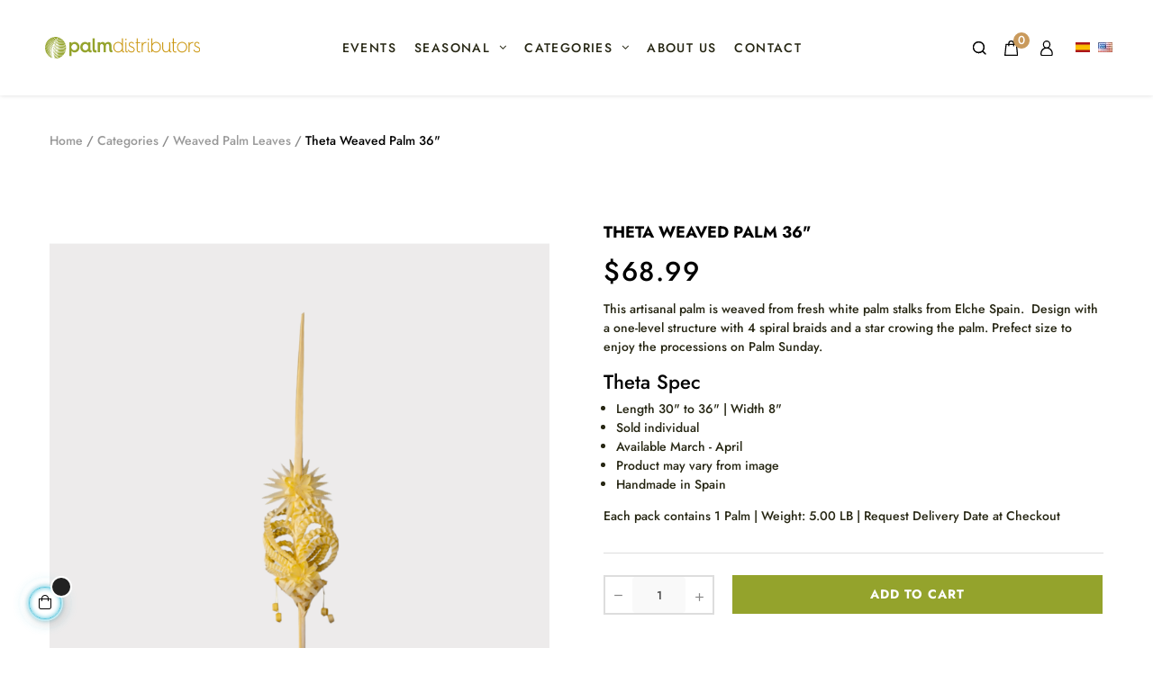

--- FILE ---
content_type: text/html; charset=utf-8
request_url: https://www.palmdistributors.com/weaved-palm-leaves/105-theta-weaved-palm-36.html
body_size: 24591
content:
<!doctype html>
<html lang="en-US"  class="default" >

  <head>
    
      
  <meta charset="utf-8">


  <meta http-equiv="x-ua-compatible" content="ie=edge">



  <title>Theta Weaved Palm 36&quot; Perfect for Palm Sunday Processions</title>
  
    
  
  <meta name="description" content="This artisanal palm is weaved from fresh white palm stalks from Spain.  Design with a one-level structure with 4 spiral braids and a star crowing the palm.">
  <meta name="keywords" content="">
        <link rel="canonical" href="https://www.palmdistributors.com/weaved-palm-leaves/105-theta-weaved-palm-36.html">
    
          <link rel="alternate" href="https://www.palmdistributors.com/es/palma-rizada/105-palma-rizada-theta-36.html" hreflang="es">
          <link rel="alternate" href="https://www.palmdistributors.com/weaved-palm-leaves/105-theta-weaved-palm-36.html" hreflang="en-us">
      
  
  
    <script type="application/ld+json">
  {
    "@context": "https://schema.org",
    "@type": "Organization",
    "name" : "Palm Distributors",
    "url" : "https://www.palmdistributors.com/",
        "logo": {
      "@type": "ImageObject",
        "url":"https://www.palmdistributors.com/img/logo-1672847442.jpg"
    }
      }
</script>

<script type="application/ld+json">
  {
    "@context": "https://schema.org",
    "@type": "WebPage",
    "isPartOf": {
      "@type": "WebSite",
      "url":  "https://www.palmdistributors.com/",
      "name": "Palm Distributors"
    },
    "name": "Theta Weaved Palm 36&quot; Perfect for Palm Sunday Processions",
    "url":  "https://www.palmdistributors.com/weaved-palm-leaves/105-theta-weaved-palm-36.html"
  }
</script>


  <script type="application/ld+json">
    {
      "@context": "https://schema.org",
      "@type": "BreadcrumbList",
      "itemListElement": [
                      {
              "@type": "ListItem",
              "position": 1,
              "name": "Home",
              "item": "https://www.palmdistributors.com/"
              },                    {
              "@type": "ListItem",
              "position": 2,
              "name": "Categories",
              "item": "https://www.palmdistributors.com/30-categories"
              },                    {
              "@type": "ListItem",
              "position": 3,
              "name": "Weaved Palm Leaves",
              "item": "https://www.palmdistributors.com/31-weaved-palm-leaves"
              },                    {
              "@type": "ListItem",
              "position": 4,
              "name": "Theta Weaved Palm 36&quot;",
              "item": "https://www.palmdistributors.com/weaved-palm-leaves/105-theta-weaved-palm-36.html"
              }              ]
          }
  </script>
  
  
  
      <script type="application/ld+json">
  {
    "@context": "https://schema.org/",
    "@type": "Product",
    "name": "Theta Weaved Palm 36&quot;",
    "description": "This artisanal palm is weaved from fresh white palm stalks from Spain.  Design with a one-level structure with 4 spiral braids and a star crowing the palm.",
    "category": "Weaved Palm Leaves",
    "image" :"https://www.palmdistributors.com/349-home_default/theta-weaved-palm-36.jpg",    "sku": "Theta80",
    "mpn": "Theta80"
        ,
    "brand": {
      "@type": "Thing",
      "name": "Palm Distributors"
    }
            ,
    "weight": {
        "@context": "https://schema.org",
        "@type": "QuantitativeValue",
        "value": "5.000000",
        "unitCode": "lbs"
    }
        ,
    "offers": {
      "@type": "Offer",
      "priceCurrency": "USD",
      "name": "Theta Weaved Palm 36&quot;",
      "price": "68.99",
      "url": "https://www.palmdistributors.com/weaved-palm-leaves/105-theta-weaved-palm-36.html",
      "priceValidUntil": "2025-12-07",
              "image": ["https://www.palmdistributors.com/349-large_default/theta-weaved-palm-36.jpg","https://www.palmdistributors.com/350-large_default/theta-weaved-palm-36.jpg"],
            "sku": "Theta80",
      "mpn": "Theta80",
                        "availability": "https://schema.org/InStock",
      "seller": {
        "@type": "Organization",
        "name": "Palm Distributors"
      }
    }
      }
</script>

  
  
    
  

  
    <meta property="og:title" content="Theta Weaved Palm 36&quot; Perfect for Palm Sunday Processions" />
    <meta property="og:description" content="This artisanal palm is weaved from fresh white palm stalks from Spain.  Design with a one-level structure with 4 spiral braids and a star crowing the palm." />
    <meta property="og:url" content="https://www.palmdistributors.com/weaved-palm-leaves/105-theta-weaved-palm-36.html" />
    <meta property="og:site_name" content="Palm Distributors" />
        



  <meta name="viewport" content="width=device-width, initial-scale=1">



  <link rel="icon" type="image/vnd.microsoft.icon" href="https://www.palmdistributors.com/img/favicon.ico?1675683717">
  <link rel="shortcut icon" type="image/x-icon" href="https://www.palmdistributors.com/img/favicon.ico?1675683717">


  

    <link rel="stylesheet" href="/modules/ps_checkout/views/css/payments.css?version=7.5.0.4" type="text/css" media="all">
  <link rel="stylesheet" href="https://www.palmdistributors.com/themes/at_november/assets/cache/theme-164a80204.css" type="text/css" media="all">



    <style type="text/css">.container{max-width:1460px}</style><script type="text/javascript">layout_width = 1460;</script>


  


  <script type="text/javascript">
        var EstimateShippingCost = {"esc_dir":"\/modules\/estimateshippingcost\/","url_store":"http:\/\/www.palmdistributors.com\/","esc_static_token":"8d3b01dfb7c7695abb923e0de29421e7","countries":{"4":{"id_country":"4","id_lang":"2","name":"Canada","id_zone":"2","id_currency":"0","iso_code":"CA","call_prefix":"1","active":"1","contains_states":"1","need_identification_number":"0","need_zip_code":"1","zip_code_format":"LNL NLN","display_tax_label":"0","country":"Canada","zone":"North America","states":[{"id_state":"92","id_country":"4","id_zone":"13","name":"Alberta","iso_code":"AB","tax_behavior":"0","active":"1"},{"id_state":"91","id_country":"4","id_zone":"13","name":"British Columbia","iso_code":"BC","tax_behavior":"0","active":"1"},{"id_state":"93","id_country":"4","id_zone":"13","name":"Manitoba","iso_code":"MB","tax_behavior":"0","active":"1"},{"id_state":"96","id_country":"4","id_zone":"13","name":"New Brunswick","iso_code":"NB","tax_behavior":"0","active":"1"},{"id_state":"97","id_country":"4","id_zone":"13","name":"Newfoundland and Labrador","iso_code":"NL","tax_behavior":"0","active":"1"},{"id_state":"99","id_country":"4","id_zone":"13","name":"Northwest Territories","iso_code":"NT","tax_behavior":"0","active":"1"},{"id_state":"95","id_country":"4","id_zone":"13","name":"Nova Scotia","iso_code":"NS","tax_behavior":"0","active":"1"},{"id_state":"101","id_country":"4","id_zone":"13","name":"Nunavut","iso_code":"NU","tax_behavior":"0","active":"1"},{"id_state":"89","id_country":"4","id_zone":"13","name":"Ontario","iso_code":"ON","tax_behavior":"0","active":"1"},{"id_state":"98","id_country":"4","id_zone":"13","name":"Prince Edward Island","iso_code":"PE","tax_behavior":"0","active":"1"},{"id_state":"90","id_country":"4","id_zone":"13","name":"Quebec","iso_code":"QC","tax_behavior":"0","active":"1"},{"id_state":"94","id_country":"4","id_zone":"13","name":"Saskatchewan","iso_code":"SK","tax_behavior":"0","active":"1"},{"id_state":"100","id_country":"4","id_zone":"13","name":"Yukon","iso_code":"YT","tax_behavior":"0","active":"1"}]},"144":{"id_country":"144","id_lang":"2","name":"Mexico","id_zone":"6","id_currency":"0","iso_code":"MX","call_prefix":"52","active":"1","contains_states":"1","need_identification_number":"1","need_zip_code":"1","zip_code_format":"NNNNN","display_tax_label":"1","country":"Mexico","zone":"South America","states":[{"id_state":"353","id_country":"144","id_zone":"6","name":"Jalisco","iso_code":"MX","tax_behavior":"0","active":"1"}]},"37":{"id_country":"37","id_lang":"2","name":"Slovakia","id_zone":"1","id_currency":"0","iso_code":"SK","call_prefix":"421","active":"1","contains_states":"0","need_identification_number":"0","need_zip_code":"1","zip_code_format":"NNN NN","display_tax_label":"1","country":"Slovakia","zone":"Europe"},"17":{"id_country":"17","id_lang":"2","name":"United Kingdom","id_zone":"7","id_currency":"0","iso_code":"GB","call_prefix":"44","active":"1","contains_states":"0","need_identification_number":"0","need_zip_code":"1","zip_code_format":"LLNNLL","display_tax_label":"1","country":"United Kingdom","zone":"Europe (non-EU)","states":[{"id_state":"354","id_country":"17","id_zone":"7","name":"London","iso_code":"GB","tax_behavior":"0","active":"1"}]},"21":{"id_country":"21","id_lang":"2","name":"United States","id_zone":"2","id_currency":"0","iso_code":"US","call_prefix":"1","active":"1","contains_states":"1","need_identification_number":"0","need_zip_code":"1","zip_code_format":"NNNNN","display_tax_label":"0","country":"United States","zone":"North America","states":[{"id_state":"4","id_country":"21","id_zone":"19","name":"Alabama","iso_code":"AL","tax_behavior":"0","active":"1"},{"id_state":"5","id_country":"21","id_zone":"25","name":"Alaska","iso_code":"AK","tax_behavior":"0","active":"1"},{"id_state":"6","id_country":"21","id_zone":"21","name":"Arizona","iso_code":"AZ","tax_behavior":"0","active":"1"},{"id_state":"7","id_country":"21","id_zone":"19","name":"Arkansas","iso_code":"AR","tax_behavior":"0","active":"1"},{"id_state":"8","id_country":"21","id_zone":"22","name":"California","iso_code":"CA","tax_behavior":"0","active":"1"},{"id_state":"9","id_country":"21","id_zone":"22","name":"Colorado","iso_code":"CO","tax_behavior":"0","active":"1"},{"id_state":"10","id_country":"21","id_zone":"16","name":"Connecticut","iso_code":"CT","tax_behavior":"0","active":"1"},{"id_state":"11","id_country":"21","id_zone":"16","name":"Delaware","iso_code":"DE","tax_behavior":"0","active":"1"},{"id_state":"56","id_country":"21","id_zone":"17","name":"District of Columbia","iso_code":"DC","tax_behavior":"0","active":"1"},{"id_state":"12","id_country":"21","id_zone":"19","name":"Florida","iso_code":"FL","tax_behavior":"0","active":"1"},{"id_state":"13","id_country":"21","id_zone":"17","name":"Georgia","iso_code":"GA","tax_behavior":"0","active":"1"},{"id_state":"14","id_country":"21","id_zone":"24","name":"Hawaii","iso_code":"HI","tax_behavior":"0","active":"1"},{"id_state":"15","id_country":"21","id_zone":"23","name":"Idaho","iso_code":"ID","tax_behavior":"0","active":"1"},{"id_state":"16","id_country":"21","id_zone":"18","name":"Illinois","iso_code":"IL","tax_behavior":"0","active":"1"},{"id_state":"17","id_country":"21","id_zone":"17","name":"Indiana","iso_code":"IN","tax_behavior":"0","active":"1"},{"id_state":"18","id_country":"21","id_zone":"19","name":"Iowa","iso_code":"IA","tax_behavior":"0","active":"1"},{"id_state":"19","id_country":"21","id_zone":"19","name":"Kansas","iso_code":"KS","tax_behavior":"0","active":"1"},{"id_state":"20","id_country":"21","id_zone":"17","name":"Kentucky","iso_code":"KY","tax_behavior":"0","active":"1"},{"id_state":"21","id_country":"21","id_zone":"20","name":"Louisiana","iso_code":"LA","tax_behavior":"0","active":"1"},{"id_state":"22","id_country":"21","id_zone":"17","name":"Maine","iso_code":"ME","tax_behavior":"0","active":"1"},{"id_state":"23","id_country":"21","id_zone":"16","name":"Maryland","iso_code":"MD","tax_behavior":"0","active":"1"},{"id_state":"24","id_country":"21","id_zone":"16","name":"Massachusetts","iso_code":"MA","tax_behavior":"0","active":"1"},{"id_state":"25","id_country":"21","id_zone":"17","name":"Michigan","iso_code":"MI","tax_behavior":"0","active":"1"},{"id_state":"26","id_country":"21","id_zone":"19","name":"Minnesota","iso_code":"MN","tax_behavior":"0","active":"1"},{"id_state":"27","id_country":"21","id_zone":"21","name":"Mississippi","iso_code":"MS","tax_behavior":"0","active":"1"},{"id_state":"28","id_country":"21","id_zone":"19","name":"Missouri","iso_code":"MO","tax_behavior":"0","active":"1"},{"id_state":"29","id_country":"21","id_zone":"23","name":"Montana","iso_code":"MT","tax_behavior":"0","active":"1"},{"id_state":"30","id_country":"21","id_zone":"20","name":"Nebraska","iso_code":"NE","tax_behavior":"0","active":"1"},{"id_state":"31","id_country":"21","id_zone":"22","name":"Nevada","iso_code":"NV","tax_behavior":"0","active":"1"},{"id_state":"32","id_country":"21","id_zone":"17","name":"New Hampshire","iso_code":"NH","tax_behavior":"0","active":"1"},{"id_state":"33","id_country":"21","id_zone":"16","name":"New Jersey","iso_code":"NJ","tax_behavior":"0","active":"1"},{"id_state":"34","id_country":"21","id_zone":"22","name":"New Mexico","iso_code":"NM","tax_behavior":"0","active":"1"},{"id_state":"35","id_country":"21","id_zone":"35","name":"New York","iso_code":"NY","tax_behavior":"0","active":"1"},{"id_state":"36","id_country":"21","id_zone":"17","name":"North Carolina","iso_code":"NC","tax_behavior":"0","active":"1"},{"id_state":"37","id_country":"21","id_zone":"21","name":"North Dakota","iso_code":"ND","tax_behavior":"0","active":"1"},{"id_state":"38","id_country":"21","id_zone":"17","name":"Ohio","iso_code":"OH","tax_behavior":"0","active":"1"},{"id_state":"39","id_country":"21","id_zone":"20","name":"Oklahoma","iso_code":"OK","tax_behavior":"0","active":"1"},{"id_state":"40","id_country":"21","id_zone":"23","name":"Oregon","iso_code":"OR","tax_behavior":"0","active":"1"},{"id_state":"41","id_country":"21","id_zone":"35","name":"Pennsylvania","iso_code":"PA","tax_behavior":"0","active":"1"},{"id_state":"42","id_country":"21","id_zone":"16","name":"Rhode Island","iso_code":"RI","tax_behavior":"0","active":"1"},{"id_state":"43","id_country":"21","id_zone":"17","name":"South Carolina","iso_code":"SC","tax_behavior":"0","active":"1"},{"id_state":"44","id_country":"21","id_zone":"21","name":"South Dakota","iso_code":"SD","tax_behavior":"0","active":"1"},{"id_state":"45","id_country":"21","id_zone":"17","name":"Tennessee","iso_code":"TN","tax_behavior":"0","active":"1"},{"id_state":"46","id_country":"21","id_zone":"22","name":"Texas","iso_code":"TX","tax_behavior":"0","active":"1"},{"id_state":"47","id_country":"21","id_zone":"23","name":"Utah","iso_code":"UT","tax_behavior":"0","active":"1"},{"id_state":"48","id_country":"21","id_zone":"17","name":"Vermont","iso_code":"VT","tax_behavior":"0","active":"1"},{"id_state":"49","id_country":"21","id_zone":"17","name":"Virginia","iso_code":"VA","tax_behavior":"0","active":"1"},{"id_state":"50","id_country":"21","id_zone":"23","name":"Washington","iso_code":"WA","tax_behavior":"0","active":"1"},{"id_state":"51","id_country":"21","id_zone":"17","name":"West Virginia","iso_code":"WV","tax_behavior":"0","active":"1"},{"id_state":"52","id_country":"21","id_zone":"19","name":"Wisconsin","iso_code":"WI","tax_behavior":"0","active":"1"},{"id_state":"53","id_country":"21","id_zone":"22","name":"Wyoming","iso_code":"WY","tax_behavior":"0","active":"1"}]}},"countriesJS":{"4":{"iso_code":"CA","need_identification_number":false,"need_zip_code":true,"zip_code_format":"LNL NLN","states":[{"id":92,"name":"Alberta","iso_code":"AB"},{"id":91,"name":"British Columbia","iso_code":"BC"},{"id":93,"name":"Manitoba","iso_code":"MB"},{"id":96,"name":"New Brunswick","iso_code":"NB"},{"id":97,"name":"Newfoundland and Labrador","iso_code":"NL"},{"id":99,"name":"Northwest Territories","iso_code":"NT"},{"id":95,"name":"Nova Scotia","iso_code":"NS"},{"id":101,"name":"Nunavut","iso_code":"NU"},{"id":89,"name":"Ontario","iso_code":"ON"},{"id":98,"name":"Prince Edward Island","iso_code":"PE"},{"id":90,"name":"Quebec","iso_code":"QC"},{"id":94,"name":"Saskatchewan","iso_code":"SK"},{"id":100,"name":"Yukon","iso_code":"YT"}]},"144":{"iso_code":"MX","need_identification_number":true,"need_zip_code":true,"zip_code_format":"NNNNN","states":[{"id":353,"name":"Jalisco","iso_code":"MX"}]},"37":{"iso_code":"SK","need_identification_number":false,"need_zip_code":true,"zip_code_format":"NNN NN"},"17":{"iso_code":"GB","need_identification_number":false,"need_zip_code":true,"zip_code_format":"LLNNLL"},"21":{"iso_code":"US","need_identification_number":false,"need_zip_code":true,"zip_code_format":"NNNNN","states":[{"id":4,"name":"Alabama","iso_code":"AL"},{"id":5,"name":"Alaska","iso_code":"AK"},{"id":6,"name":"Arizona","iso_code":"AZ"},{"id":7,"name":"Arkansas","iso_code":"AR"},{"id":8,"name":"California","iso_code":"CA"},{"id":9,"name":"Colorado","iso_code":"CO"},{"id":10,"name":"Connecticut","iso_code":"CT"},{"id":11,"name":"Delaware","iso_code":"DE"},{"id":56,"name":"District of Columbia","iso_code":"DC"},{"id":12,"name":"Florida","iso_code":"FL"},{"id":13,"name":"Georgia","iso_code":"GA"},{"id":14,"name":"Hawaii","iso_code":"HI"},{"id":15,"name":"Idaho","iso_code":"ID"},{"id":16,"name":"Illinois","iso_code":"IL"},{"id":17,"name":"Indiana","iso_code":"IN"},{"id":18,"name":"Iowa","iso_code":"IA"},{"id":19,"name":"Kansas","iso_code":"KS"},{"id":20,"name":"Kentucky","iso_code":"KY"},{"id":21,"name":"Louisiana","iso_code":"LA"},{"id":22,"name":"Maine","iso_code":"ME"},{"id":23,"name":"Maryland","iso_code":"MD"},{"id":24,"name":"Massachusetts","iso_code":"MA"},{"id":25,"name":"Michigan","iso_code":"MI"},{"id":26,"name":"Minnesota","iso_code":"MN"},{"id":27,"name":"Mississippi","iso_code":"MS"},{"id":28,"name":"Missouri","iso_code":"MO"},{"id":29,"name":"Montana","iso_code":"MT"},{"id":30,"name":"Nebraska","iso_code":"NE"},{"id":31,"name":"Nevada","iso_code":"NV"},{"id":32,"name":"New Hampshire","iso_code":"NH"},{"id":33,"name":"New Jersey","iso_code":"NJ"},{"id":34,"name":"New Mexico","iso_code":"NM"},{"id":35,"name":"New York","iso_code":"NY"},{"id":36,"name":"North Carolina","iso_code":"NC"},{"id":37,"name":"North Dakota","iso_code":"ND"},{"id":38,"name":"Ohio","iso_code":"OH"},{"id":39,"name":"Oklahoma","iso_code":"OK"},{"id":40,"name":"Oregon","iso_code":"OR"},{"id":41,"name":"Pennsylvania","iso_code":"PA"},{"id":42,"name":"Rhode Island","iso_code":"RI"},{"id":43,"name":"South Carolina","iso_code":"SC"},{"id":44,"name":"South Dakota","iso_code":"SD"},{"id":45,"name":"Tennessee","iso_code":"TN"},{"id":46,"name":"Texas","iso_code":"TX"},{"id":47,"name":"Utah","iso_code":"UT"},{"id":48,"name":"Vermont","iso_code":"VT"},{"id":49,"name":"Virginia","iso_code":"VA"},{"id":50,"name":"Washington","iso_code":"WA"},{"id":51,"name":"West Virginia","iso_code":"WV"},{"id":52,"name":"Wisconsin","iso_code":"WI"},{"id":53,"name":"Wyoming","iso_code":"WY"}]}},"configs":{"ESC_VERSION":"4.0.9","ESC_ID_CUSTOMER":"7879","ESC_ENABLE_DEBUG":false,"ESC_IP_DEBUG":"","ESC_SHOW_COUNTRY":true,"ESC_SHOW_STATE":true,"ESC_SHOW_ZIP_CODE":false,"ESC_REQ_ZIP_CODE":false,"ESC_SHOW_CITY":false,"ESC_REQ_CITY":false,"ESC_OVERRIDE_CSS":"","ESC_OVERRIDE_JS":"","ESC_SHOW_DESC_CARRIER":true,"ESC_SHOW_ESTIMATED_DELIVERY":false,"ESC_BUTTON_TEXT_COLOR":"","ESC_BUTTON_HOVER_TEXT_COLOR":"","ESC_COST_TEXT_COLOR":"","ESC_ESTIMATED_TEXT_COLOR":"","ESC_CALCULATE_BUTTON_COLOR":"","ESC_CALCULATE_BUTTON_TEXT_COLOR":"","ESC_CALCULATE_BUTTON_BORDER_COLOR":"","ESC_SHIPPING_BTN_BORDER_COLOR":"","ESC_SHIPPING_BTN_TEXT_COLOR":"","ESC_SHIPPING_BTN_COLOR":"","ESC_SHOW_TOTAL":false,"ESC_SHOW_QUANTITY_FIELD":true,"ESC_CHANGE_COUNTRY_WHEN_CARRIER_SELECTED":false,"ESC_CHANGE_CURRENC_WHEN_CARRIER_SELECTED":false,"ESC_COUNTRY_TYPEAHEAD":false,"ESC_STATE_TYPEAHEAD":false,"ESC_SHOW_CONTACT_FORM_ON_EMPTY_CARRIERS":true,"ESC_AUTOCOMPLETE_DIRECTION_DATA":false,"ESC_SHOW_MIN_PRICE_BASED_ON_COUNTRY":false,"ESC_AUTOMATIC_SHIPPING_CALC":true,"ESC_AUTOCOMPLETE_DELIVERY_DATA":false,"ESC_ALLOW_CALC_SHIPPING_WITH_CART":true,"ESC_HOOK_CALCULATE_SHIPPING_BTN":"displayReassurance","ESC_CALCULATE_SHIPPING_ON_CART":false,"ESC_COLLAPSE_FORM_ON_MOBILE":false,"ESC_RM":"0"},"country_default":21,"is_customer_logged":false,"currency_default":1,"actions_estimateshippingcost":"https:\/\/www.palmdistributors.com\/module\/estimateshippingcost\/actions","theme_name":"at_november","MSG":{"select_lang":"Select","no_carrier_available":"No carriers available for your area.","day":"day\t","days":"days\t","show_contact_form_question":"Can't find a delivery option? Contact us","send_email_lang":"Contact us","free":"Free"}};
        var LEO_COOKIE_THEME = "AT_NOVEMBER_PANEL_CONFIG";
        var add_cart_error = "An error occurred while processing your request. Please try again";
        var ajaxsearch = "1";
        var cancel_rating_txt = "Cancel Rating";
        var countriesJS = {"4":{"iso_code":"CA","need_identification_number":false,"need_zip_code":true,"zip_code_format":"LNL NLN","states":[{"id":92,"name":"Alberta","iso_code":"AB"},{"id":91,"name":"British Columbia","iso_code":"BC"},{"id":93,"name":"Manitoba","iso_code":"MB"},{"id":96,"name":"New Brunswick","iso_code":"NB"},{"id":97,"name":"Newfoundland and Labrador","iso_code":"NL"},{"id":99,"name":"Northwest Territories","iso_code":"NT"},{"id":95,"name":"Nova Scotia","iso_code":"NS"},{"id":101,"name":"Nunavut","iso_code":"NU"},{"id":89,"name":"Ontario","iso_code":"ON"},{"id":98,"name":"Prince Edward Island","iso_code":"PE"},{"id":90,"name":"Quebec","iso_code":"QC"},{"id":94,"name":"Saskatchewan","iso_code":"SK"},{"id":100,"name":"Yukon","iso_code":"YT"}]},"144":{"iso_code":"MX","need_identification_number":true,"need_zip_code":true,"zip_code_format":"NNNNN","states":[{"id":353,"name":"Jalisco","iso_code":"MX"}]},"37":{"iso_code":"SK","need_identification_number":false,"need_zip_code":true,"zip_code_format":"NNN NN"},"17":{"iso_code":"GB","need_identification_number":false,"need_zip_code":true,"zip_code_format":"LLNNLL"},"21":{"iso_code":"US","need_identification_number":false,"need_zip_code":true,"zip_code_format":"NNNNN","states":[{"id":4,"name":"Alabama","iso_code":"AL"},{"id":5,"name":"Alaska","iso_code":"AK"},{"id":6,"name":"Arizona","iso_code":"AZ"},{"id":7,"name":"Arkansas","iso_code":"AR"},{"id":8,"name":"California","iso_code":"CA"},{"id":9,"name":"Colorado","iso_code":"CO"},{"id":10,"name":"Connecticut","iso_code":"CT"},{"id":11,"name":"Delaware","iso_code":"DE"},{"id":56,"name":"District of Columbia","iso_code":"DC"},{"id":12,"name":"Florida","iso_code":"FL"},{"id":13,"name":"Georgia","iso_code":"GA"},{"id":14,"name":"Hawaii","iso_code":"HI"},{"id":15,"name":"Idaho","iso_code":"ID"},{"id":16,"name":"Illinois","iso_code":"IL"},{"id":17,"name":"Indiana","iso_code":"IN"},{"id":18,"name":"Iowa","iso_code":"IA"},{"id":19,"name":"Kansas","iso_code":"KS"},{"id":20,"name":"Kentucky","iso_code":"KY"},{"id":21,"name":"Louisiana","iso_code":"LA"},{"id":22,"name":"Maine","iso_code":"ME"},{"id":23,"name":"Maryland","iso_code":"MD"},{"id":24,"name":"Massachusetts","iso_code":"MA"},{"id":25,"name":"Michigan","iso_code":"MI"},{"id":26,"name":"Minnesota","iso_code":"MN"},{"id":27,"name":"Mississippi","iso_code":"MS"},{"id":28,"name":"Missouri","iso_code":"MO"},{"id":29,"name":"Montana","iso_code":"MT"},{"id":30,"name":"Nebraska","iso_code":"NE"},{"id":31,"name":"Nevada","iso_code":"NV"},{"id":32,"name":"New Hampshire","iso_code":"NH"},{"id":33,"name":"New Jersey","iso_code":"NJ"},{"id":34,"name":"New Mexico","iso_code":"NM"},{"id":35,"name":"New York","iso_code":"NY"},{"id":36,"name":"North Carolina","iso_code":"NC"},{"id":37,"name":"North Dakota","iso_code":"ND"},{"id":38,"name":"Ohio","iso_code":"OH"},{"id":39,"name":"Oklahoma","iso_code":"OK"},{"id":40,"name":"Oregon","iso_code":"OR"},{"id":41,"name":"Pennsylvania","iso_code":"PA"},{"id":42,"name":"Rhode Island","iso_code":"RI"},{"id":43,"name":"South Carolina","iso_code":"SC"},{"id":44,"name":"South Dakota","iso_code":"SD"},{"id":45,"name":"Tennessee","iso_code":"TN"},{"id":46,"name":"Texas","iso_code":"TX"},{"id":47,"name":"Utah","iso_code":"UT"},{"id":48,"name":"Vermont","iso_code":"VT"},{"id":49,"name":"Virginia","iso_code":"VA"},{"id":50,"name":"Washington","iso_code":"WA"},{"id":51,"name":"West Virginia","iso_code":"WV"},{"id":52,"name":"Wisconsin","iso_code":"WI"},{"id":53,"name":"Wyoming","iso_code":"WY"}]}};
        var disable_review_form_txt = "Not exists a criterion to review for this product or this language";
        var enable_dropdown_defaultcart = 1;
        var enable_flycart_effect = 1;
        var enable_notification = 0;
        var height_cart_item = "135";
        var leo_push = 0;
        var leo_search_url = "https:\/\/www.palmdistributors.com\/module\/leoproductsearch\/productsearch";
        var leo_token = "dafe2ed830c9e0c5254005acb9e25a94";
        var leoproductsearch_static_token = "dafe2ed830c9e0c5254005acb9e25a94";
        var leoproductsearch_token = "6336d34832e09723c297d05242331a98";
        var lf_is_gen_rtl = false;
        var lps_show_product_img = "1";
        var lps_show_product_price = "1";
        var lql_ajax_url = "https:\/\/www.palmdistributors.com\/module\/leoquicklogin\/leocustomer";
        var lql_is_gen_rtl = false;
        var lql_module_dir = "\/modules\/leoquicklogin\/";
        var lql_myaccount_url = "https:\/\/www.palmdistributors.com\/my-account";
        var lql_redirect = "";
        var messageValidate = {"errorGlobal":"This is not a valid.","errorIsPostCode":"This is not a valid post code.","notConfirmed":"The values do not match.","lengthTooLongStart":"It is only possible enter","lengthTooShortStart":"The input value is shorter than ","lengthBadEnd":"characters.","requiredField":"This is a required field."};
        var number_cartitem_display = 3;
        var numpro_display = "100";
        var prestashop = {"cart":{"products":[],"totals":{"total":{"type":"total","label":"Total","amount":0,"value":"$0.00"},"total_including_tax":{"type":"total","label":"Total (tax incl.)","amount":0,"value":"$0.00"},"total_excluding_tax":{"type":"total","label":"Total (tax excl.)","amount":0,"value":"$0.00"}},"subtotals":{"products":{"type":"products","label":"Subtotal","amount":0,"value":"$0.00"},"discounts":null,"shipping":{"type":"shipping","label":"Shipping","amount":0,"value":""},"tax":{"type":"tax","label":"Taxes","amount":0,"value":"$0.00"}},"products_count":0,"summary_string":"0 items","vouchers":{"allowed":1,"added":[]},"discounts":[],"minimalPurchase":0,"minimalPurchaseRequired":""},"currency":{"id":1,"name":"US Dollar","iso_code":"USD","iso_code_num":"840","sign":"$"},"customer":{"lastname":null,"firstname":null,"email":null,"birthday":null,"newsletter":null,"newsletter_date_add":null,"optin":null,"website":null,"company":null,"siret":null,"ape":null,"is_logged":false,"gender":{"type":null,"name":null},"addresses":[]},"language":{"name":"English (English)","iso_code":"en","locale":"en-US","language_code":"en-us","is_rtl":"0","date_format_lite":"m\/d\/Y","date_format_full":"m\/d\/Y H:i:s","id":2},"page":{"title":"","canonical":"https:\/\/www.palmdistributors.com\/weaved-palm-leaves\/105-theta-weaved-palm-36.html","meta":{"title":"Theta Weaved Palm 36\" Perfect for Palm Sunday Processions","description":"This artisanal palm is weaved from fresh white palm stalks from Spain.  Design with a one-level structure with 4 spiral braids and a star crowing the palm.","keywords":"","robots":"index"},"page_name":"product","body_classes":{"lang-en":true,"lang-rtl":false,"country-US":true,"currency-USD":true,"layout-full-width":true,"page-product":true,"tax-display-disabled":true,"product-id-105":true,"product-Theta Weaved Palm 36\"":true,"product-id-category-31":true,"product-id-manufacturer-0":true,"product-id-supplier-0":true,"product-available-for-order":true},"admin_notifications":[]},"shop":{"name":"Palm Distributors","logo":"https:\/\/www.palmdistributors.com\/img\/logo-1672847442.jpg","stores_icon":"https:\/\/www.palmdistributors.com\/img\/logo_stores.png","favicon":"https:\/\/www.palmdistributors.com\/img\/favicon.ico"},"urls":{"base_url":"https:\/\/www.palmdistributors.com\/","current_url":"https:\/\/www.palmdistributors.com\/weaved-palm-leaves\/105-theta-weaved-palm-36.html","shop_domain_url":"https:\/\/www.palmdistributors.com","img_ps_url":"https:\/\/www.palmdistributors.com\/img\/","img_cat_url":"https:\/\/www.palmdistributors.com\/img\/c\/","img_lang_url":"https:\/\/www.palmdistributors.com\/img\/l\/","img_prod_url":"https:\/\/www.palmdistributors.com\/img\/p\/","img_manu_url":"https:\/\/www.palmdistributors.com\/img\/m\/","img_sup_url":"https:\/\/www.palmdistributors.com\/img\/su\/","img_ship_url":"https:\/\/www.palmdistributors.com\/img\/s\/","img_store_url":"https:\/\/www.palmdistributors.com\/img\/st\/","img_col_url":"https:\/\/www.palmdistributors.com\/img\/co\/","img_url":"https:\/\/www.palmdistributors.com\/themes\/at_november\/assets\/img\/","css_url":"https:\/\/www.palmdistributors.com\/themes\/at_november\/assets\/css\/","js_url":"https:\/\/www.palmdistributors.com\/themes\/at_november\/assets\/js\/","pic_url":"https:\/\/www.palmdistributors.com\/upload\/","pages":{"address":"https:\/\/www.palmdistributors.com\/address","addresses":"https:\/\/www.palmdistributors.com\/addresses","authentication":"https:\/\/www.palmdistributors.com\/login","cart":"https:\/\/www.palmdistributors.com\/cart","category":"https:\/\/www.palmdistributors.com\/index.php?controller=category","cms":"https:\/\/www.palmdistributors.com\/index.php?controller=cms","contact":"https:\/\/www.palmdistributors.com\/contact-us","discount":"https:\/\/www.palmdistributors.com\/discount","guest_tracking":"https:\/\/www.palmdistributors.com\/guest-tracking","history":"https:\/\/www.palmdistributors.com\/order-history","identity":"https:\/\/www.palmdistributors.com\/identity","index":"https:\/\/www.palmdistributors.com\/","my_account":"https:\/\/www.palmdistributors.com\/my-account","order_confirmation":"https:\/\/www.palmdistributors.com\/order-confirmation","order_detail":"https:\/\/www.palmdistributors.com\/index.php?controller=order-detail","order_follow":"https:\/\/www.palmdistributors.com\/order-follow","order":"https:\/\/www.palmdistributors.com\/order","order_return":"https:\/\/www.palmdistributors.com\/index.php?controller=order-return","order_slip":"https:\/\/www.palmdistributors.com\/credit-slip","pagenotfound":"https:\/\/www.palmdistributors.com\/page-not-found","password":"https:\/\/www.palmdistributors.com\/password-recovery","pdf_invoice":"https:\/\/www.palmdistributors.com\/index.php?controller=pdf-invoice","pdf_order_return":"https:\/\/www.palmdistributors.com\/index.php?controller=pdf-order-return","pdf_order_slip":"https:\/\/www.palmdistributors.com\/index.php?controller=pdf-order-slip","prices_drop":"https:\/\/www.palmdistributors.com\/prices-drop","product":"https:\/\/www.palmdistributors.com\/index.php?controller=product","search":"https:\/\/www.palmdistributors.com\/search","sitemap":"https:\/\/www.palmdistributors.com\/sitemap","stores":"https:\/\/www.palmdistributors.com\/stores","supplier":"https:\/\/www.palmdistributors.com\/supplier","register":"https:\/\/www.palmdistributors.com\/login?create_account=1","order_login":"https:\/\/www.palmdistributors.com\/order?login=1"},"alternative_langs":{"es":"https:\/\/www.palmdistributors.com\/es\/palma-rizada\/105-palma-rizada-theta-36.html","en-us":"https:\/\/www.palmdistributors.com\/weaved-palm-leaves\/105-theta-weaved-palm-36.html"},"theme_assets":"\/themes\/at_november\/assets\/","actions":{"logout":"https:\/\/www.palmdistributors.com\/?mylogout="},"no_picture_image":{"bySize":{"cart_default":{"url":"https:\/\/www.palmdistributors.com\/img\/p\/en-default-cart_default.jpg","width":125,"height":157},"small_default":{"url":"https:\/\/www.palmdistributors.com\/img\/p\/en-default-small_default.jpg","width":187,"height":234},"medium_default":{"url":"https:\/\/www.palmdistributors.com\/img\/p\/en-default-medium_default.jpg","width":378,"height":463},"home_default":{"url":"https:\/\/www.palmdistributors.com\/img\/p\/en-default-home_default.jpg","width":467,"height":508},"large_default":{"url":"https:\/\/www.palmdistributors.com\/img\/p\/en-default-large_default.jpg","width":800,"height":868}},"small":{"url":"https:\/\/www.palmdistributors.com\/img\/p\/en-default-cart_default.jpg","width":125,"height":157},"medium":{"url":"https:\/\/www.palmdistributors.com\/img\/p\/en-default-medium_default.jpg","width":378,"height":463},"large":{"url":"https:\/\/www.palmdistributors.com\/img\/p\/en-default-large_default.jpg","width":800,"height":868},"legend":""}},"configuration":{"display_taxes_label":false,"display_prices_tax_incl":false,"is_catalog":false,"show_prices":true,"opt_in":{"partner":true},"quantity_discount":{"type":"discount","label":"Unit discount"},"voucher_enabled":1,"return_enabled":0},"field_required":[],"breadcrumb":{"links":[{"title":"Home","url":"https:\/\/www.palmdistributors.com\/"},{"title":"Categories","url":"https:\/\/www.palmdistributors.com\/30-categories"},{"title":"Weaved Palm Leaves","url":"https:\/\/www.palmdistributors.com\/31-weaved-palm-leaves"},{"title":"Theta Weaved Palm 36\"","url":"https:\/\/www.palmdistributors.com\/weaved-palm-leaves\/105-theta-weaved-palm-36.html"}],"count":4},"link":{"protocol_link":"https:\/\/","protocol_content":"https:\/\/"},"time":1763839854,"static_token":"dafe2ed830c9e0c5254005acb9e25a94","token":"6336d34832e09723c297d05242331a98","debug":false};
        var ps_checkoutApplePayUrl = "https:\/\/www.palmdistributors.com\/module\/ps_checkout\/applepay";
        var ps_checkoutAutoRenderDisabled = false;
        var ps_checkoutCancelUrl = "https:\/\/www.palmdistributors.com\/module\/ps_checkout\/cancel";
        var ps_checkoutCardBrands = ["MASTERCARD","VISA","AMEX","DISCOVER"];
        var ps_checkoutCardFundingSourceImg = "\/modules\/ps_checkout\/views\/img\/payment-cards.png";
        var ps_checkoutCardLogos = {"AMEX":"\/modules\/ps_checkout\/views\/img\/amex.svg","CB_NATIONALE":"\/modules\/ps_checkout\/views\/img\/cb.svg","DINERS":"\/modules\/ps_checkout\/views\/img\/diners.svg","DISCOVER":"\/modules\/ps_checkout\/views\/img\/discover.svg","JCB":"\/modules\/ps_checkout\/views\/img\/jcb.svg","MAESTRO":"\/modules\/ps_checkout\/views\/img\/maestro.svg","MASTERCARD":"\/modules\/ps_checkout\/views\/img\/mastercard.svg","UNIONPAY":"\/modules\/ps_checkout\/views\/img\/unionpay.svg","VISA":"\/modules\/ps_checkout\/views\/img\/visa.svg"};
        var ps_checkoutCartProductCount = 0;
        var ps_checkoutCheckUrl = "https:\/\/www.palmdistributors.com\/module\/ps_checkout\/check";
        var ps_checkoutCheckoutTranslations = {"checkout.go.back.label":"Checkout","checkout.go.back.link.title":"Go back to the Checkout","checkout.card.payment":"Card payment","checkout.page.heading":"Order summary","checkout.cart.empty":"Your shopping cart is empty.","checkout.page.subheading.card":"Card","checkout.page.subheading.paypal":"PayPal","checkout.payment.by.card":"You have chosen to pay by Card.","checkout.payment.by.paypal":"You have chosen to pay by PayPal.","checkout.order.summary":"Here is a short summary of your order:","checkout.order.amount.total":"The total amount of your order comes to","checkout.order.included.tax":"(tax incl.)","checkout.order.confirm.label":"Please confirm your order by clicking \\&quot;I confirm my order\\&quot;.","checkout.payment.token.delete.modal.header":"Delete this payment method?","checkout.payment.token.delete.modal.content":"The following payment method will be deleted from your account:","checkout.payment.token.delete.modal.confirm-button":"Delete payment method","checkout.payment.loader.processing-request":"Please wait, we are processing your request","checkout.payment.others.link.label":"Other payment methods","checkout.payment.others.confirm.button.label":"I confirm my order","checkout.form.error.label":"There was an error during the payment. Please try again or contact the support.","loader-component.label.header":"Thanks for your purchase!","loader-component.label.body":"Please wait, we are processing your payment","loader-component.label.body.longer":"This is taking longer than expected. Please wait...","payment-method-logos.title":"100% secure payments","express-button.cart.separator":"or","express-button.checkout.express-checkout":"Express Checkout","ok":"Ok","cancel":"Cancel","paypal.hosted-fields.label.card-name":"Card holder name","paypal.hosted-fields.placeholder.card-name":"Card holder name","paypal.hosted-fields.label.card-number":"Card number","paypal.hosted-fields.placeholder.card-number":"Card number","paypal.hosted-fields.label.expiration-date":"Expiry date","paypal.hosted-fields.placeholder.expiration-date":"MM\/YY","paypal.hosted-fields.label.cvv":"CVC","paypal.hosted-fields.placeholder.cvv":"XXX","error.paypal-sdk":"No PayPal Javascript SDK Instance","error.google-pay-sdk":"No Google Pay Javascript SDK Instance","error.apple-pay-sdk":"No Apple Pay Javascript SDK Instance","error.google-pay.transaction-info":"An error occurred fetching Google Pay transaction info","error.apple-pay.payment-request":"An error occurred fetching Apple Pay payment request","error.paypal-sdk.contingency.cancel":"Card holder authentication canceled, please choose another payment method or try again.","error.paypal-sdk.contingency.error":"An error occurred on card holder authentication, please choose another payment method or try again.","error.paypal-sdk.contingency.failure":"Card holder authentication failed, please choose another payment method or try again.","error.paypal-sdk.contingency.unknown":"Card holder authentication cannot be checked, please choose another payment method or try again.","APPLE_PAY_MERCHANT_SESSION_VALIDATION_ERROR":"We\u2019re unable to process your Apple Pay payment at the moment. This could be due to an issue verifying the payment setup for this website. Please try again later or choose a different payment method.","APPROVE_APPLE_PAY_VALIDATION_ERROR":"We encountered an issue while processing your Apple Pay payment. Please verify your order details and try again, or use a different payment method."};
        var ps_checkoutCheckoutUrl = "https:\/\/www.palmdistributors.com\/order";
        var ps_checkoutConfirmUrl = "https:\/\/www.palmdistributors.com\/order-confirmation";
        var ps_checkoutCreateUrl = "https:\/\/www.palmdistributors.com\/module\/ps_checkout\/create";
        var ps_checkoutCustomMarks = {"google_pay":"\/modules\/ps_checkout\/views\/img\/google_pay.svg"};
        var ps_checkoutExpressCheckoutCartEnabled = true;
        var ps_checkoutExpressCheckoutOrderEnabled = false;
        var ps_checkoutExpressCheckoutProductEnabled = false;
        var ps_checkoutExpressCheckoutSelected = false;
        var ps_checkoutExpressCheckoutUrl = "https:\/\/www.palmdistributors.com\/module\/ps_checkout\/ExpressCheckout";
        var ps_checkoutFundingSource = "paypal";
        var ps_checkoutFundingSourcesSorted = ["paypal","paylater","google_pay"];
        var ps_checkoutGooglePayUrl = "https:\/\/www.palmdistributors.com\/module\/ps_checkout\/googlepay";
        var ps_checkoutHostedFieldsContingencies = "SCA_WHEN_REQUIRED";
        var ps_checkoutHostedFieldsEnabled = false;
        var ps_checkoutIconsPath = "\/modules\/ps_checkout\/views\/img\/icons\/";
        var ps_checkoutLoaderImage = "\/modules\/ps_checkout\/views\/img\/loader.svg";
        var ps_checkoutPartnerAttributionId = "PrestaShop_Cart_PSXO_PSDownload";
        var ps_checkoutPayLaterCartPageButtonEnabled = false;
        var ps_checkoutPayLaterCategoryPageBannerEnabled = false;
        var ps_checkoutPayLaterHomePageBannerEnabled = false;
        var ps_checkoutPayLaterOrderPageBannerEnabled = false;
        var ps_checkoutPayLaterOrderPageButtonEnabled = false;
        var ps_checkoutPayLaterOrderPageMessageEnabled = false;
        var ps_checkoutPayLaterProductPageBannerEnabled = false;
        var ps_checkoutPayLaterProductPageButtonEnabled = false;
        var ps_checkoutPayLaterProductPageMessageEnabled = true;
        var ps_checkoutPayPalButtonConfiguration = {"color":"white","shape":"rect","label":"paypal"};
        var ps_checkoutPayPalEnvironment = "LIVE";
        var ps_checkoutPayPalOrderId = "";
        var ps_checkoutPayPalSdkConfig = {"clientId":"AXjYFXWyb4xJCErTUDiFkzL0Ulnn-bMm4fal4G-1nQXQ1ZQxp06fOuE7naKUXGkq2TZpYSiI9xXbs4eo","merchantId":"2UTD4AK9BV7XS","currency":"USD","intent":"capture","commit":"false","vault":"false","integrationDate":"2022-14-06","dataPartnerAttributionId":"PrestaShop_Cart_PSXO_PSDownload","dataCspNonce":"","dataEnable3ds":"true","disableFunding":"card,bancontact,eps,ideal,mybank,p24,blik","enableFunding":"paylater","components":"marks,funding-eligibility,messages,googlepay"};
        var ps_checkoutPayWithTranslations = {"paypal":"Pay with a PayPal account","paylater":"Pay in installments with PayPal Pay Later","google_pay":"Pay by Google Pay"};
        var ps_checkoutPaymentMethodLogosTitleImg = "\/modules\/ps_checkout\/views\/img\/icons\/lock_checkout.svg";
        var ps_checkoutPaymentUrl = "https:\/\/www.palmdistributors.com\/module\/ps_checkout\/payment";
        var ps_checkoutRenderPaymentMethodLogos = true;
        var ps_checkoutValidateUrl = "https:\/\/www.palmdistributors.com\/module\/ps_checkout\/validate";
        var ps_checkoutVaultUrl = "https:\/\/www.palmdistributors.com\/module\/ps_checkout\/vault";
        var ps_checkoutVersion = "7.5.0.4";
        var psemailsubscription_subscription = "https:\/\/www.palmdistributors.com\/module\/ps_emailsubscription\/subscription";
        var psr_icon_color = "#F19D76";
        var review_error = "An error occurred while processing your request. Please try again";
        var sh_popup = "1";
        var show_popup = 1;
        var text_no_product = "Don't have products";
        var text_results_count = "results";
        var type_dropdown_defaultcart = "dropdown";
        var type_flycart_effect = "fade";
        var url_leoproductattribute = "https:\/\/www.palmdistributors.com\/module\/leofeature\/LeoProductAttribute";
        var width_cart_item = "265";
      </script>
<script type="text/javascript">
	var choosefile_text = "Choose file";
	var turnoff_popup_text = "Do not show this popup again";
	
	var size_item_quickview = 82;
	var style_scroll_quickview = 'vertical';
	
	var size_item_page = 113;
	var style_scroll_page = 'horizontal';
	
	var size_item_quickview_attr = 101;	
	var style_scroll_quickview_attr = 'vertical';
	
	var size_item_popup = 160;
	var style_scroll_popup = 'vertical';
</script>

<!-- Google Tag Manager -->
<script>(function(w,d,s,l,i){w[l]=w[l]||[];w[l].push({'gtm.start':
new Date().getTime(),event:'gtm.js'});var f=d.getElementsByTagName(s)[0],
j=d.createElement(s),dl=l!='dataLayer'?'&l='+l:'';j.async=true;j.src=
'https://www.googletagmanager.com/gtm.js?id='+i+dl;f.parentNode.insertBefore(j,f);
})(window,document,'script','dataLayer','GTM-T4V7CXXV');</script>
<!-- End Google Tag Manager -->
<script id="mcjs">!function(c,h,i,m,p){m=c.createElement(h),p=c.getElementsByTagName(h)[0],m.async=1,m.src=i,p.parentNode.insertBefore(m,p)}(document,"script","https://chimpstatic.com/mcjs-connected/js/users/12c13a3ce41d7d0e1325c6bdf/1456ccdd9c31e91a6ded6e75d.js");</script>


  <script type="text/javascript">
	
	var FancyboxI18nClose = "Close";
	var FancyboxI18nNext = "Next";
	var FancyboxI18nPrev = "Previous";
	var current_link = "http://www.palmdistributors.com/";		
	var currentURL = window.location;
	currentURL = String(currentURL);
	currentURL = currentURL.replace("https://","").replace("http://","").replace("www.","").replace( /#\w*/, "" );
	current_link = current_link.replace("https://","").replace("http://","").replace("www.","");
	var text_warning_select_txt = "Please select One to remove?";
	var text_confirm_remove_txt = "Are you sure to remove footer row?";
	var close_bt_txt = "Close";
	var list_menu = [];
	var list_menu_tmp = {};
	var list_tab = [];
	var isHomeMenu = 0;
	
</script>
            <script type="text/javascript">
                RM_AJAX_URL = 'https://www.palmdistributors.com/module/responsivemenu/ajaxssl';
                RM_SHOP_ID = 1;
                RM_HEADER_BAR = 0;
                RM_DISPLAY_SEARCH = 1;
                RM_USE_CLASSIC_BAR = 0;
                RM_CATEGORY_PATH = [2,30];
                RM_CATEGORY_HASH = '8cf95690535d370ae665df9c5847b845';
                RM_CURRENT_CATEGORY = '31';
                RM_CURRENT_CATEGORY_DISPLAYED = '31';
                RM_ID_LANG = '2';
                RM_PULL = 1;
            </script><script async src="https://www.googletagmanager.com/gtag/js?id=G-SQ9HB1CYJ8"></script>
<script>
  window.dataLayer = window.dataLayer || [];
  function gtag(){dataLayer.push(arguments);}
  gtag('js', new Date());
  gtag(
    'config',
    'G-SQ9HB1CYJ8',
    {
      'debug_mode':false
                      }
  );
</script>

<!-- @file modules\appagebuilder\views\templates\hook\header -->

<script>
	/**
	 * List functions will run when document.ready()
	 */
	var ap_list_functions = [];
	/**
	 * List functions will run when window.load()
	 */
	var ap_list_functions_loaded = [];

	/**
	 * List functions will run when document.ready() for theme
	 */

	var products_list_functions = [];
</script>


<script type='text/javascript'>
	var leoOption = {
		category_qty:1,
		product_list_image:0,
		product_one_img:1,
		productCdown: 1,
		productColor: 0,
		homeWidth: 467,
		homeheight: 508,
	}

	ap_list_functions.push(function(){
		if (typeof $.LeoCustomAjax !== "undefined" && $.isFunction($.LeoCustomAjax)) {
			var leoCustomAjax = new $.LeoCustomAjax();
			leoCustomAjax.processAjax();
		}
	});
</script>
<style type="text/css">
    /* Estilos seccion rightColumn */
    
        
        /* Fin estilos seccion rightColumn */

            
    /* Estilos del modal */
                    /* Fin estilos del modal */
</style>

<div class="pts"></div>



    
  <meta property="og:type" content="product">
      <meta property="og:image" content="https://www.palmdistributors.com/349-large_default/theta-weaved-palm-36.jpg">
  
      <meta property="product:pretax_price:amount" content="68.99">
    <meta property="product:pretax_price:currency" content="USD">
    <meta property="product:price:amount" content="68.99">
    <meta property="product:price:currency" content="USD">
      <meta property="product:weight:value" content="5.000000">
  <meta property="product:weight:units" content="lbs">
  
  </head>

  <body id="product" class="lang-en country-us currency-usd layout-full-width page-product tax-display-disabled product-id-105 product-theta-weaved-palm-36- product-id-category-31 product-id-manufacturer-0 product-id-supplier-0 product-available-for-order fullwidth keep-header">

    
      
    

    <main id="page">
      
              
      <header id="header">
        <div class="header-container">
          
            
  <div class="header-banner">
          <div class="container">
              <div class="inner"></div>
          </div>
        </div>



  <nav class="header-nav">
    <div class="topnav">
            <div class="container">
              <div class="inner"></div>
            </div>
          </div>
    <div class="bottomnav">
              <div class="inner"></div>
          </div>
  </nav>



  <div class="header-top">
          <div class="inner"><!-- @file modules\appagebuilder\views\templates\hook\ApRow -->
<div class="wrapper"
>

<div class="container-fluid">
    <div        class="row header-menu ApRow  has-bg bg-boxed"
                            style="background: no-repeat;"        data-bg_data=" no-repeat"        >
                                            <!-- @file modules\appagebuilder\views\templates\hook\ApColumn -->
<div    class="col-xl-2 col-lg-6 col-md-12 col-sm-12 col-xs-12 col-sp-12 col-logo ApColumn "
	    >
                    <!-- @file modules\appagebuilder\views\templates\hook\ApGenCode -->

	<a href="https://www.palmdistributors.com/"><img class="logo img-fluid" src="https://www.palmdistributors.com/img/logo-1672847442.jpg" alt="Palm Distributors"></a>

    </div><!-- @file modules\appagebuilder\views\templates\hook\ApColumn -->
<div    class="col-xl-8 col-lg-12 col-md-3 col-sm-3 col-xs-3 col-sp-3 col-menu ApColumn "
	    >
                    <!-- @file modules\appagebuilder\views\templates\hook\ApSlideShow -->
<div id="memgamenu-form_31624169491248075" class="ApMegamenu">
			    
                <nav data-megamenu-id="31624169491248075" class="leo-megamenu cavas_menu navbar navbar-default enable-canvas " role="navigation">
                            <!-- Brand and toggle get grouped for better mobile display -->
                            <div class="navbar-header">
                                    <button type="button" class="navbar-toggler hidden-lg-up" data-toggle="collapse" data-target=".megamenu-off-canvas-31624169491248075">
                                            <span class="sr-only">Toggle navigation</span>
                                            &#9776;
                                            <!--
                                            <span class="icon-bar"></span>
                                            <span class="icon-bar"></span>
                                            <span class="icon-bar"></span>
                                            -->
                                    </button>
                            </div>
                            <!-- Collect the nav links, forms, and other content for toggling -->
                                                        <div class="leo-top-menu collapse navbar-toggleable-md megamenu-off-canvas megamenu-off-canvas-31624169491248075"><ul class="nav navbar-nav megamenu horizontal">    <li data-menu-type="url" class="nav-item   leo-1" >
        <a class="nav-link has-category" href="https://www.palmdistributors.com/events.html" target="_self">
                            
                            <span class="menu-title">Events </span>
                                                        </a>
    </li>
<li data-menu-type="url" class="nav-item parent dropdown  aligned-left  leo-1" >
    <a class="nav-link dropdown-toggle has-category" data-toggle="dropdown" href="https://www.palmdistributors.com/en/#" target="_self">
                    
                    <span class="menu-title">Seasonal</span>
                                	
	    </a>
    <b class="caret"></b>
        <div class="dropdown-menu level1"  >
        <div class="dropdown-menu-inner">
            <div class="row">
                <div class="col-sm-12 mega-col" data-colwidth="12" data-type="menu" >
                    <div class="inner">
                        <ul>
                                                            <li data-menu-type="url" class="nav-item    leo-1" >
            <a class="nav-link" href="https://www.palmdistributors.com/palm-sunday.html" target="_self">
            
                            <span class="menu-title">Palm sunday</span>
                                    
                    </a>

    </li>
            
                                                            <li data-menu-type="url" class="nav-item  color-red  leo-1" >
            <a class="nav-link" href="https://www.palmdistributors.com/easter.html" target="_self">
            
                            <span class="menu-title">Easter</span>
                                    
                    </a>

    </li>
            
                                                            <li data-menu-type="url" class="nav-item    leo-1" >
            <a class="nav-link" href="https://www.palmdistributors.com/mothers-day.html" target="_self">
            
                            <span class="menu-title">Mother&#039;s day</span>
                                    
                    </a>

    </li>
            
                                                            <li data-menu-type="url" class="nav-item    leo-1" >
            <a class="nav-link" href="https://www.palmdistributors.com/events.html" target="_self">
            
                            <span class="menu-title">Events</span>
                                    
                    </a>

    </li>
            
                                                            <li data-menu-type="url" class="nav-item    leo-1" >
            <a class="nav-link" href="https://www.palmdistributors.com/christmas.html" target="_self">
            
                            <span class="menu-title">Christmas</span>
                                    
                    </a>

    </li>
            
                                                    </ul>
                    </div>
                </div>
            </div>
        </div>
    </div>

</li>
<li data-menu-type="url" class="nav-item parent dropdown  aligned-left  leo-1" >
    <a class="nav-link dropdown-toggle has-category" data-toggle="dropdown" href="https://www.palmdistributors.com/en/#" target="_self">
                    
                    <span class="menu-title">Categories</span>
                                	
	    </a>
    <b class="caret"></b>
        <div class="dropdown-menu level1"  >
        <div class="dropdown-menu-inner">
            <div class="row">
                <div class="col-sm-12 mega-col" data-colwidth="12" data-type="menu" >
                    <div class="inner">
                        <ul>
                                                            <li data-menu-type="url" class="nav-item    leo-1" >
            <a class="nav-link" href="https://www.palmdistributors.com/3-palm-leaves" target="_self">
            
                            <span class="menu-title">Palm Leaves</span>
                                    
                    </a>

    </li>
            
                                                            <li data-menu-type="url" class="nav-item    leo-1" >
            <a class="nav-link" href="https://www.palmdistributors.com/4-palm-crosses" target="_self">
            
                            <span class="menu-title">Palm Crosses</span>
                                    
                    </a>

    </li>
            
                                                            <li data-menu-type="url" class="nav-item    leo-1" >
            <a class="nav-link" href="https://www.palmdistributors.com/5-greens" target="_self">
            
                            <span class="menu-title">Greenery</span>
                                    
                    </a>

    </li>
            
                                                            <li data-menu-type="url" class="nav-item    leo-1" >
            <a class="nav-link" href="https://www.palmdistributors.com/31-weaved-palm-leaves" target="_self">
            
                            <span class="menu-title">Weaved Palm</span>
                                    
                    </a>

    </li>
            
                                                            <li data-menu-type="category" class="nav-item    leo-1" >
            <a class="nav-link" href="https://www.palmdistributors.com/32-tropicals" target="_self">
            
                            <span class="menu-title">Tropicals</span>
                                    
                    </a>

    </li>
            
                                                    </ul>
                    </div>
                </div>
            </div>
        </div>
    </div>

</li>
    <li data-menu-type="url" class="nav-item   leo-1" >
        <a class="nav-link has-category" href="https://www.palmdistributors.com/about-us.html" target="_self">
                            
                            <span class="menu-title">About us</span>
                                                        </a>
    </li>
    <li data-menu-type="controller" class="nav-item   leo-1" >
        <a class="nav-link has-category" href="https://www.palmdistributors.com/contact-us" target="_self">
                            
                            <span class="menu-title">Contact</span>
                                                        </a>
    </li>
</ul></div>
            </nav>
<script type="text/javascript">
	list_menu_tmp.id = '31624169491248075';
	list_menu_tmp.type = 'horizontal';
	list_menu_tmp.show_cavas =1;
	list_menu_tmp.list_tab = list_tab;
	list_menu.push(list_menu_tmp);
	list_menu_tmp = {};	
	list_tab = {};
</script>
    
	</div>

    </div><!-- @file modules\appagebuilder\views\templates\hook\ApColumn -->
<div    class="col-xl-2 col-lg-6 col-md-9 col-sm-9 col-xs-9 col-sp-9 col-info iconos-menu ApColumn "
	    >
                    <!-- @file modules\appagebuilder\views\templates\hook\ApModule -->


<!-- Block search module -->
<div id="leo_search_block_top" class="block exclusive search-by-category">
	<h4 class="title_block">Search here...</h4>
		<form method="get" action="https://www.palmdistributors.com/index.php?controller=productsearch" id="leosearchtopbox" data-label-suggestion="Suggestion" data-search-for="Search for" data-in-category="in category" data-products-for="Products For" data-label-products="Products" data-view-all="View all">
		<input type="hidden" name="fc" value="module" />
		<input type="hidden" name="module" value="leoproductsearch" />
		<input type="hidden" name="controller" value="productsearch" />
		<input type="hidden" name="txt_not_found" value="No products found">
                <input type="hidden" name="leoproductsearch_static_token" value="dafe2ed830c9e0c5254005acb9e25a94"/>
		    	<label>Search products:</label>
		<div class="block_content clearfix leoproductsearch-content">
					
				<div class="list-cate-wrapper">
					<input id="leosearchtop-cate-id" name="cate" value="" type="hidden">
					<a href="javascript:void(0)" id="dropdownListCateTop" class="select-title" rel="nofollow" data-toggle="dropdown" aria-haspopup="true" aria-expanded="false">
						<span>All Categories</span>
						<i class="material-icons pull-xs-right">keyboard_arrow_down</i>
					</a>
					<div class="list-cate dropdown-menu" aria-labelledby="dropdownListCateTop">
						<a href="#" data-cate-id="" data-cate-name="All Categories" class="cate-item active" >All Categories</a>				
						<a href="#" data-cate-id="2" data-cate-name="Home" class="cate-item cate-level-1" >Home</a>
						
  <a href="#" data-cate-id="7" data-cate-name="Seasonal" class="cate-item cate-level-2" >--Seasonal</a>
  <a href="#" data-cate-id="29" data-cate-name="Installations" class="cate-item cate-level-3" >---Installations</a>
  <a href="#" data-cate-id="8" data-cate-name="Christmas" class="cate-item cate-level-3" >---Christmas</a>
  <a href="#" data-cate-id="9" data-cate-name="Easter" class="cate-item cate-level-3" >---Easter</a>
  <a href="#" data-cate-id="10" data-cate-name="Palm Sunday" class="cate-item cate-level-3" >---Palm Sunday</a>
  <a href="#" data-cate-id="11" data-cate-name="Mother&#039;s Day" class="cate-item cate-level-3" >---Mother&#039;s Day</a>
  <a href="#" data-cate-id="12" data-cate-name="Events" class="cate-item cate-level-3" >---Events</a>
  <a href="#" data-cate-id="30" data-cate-name="Categories" class="cate-item cate-level-2" >--Categories</a>
  <a href="#" data-cate-id="3" data-cate-name="Palm Leaves" class="cate-item cate-level-3" >---Palm Leaves</a>
  <a href="#" data-cate-id="4" data-cate-name="Palm Crosses" class="cate-item cate-level-3" >---Palm Crosses</a>
  <a href="#" data-cate-id="5" data-cate-name="Greens" class="cate-item cate-level-3" >---Greens</a>
  <a href="#" data-cate-id="31" data-cate-name="Weaved Palm Leaves" class="cate-item cate-level-3" >---Weaved Palm Leaves</a>
  <a href="#" data-cate-id="6" data-cate-name="Palm Trees" class="cate-item cate-level-3" >---Palm Trees</a>
  <a href="#" data-cate-id="32" data-cate-name="Tropicals" class="cate-item cate-level-3" >---Tropicals</a>
  
					</div>
				</div>
						<div class="leoproductsearch-result">
				<div class="leoproductsearch-loading cssload-speeding-wheel"></div>
				<input class="search_query form-control grey" type="text" id="leo_search_query_top" name="search_query" data-content='' value="" placeholder="Search"/>
				<div class="ac_results lps_results"></div>
			</div>
			<button type="submit" id="leo_search_top_button" class="btn btn-default button button-small"><span><i class="material-icons search">search</i></span></button> 
		</div>
	</form>
</div>
<script type="text/javascript">
	var blocksearch_type = 'top';
</script>
<!-- /Block search module -->
<!-- @file modules\appagebuilder\views\templates\hook\ApModule -->
<div id="_desktop_cart">
  <div class="blockcart cart-preview inactive" data-refresh-url="//www.palmdistributors.com/module/ps_shoppingcart/ajax">
    <div class="header">
              <i class="far fa-shopping-bag"></i>
        <span class="cart-products-count">0</span>
          </div>
  </div>
</div>
<!-- @file modules\appagebuilder\views\templates\hook\ApModule -->
<!-- Block languages module -->
<div id="leo_block_top" class="popup-over dropdown js-dropdown">
    <a href="javascript:void(0)" data-toggle="dropdown" class="popup-title" title="">
    	    	<i class="far fa-user"></i>
    		</a>
	<div class="popup-content dropdown-menu">
					<ul class="user-info">
		      						  				      <li>
				        <a
						class="signin leo-quicklogin"
						data-enable-sociallogin="enable"
						data-type="popup"
						data-layout="login"
						href="javascript:void(0)"
						title="Log in to your customer account"
						rel="nofollow"
				        >
				          <i class="ti-lock"></i>
				          <span>Sign in</span>
				        </a>
				      </li>
				      <li>
				        <a
						class="register leo-quicklogin"
						data-enable-sociallogin="enable"
						data-type="popup"
						data-layout="register"
						href="javascript:void(0)"
						title="Log in to your customer account"
						rel="nofollow"
				        >
				        	<i class="ti-user"></i>
				        	<span>Register</span>
				        </a>
				      </li>
				    			    			  				    		    </ul>
				<div class="currency-selector">
			<span>Currency</span>
			<ul class="link">
						        	<li  class="current" >
		          		<a title="US Dollar" rel="nofollow" href="https://www.palmdistributors.com/weaved-palm-leaves/105-theta-weaved-palm-36.html?SubmitCurrency=1&amp;id_currency=1" class="dropdown-item">
		          			<span class="cur-code">USD</span>
		          			<span class="cur-name">$</span>
		          		</a>
		        	</li>
		      				</ul>
		</div>
	</div>
</div>
<div id="leo_block_top" class="popup-over dropdown js-dropdown sinmargenmv">
	<div class="language-selector">
			<ul class="link">
						          	<li class=" enlinea">
		            	<a href="https://www.palmdistributors.com/es/palma-rizada/105-palma-rizada-theta-36.html" class="dropdown-item" title="Español">
		            		<span class="lang-img"><img src="/img/l/1.jpg" alt="es" width="16" height="11" /></span>
		            	</a>
		          	</li>
		        		          	<li class="current enlinea">
		            	<a href="https://www.palmdistributors.com/weaved-palm-leaves/105-theta-weaved-palm-36.html" class="dropdown-item" title="English">
		            		<span class="lang-img"><img src="/img/l/2.jpg" alt="en" width="16" height="11" /></span>
		            	</a>
		          	</li>
		        			</ul>
		</div>
</div>


<!-- /Block languages module -->

    </div>            </div>
</div>
</div>
    <!-- @file modules\appagebuilder\views\templates\hook\ApRow -->
    <div        class="row group-nav ApRow  has-bg bg-boxed"
                            style="background: no-repeat;"        data-bg_data=" no-repeat"        >
                                            <!-- @file modules\appagebuilder\views\templates\hook\ApColumn -->
<div    class="col-xl-12 col-lg-12 col-md-12 col-sm-12 col-xs-12 col-sp-12  ApColumn "
	    >
                    <!-- @file modules\appagebuilder\views\templates\hook\ApGeneral -->
<div     class="block ApRawHtml">
	                    <div class="closemenu ">    <i class="far fa-close"></i></div>    	</div>
    </div><!-- @file modules\appagebuilder\views\templates\hook\ApColumn -->
<div    class="col-sm-6 col-xs-6 col-sp-6 col-md-6 col-lg-6 col-xl-6  ApColumn "
	    >
                    <!-- @file modules\appagebuilder\views\templates\hook\ApGenCode -->

	<a href="https://www.palmdistributors.com/"><img class="logo img-fluid" src="https://www.palmdistributors.com/img/logo-1672847442.jpg" alt="Palm Distributors"></a>

    </div><!-- @file modules\appagebuilder\views\templates\hook\ApColumn -->
<div    class="col-xl-6 col-lg-6 col-md-6 col-sm-6 col-xs-6 col-sp-6 col-info ApColumn "
	    >
                    <!-- @file modules\appagebuilder\views\templates\hook\ApGenCode -->

	<div class="wislish-button">      <a        class="ap-btn-wishlist"        href="//www.palmdistributors.com/module/leofeature/mywishlist"        title=""        rel="nofollow"      >        <i class="far fa-heart"></i>    <span class="ap-total-wishlist ap-total"></span>      </a></div>
<!-- @file modules\appagebuilder\views\templates\hook\ApGenCode -->

	<div class="compare-button">      <a        class="ap-btn-compare"        href="//www.palmdistributors.com/module/leofeature/mycompare"        title=""        rel="nofollow"      >        <i class="far fa-refresh"></i>    <span class="ap-total-compare ap-total"></span>      </a></div>

    </div><!-- @file modules\appagebuilder\views\templates\hook\ApColumn -->
<div    class="col-xl-12 col-lg-12 col-md-12 col-sm-12 col-xs-12 col-sp-12 group-bottom ApColumn "
	    >
                    <!-- @file modules\appagebuilder\views\templates\hook\ApGeneral -->
<div     class="block text-menu ApHtml">
	                    <div class="block_content"><div>Time to shop! Find your favorite product, check the latest collection &amp; don’t miss out on the best discounts with Letta!</div></div>
    	</div><!-- @file modules\appagebuilder\views\templates\hook\ApInstagram -->
    
        <div class="block ApInstagram instagram-block">
                        
        <div class="block_content">
            <div id="instafeed" ></div>
            <p class="link-instagram">
                        </p>
        </div>

            </div>


<script type="text/javascript">
    var instafeed_start = 0;
    ap_list_functions.push(function(){

        $(window).scroll(function() {
		if(instafeed_start != 1){
			var hT = $('#instafeed').offset().top,
			hH = $('#instafeed').outerHeight(),
			wH = $(window).height(),
			wS = $(this).scrollTop();

			if (wS > (hT+hH-wH)){
				$('#instafeed').fadeOut();
				instafeed_start = 1;
				leo_create_instafeed();
				// $('#instafeed').fadeIn(3500);
			}
		}
	});
});
    
var leo_create_instafeed = function() {
	var feed = new Instafeed({
	accessToken: "IGQVJXckViamRfSzF5cEQ1T1FMMGstaTJoTUNub3loTXZA6SVlHWHl6ZAGpXQ2llODcxM1BCcFNKeld6TmJYY1lPZAkZASZAWpCQkdQazF1TXRBcVBPU2x5a2pyWVNvMjBJelRJRTdVU3E0UmxUNW1tUmdIMAZDZD",
	limit: 20,


	template: '<a class="leo-instagram-size" target="_blank" href="{{link}}"><img title="{{caption}}" src="{{image}}"/></a>',


	transform: function(item) {
		var d = new Date(item.timestamp);
		item.date = [d.getDate(), d.getMonth(), d.getYear()].join('/');
		return item;
	},

			after: function() {
		                        
					
			$('#instafeed').imagesLoaded( function() {
				$('#instafeed').owlCarousel({
					items:			3,
					itemsDesktop:		[1200,2],
					itemsDesktopSmall:	[992,2],
					itemsTablet:		[768,1],
					itemsMobile:		[576,1],
					itemsCustom:		false,
					singleItem:		false,       // true : show only 1 item
					itemsScaleUp:		false,
					slideSpeed:		200,        //  change speed when drag and drop a item
					paginationSpeed:	800,       // change speed when go next page
					autoPlay:		false,       // time to show each item
					stopOnHover:		false,
					navigation:		false,
					navigationText:		["&lsaquo;", "&rsaquo;"],
					scrollPerPage:		false,
					pagination:		false,       // show bullist
					paginationNumbers:	false,       // show number
					responsive:		true,
					lazyLoad:		false,
					lazyFollow:		false,       // true : go to page 7th and load all images page 1...7. false : go to page 7th and load only images of page 7th
					lazyEffect:		"fade",
					autoHeight:		false,
					mouseDrag:		true,
					touchDrag:		true,
					addClassActive:		true,
					direction:		false,
					afterInit: OwlLoaded,
					afterAction : leo_create_show,
				});
			});
			function OwlLoaded(el){
				el.removeClass('owl-loading').addClass('owl-loaded').parents('.owl-row').addClass('hide-loading');
				if ($(el).parents('.tab-pane').length && !$(el).parents('.tab-pane').hasClass('active'))
					el.width('100%');
			};
				}
		});
	feed.run();
}


	var array_chunk = function(arr, chunkSize) {
		var groups = [], i;
		for (i = 0; i < arr.length; i += chunkSize) {
			groups.push(arr.slice(i, i + chunkSize));
		}
		return groups;
	}

	var leo_create_show = function() {
		$('#instafeed').fadeIn();
	}
</script>
<!-- @file modules\appagebuilder\views\templates\hook\ApBlockLink -->
            <div class="block ApLink link-menu ApBlockLink">
                        
                            <ul>
                                                            <li><a href="https://www.palmdistributors.com/index.php?controller=pdf-order-slip" target="_self">FAQ</a></li>
                                                                                <li><a href="https://www.palmdistributors.com/address" target="_self">STOCKIST</a></li>
                                                                                <li><a href="https://www.palmdistributors.com/addresses" target="_self">PRESS</a></li>
                                                                                <li><a href="https://www.palmdistributors.com/index.php?controller=order-detail" target="_self">AFFILIATES</a></li>
                                                    </ul>
                    </div>
    <!-- @file modules\appagebuilder\views\templates\hook\ApGeneral -->
<div     class="block text-email ApRawHtml">
	        <h4 class="title_block">Newsletter</h4>
                        	</div><!-- @file modules\appagebuilder\views\templates\hook\ApModule -->
<div class="block_newsletter block" id="blockEmailSubscription_displayTop">
  <h3 class="title_block" id="block-newsletter-label">subscribe to our newsletter</h3>
  <div class="block_content">
    <form action="https://www.palmdistributors.com/weaved-palm-leaves/105-theta-weaved-palm-36.html#blockEmailSubscription_displayTop" method="post">
      <div class="row">
        <div class="col-xs-12 col-conditions">
                          <p>You may unsubscribe at any moment. For that purpose, please find our contact info in the legal notice.</p>
                    </div>
        <div class="col-xs-12 col-form">
          <div class="input-wrapper">
            <input
              name="email"
              type="email"
              value=""
              placeholder="Your email..."
              aria-labelledby="block-newsletter-label" required
            >
            <button
              class="btn btn-outline float-xs-right"
              name="submitNewsletter"
              type="submit"
              value="Subscribe"
            >
              <span>Subscribe</span>
              <i class="ti-arrow-right"></i>
            </button>
          </div>
	  <input type="hidden" name="blockHookName" value="displayTop" />
          <input type="hidden" name="action" value="0">
          <div class="clearfix"></div>
        </div>
        <div class="col-xs-12 col-mesg">
          		
                              
                      </div>
      </div>
    </form>
  </div>
</div>
<!-- @file modules\appagebuilder\views\templates\hook\ApModule -->

  <div class="block-social">
    <ul>
          </ul>
  </div>


    </div>            </div>
    </div>
          </div>
  
          
        </div>
      </header>
      
        
<aside id="notifications">
  <div class="container">
    
    
    
      </div>
</aside>
      
      <section id="wrapper" >
       
              <div class="container">
                
            

<nav data-depth="4" class="breadcrumb">
  <ol>
    
              
          <li>
            <a href="https://www.palmdistributors.com/">
              <span>Home</span>
            </a>
            
          </li>
        
              
          <li>
            <a href="https://www.palmdistributors.com/30-categories">
              <span>Categories</span>
            </a>
            
          </li>
        
              
          <li>
            <a href="https://www.palmdistributors.com/31-weaved-palm-leaves">
              <span>Weaved Palm Leaves</span>
            </a>
            
          </li>
        
              
          <li>
            <a href="https://www.palmdistributors.com/weaved-palm-leaves/105-theta-weaved-palm-36.html">
              <span>Theta Weaved Palm 36&quot;</span>
            </a>
            
          </li>
        
          
  </ol>
</nav>
          
          <div class="row ">
		              

            
  <div id="content-wrapper" class="col-lg-12 col-xs-12 js-content-wrapper">
    
    

      
<section id="main" class="product-detail product-thumbs-bottom product-image-thumbs product-thumbs-bottom"><div class="row"><div class="col-form_id-form_9367402777406408 col-md-6 col-lg-6 col-xl-6 col-sm-12 col-xs-12 col-sp-12">


  <section class="page-content" id="content" data-templateview="bottom" data-numberimage="5" data-numberimage1200="5" data-numberimage992="4" data-numberimage768="3" data-numberimage576="3" data-numberimage480="2" data-numberimage360="2" data-templatemodal="1" data-templatethumb="1" data-templatezoomtype="out" data-zoomposition="right" data-zoomwindowwidth="400" data-zoomwindowheight="400">
    
      <div class="images-container">
        
                  
            <div class="product-cover">
              
                <ul class="product-flags">
                                  </ul>
              
                              <img id="zoom_product" data-type-zoom="" class="js-qv-product-cover img-fluid" src="https://www.palmdistributors.com/349-large_default/theta-weaved-palm-36.jpg" alt="" title="" itemprop="image">
                <div class="layer hidden-sm-down" data-toggle="modal" data-target="#product-modal">
                  <i class="material-icons zoom-in">&#xE8FF;</i>
                </div>
                          </div>
          

          
            <div id="thumb-gallery" class="product-thumb-images">
                                                <div class="thumb-container  active ">
                    <a href="javascript:void(0)" data-image="https://www.palmdistributors.com/349-large_default/theta-weaved-palm-36.jpg" data-zoom-image="https://www.palmdistributors.com/349-large_default/theta-weaved-palm-36.jpg"> 
                      <img
                        class="thumb js-thumb  selected "
                        data-image-medium-src="https://www.palmdistributors.com/349-medium_default/theta-weaved-palm-36.jpg"
                        data-image-large-src="https://www.palmdistributors.com/349-large_default/theta-weaved-palm-36.jpg"
                        src="https://www.palmdistributors.com/349-home_default/theta-weaved-palm-36.jpg"
                        alt=""
                        title=""
                        itemprop="image"
                      >
                    </a>
                  </div>
                                  <div class="thumb-container ">
                    <a href="javascript:void(0)" data-image="https://www.palmdistributors.com/350-large_default/theta-weaved-palm-36.jpg" data-zoom-image="https://www.palmdistributors.com/350-large_default/theta-weaved-palm-36.jpg"> 
                      <img
                        class="thumb js-thumb "
                        data-image-medium-src="https://www.palmdistributors.com/350-medium_default/theta-weaved-palm-36.jpg"
                        data-image-large-src="https://www.palmdistributors.com/350-large_default/theta-weaved-palm-36.jpg"
                        src="https://www.palmdistributors.com/350-home_default/theta-weaved-palm-36.jpg"
                        alt=""
                        title=""
                        itemprop="image"
                      >
                    </a>
                  </div>
                                          </div>
            
                          <div class="arrows-product-fake slick-arrows">
                <button class="slick-prev slick-arrow" aria-label="Previous" type="button" >Previous</button>
                <button class="slick-next slick-arrow" aria-label="Next" type="button">Next</button>
              </div>
                      
                
        
      </div>
    
  </section>



  <div class="modal fade js-product-images-modal leo-product-modal" id="product-modal" data-thumbnails=".product-images-105">
  <div class="modal-dialog" role="document">
    <div class="modal-content">
      <div class="modal-body">
                <figure>
                      <img
              class="js-modal-product-cover product-cover-modal"
              width="800"
              src="https://www.palmdistributors.com/349-large_default/theta-weaved-palm-36.jpg"
                              alt="Theta Weaved Palm 36&quot;"
                            height="868"
            >
                    <figcaption class="image-caption">
          
            <div id="product-description-short"><p style="margin-top:0px;margin-bottom:1rem;color:#262613;font-family:Jost, sans-serif;font-size:14px;background-color:#ffffff;">This artisanal palm is weaved from fresh white palm stalks from Elche Spain.  Design with a one-level structure with 4 spiral braids and a star crowing the palm. Prefect size to enjoy the processions on Palm Sunday.</p>
<h2 style="margin-bottom:0.5rem;font-weight:500;line-height:1.1;color:#030303;font-size:22px;margin-top:0px;background-color:#ffffff;">Theta Spec</h2>
<ul style="margin:0px 0px 1em;padding:0px 0px 0px 1em;color:#262613;font-family:Jost, sans-serif;font-size:14px;background-color:#ffffff;">
<li>Length 30" to 36" | Width 8"</li>
<li>Sold individual</li>
<li>Available March - April</li>
<li>Product may vary from image</li>
<li>Handmade in Spain</li>
</ul>
<p style="margin:0px 0px 1rem;color:#262613;font-family:Jost, sans-serif;font-size:14px;background-color:#ffffff;">Each pack contains 1 Palm | Weight: 5.00 LB | Request Delivery Date at Checkout</p></div>
          
        </figcaption>
        </figure>
        <aside id="thumbnails" class="thumbnails js-thumbnails text-sm-center">
          
            <div class="product-images js-modal-product-images product-images-105">
                              <div class="thumb-container js-thumb-container">
                  <img
                      data-image-large-src="https://www.palmdistributors.com/349-large_default/theta-weaved-palm-36.jpg"
                      class="thumb js-modal-thumb"
                      src="https://www.palmdistributors.com/349-medium_default/theta-weaved-palm-36.jpg"
                                              alt="Theta Weaved Palm 36&quot;"
                                            width="378"
                     
                    >
                </div>
                              <div class="thumb-container js-thumb-container">
                  <img
                      data-image-large-src="https://www.palmdistributors.com/350-large_default/theta-weaved-palm-36.jpg"
                      class="thumb js-modal-thumb"
                      src="https://www.palmdistributors.com/350-medium_default/theta-weaved-palm-36.jpg"
                                              alt="Theta Weaved Palm 36&quot;"
                                            width="378"
                     
                    >
                </div>
               
            </div>
            
        </aside>
      </div>
    </div><!-- /.modal-content -->
  </div><!-- /.modal-dialog -->
</div><!-- /.modal -->

                            </div><div class="col-form_id-form_15874367062488778 col-md-6 col-lg-6 col-xl-6 col-sm-12 col-xs-12 col-sp-12">

	
		<h1 class="h1 product-detail-name" itemprop="name">Theta Weaved Palm 36&quot;</h1>
	


<div id="leo_product_reviews_block_extra" class="no-print" itemprop="aggregateRating" itemscope itemtype="https://schema.org/AggregateRating" style="display: none;">
	
		<div class="reviews_note clearfix" style="display: none;">
			
			<span>Rating&nbsp;</span>
			<div class="star_content clearfix">
															<div class="star"></div>
																				<div class="star"></div>
																				<div class="star"></div>
																				<div class="star"></div>
																				<div class="star"></div>
													<meta itemprop="worstRating" content = "0" />
				<meta itemprop="ratingValue" content = "0" />
				<meta itemprop="bestRating" content = "5" />
				<meta itemprop="reviewCount" content="1" />
			</div>
		</div>
	

	<ul class="reviews_advices">
					</ul>
</div>



	  <div class="product-prices js-product-prices">
    
          

    
      <div
        class="product-price h5 ">

        <div class="current-price">
          <span class='current-price-value' content="68.99">
                                      $68.99
                      </span>

                  </div>

        
                  
      </div>
    

    
          

    
          

    
          

    

    <div class="tax-shipping-delivery-label">
            
      
                                          </div>
  </div>



  <div id="product-description-short-105" class="description-short" itemprop="description"><p style="margin-top:0px;margin-bottom:1rem;color:#262613;font-family:Jost, sans-serif;font-size:14px;background-color:#ffffff;">This artisanal palm is weaved from fresh white palm stalks from Elche Spain.  Design with a one-level structure with 4 spiral braids and a star crowing the palm. Prefect size to enjoy the processions on Palm Sunday.</p>
<h2 style="margin-bottom:0.5rem;font-weight:500;line-height:1.1;color:#030303;font-size:22px;margin-top:0px;background-color:#ffffff;">Theta Spec</h2>
<ul style="margin:0px 0px 1em;padding:0px 0px 0px 1em;color:#262613;font-family:Jost, sans-serif;font-size:14px;background-color:#ffffff;">
<li>Length 30" to 36" | Width 8"</li>
<li>Sold individual</li>
<li>Available March - April</li>
<li>Product may vary from image</li>
<li>Handmade in Spain</li>
</ul>
<p style="margin:0px 0px 1rem;color:#262613;font-family:Jost, sans-serif;font-size:14px;background-color:#ffffff;">Each pack contains 1 Palm | Weight: 5.00 LB | Request Delivery Date at Checkout</p></div>


	<div class="product-additional-info js-product-additional-info">
  
</div>
<div class="leo-more-cdown" data-idproduct="105"></div>
<div class="product-actions">
  
    <form action="https://www.palmdistributors.com/cart" method="post" id="add-to-cart-or-refresh">
      <input type="hidden" name="token" value="dafe2ed830c9e0c5254005acb9e25a94">
      <input type="hidden" name="id_product" value="105" id="product_page_product_id">
      <input type="hidden" name="id_customization" value="0" id="product_customization_id">

      
        <div class="product-variants js-product-variants">
  </div>
      

      
              

      
        <section class="product-discounts js-product-discounts">
  </section>
      

      
        <div class="product-add-to-cart js-product-add-to-cart">
      
      <div class="product-quantity clearfix">
        <div class="p-cartwapper">
          <div class="qty clearfix">
            <span class="control-label">Quantity</span>
            <input
              type="number"
              name="qty"
              id="quantity_wanted"
	      inputmode="numeric"
	      pattern="[0-9]*"
	                    value="1"
              min="1"
                        class="input-group"
            min="1"
            aria-label="Quantity"
          >
        </div>

          <div class="add">
            <button
              class="btn btn-primary add-to-cart"
              data-button-action="add-to-cart"
              type="submit"
                          >
              <i class="icon-bag"></i>
              Add to cart
            </button>
          </div> 
          <div class="leo-compare-wishlist-button">
            
            
          </div>
	  
          

        </div>

        
          <div class="product-minimal-quantity js-product-minimal-quantity">
                      </div>
        
        
          <span id="product-availability" class="js-product-availability">
                      </span>
        

      </div>
    

  </div>
      

      
        <input class="product-refresh ps-hidden-by-js" name="refresh" type="submit" value="Refresh">
      
    </form>
  
</div>

  <div class="blockreassurance_product">
        <div class="clearfix"></div>
</div>
<div id="esc-content" >
    <div class="col-xs-12" id="esc-calculate-loading">
        <img src="/modules/estimateshippingcost/views/img/pts/loader.gif" />
    </div>
        <div class="btn-shipping-cost btn btn-block btn-primary" id="without_carriers"
        data-country="21"
        data-state=""
        data-zip=""
        data-city=""
    >
        <i class="fa-pts fa-pts-truck"></i>&nbsp;Calculate Shipping Cost
    </div>

    <div id="shipping-cost-data" style="display: none;">
        <span class="label-price">Shipping:</span>
        <span class="price"></span>
        <div class="btn-shipping-cost"
            data-country="21"
            data-state=""
            data-zip=""
            data-city=""
            data-carrier=""
        >
            to
            <span class="country"></span>
            via
            <span class="carrier"></span>
            <i class="fa-pts fa-pts-angle-down" aria-hidden="true"></i>
        </div>
    </div>
        <div id="unavailable-selected-carrier" style="display: none;" class="text-center">
        The selected carrier does not apply to this product
    </div>
</div>

<div class="p-reference">

                                <div class="product-reference">
                    <label class="label">Reference :  </label>
                    <span itemprop="sku">Theta80</span>
                  </div>
                          
            
                  <div class="product-category">
                      <label class="label">Category: </label>
                      <span>weaved-palm-leaves</span>
                  </div>
            
</div>
                            </div><div class="col-form_id-form_4666379129988496 col-md-12 col-lg-12 col-xl-12 col-sm-12 col-xs-12 col-sp-12">

	<div class="product-tabs tabs">
	  	<ul class="nav nav-tabs" role="tablist">
		    		    	<li class="nav-item">
				   <a
					 class="nav-link active js-product-nav-active"
					 data-toggle="tab"
					 href="#description"
					 role="tab"
					 aria-controls="description"
					  aria-selected="true">Description</a>
				</li>
	    			    <li class="nav-item">
				<a
				  class="nav-link"
				  data-toggle="tab"
				  href="#product-details"
				  role="tab"
				  aria-controls="product-details"
				  >Product Details</a>
			</li>
		    		    				<li class="nav-item">
	  <a class="nav-link leo-product-show-review-title" data-toggle="tab" href="#leo-product-show-review-content">Reviews</a>
	</li>


	  	</ul>

	  	<div class="tab-content" id="tab-content">
		   	<div class="tab-pane fade in active js-product-tab-active " id="description" role="tabpanel">
		     	
		       		<div class="product-description"><h2 style="margin-bottom:0.5rem;font-weight:500;line-height:1.1;color:#030303;font-size:18px;margin-top:0px;background-color:#ffffff;">Weaved Palm for Palm Sunday</h2>
<p style="margin-top:0px;margin-bottom:1rem;color:#262613;font-family:Jost, sans-serif;font-size:14px;background-color:#ffffff;"><span>These elaborated weaved palm's are handmade by artisans from Elche Spain. They measure 30" to 36" in length with a 8" stem handle making it very manageable to hold.  The design has </span>a one-level structure with 4 spiral braids that wrap around the body of the palm and a star crowning the palm.</p>
<ul style="margin:0px 0px 1em;padding:0px 0px 0px 1em;color:#262613;font-family:Jost, sans-serif;font-size:14px;background-color:#ffffff;">
<li><span>Palm is treated for maximum durability.</span></li>
<li><span>Our palms are kept refrigerated until shipped to assure utmost quality.</span></li>
<li><span>Weaved palm is packaged in sealed poly bags</span></li>
</ul></div>
		     	
		   	</div>

		   	
		     	<div class="js-product-details tab-pane fade"
     id="product-details"
     data-product="{&quot;id_shop_default&quot;:&quot;1&quot;,&quot;id_manufacturer&quot;:&quot;0&quot;,&quot;id_supplier&quot;:&quot;0&quot;,&quot;reference&quot;:&quot;Theta80&quot;,&quot;is_virtual&quot;:&quot;0&quot;,&quot;delivery_in_stock&quot;:&quot;&quot;,&quot;delivery_out_stock&quot;:&quot;&quot;,&quot;id_category_default&quot;:&quot;31&quot;,&quot;on_sale&quot;:&quot;0&quot;,&quot;online_only&quot;:&quot;0&quot;,&quot;ecotax&quot;:0,&quot;minimal_quantity&quot;:&quot;1&quot;,&quot;low_stock_threshold&quot;:null,&quot;low_stock_alert&quot;:&quot;0&quot;,&quot;price&quot;:&quot;$68.99&quot;,&quot;unity&quot;:&quot;&quot;,&quot;unit_price_ratio&quot;:&quot;0.000000&quot;,&quot;additional_shipping_cost&quot;:&quot;0.000000&quot;,&quot;customizable&quot;:&quot;0&quot;,&quot;text_fields&quot;:&quot;0&quot;,&quot;uploadable_files&quot;:&quot;0&quot;,&quot;redirect_type&quot;:&quot;404&quot;,&quot;id_type_redirected&quot;:&quot;0&quot;,&quot;available_for_order&quot;:&quot;1&quot;,&quot;available_date&quot;:&quot;0000-00-00&quot;,&quot;show_condition&quot;:&quot;0&quot;,&quot;condition&quot;:&quot;new&quot;,&quot;show_price&quot;:&quot;1&quot;,&quot;indexed&quot;:&quot;1&quot;,&quot;visibility&quot;:&quot;both&quot;,&quot;cache_default_attribute&quot;:&quot;0&quot;,&quot;advanced_stock_management&quot;:&quot;0&quot;,&quot;date_add&quot;:&quot;2023-03-04 19:26:12&quot;,&quot;date_upd&quot;:&quot;2025-04-20 12:47:22&quot;,&quot;pack_stock_type&quot;:&quot;3&quot;,&quot;meta_description&quot;:&quot;This artisanal palm is weaved from fresh white palm stalks from Spain.  Design with a one-level structure with 4 spiral braids and a star crowing the palm.&quot;,&quot;meta_keywords&quot;:&quot;&quot;,&quot;meta_title&quot;:&quot;Theta Weaved Palm 36\&quot; Perfect for Palm Sunday Processions&quot;,&quot;link_rewrite&quot;:&quot;theta-weaved-palm-36&quot;,&quot;name&quot;:&quot;Theta Weaved Palm 36\&quot;&quot;,&quot;description&quot;:&quot;&lt;h2 style=\&quot;margin-bottom:0.5rem;font-weight:500;line-height:1.1;color:#030303;font-size:18px;margin-top:0px;background-color:#ffffff;\&quot;&gt;Weaved Palm for Palm Sunday&lt;\/h2&gt;\n&lt;p style=\&quot;margin-top:0px;margin-bottom:1rem;color:#262613;font-family:Jost, sans-serif;font-size:14px;background-color:#ffffff;\&quot;&gt;&lt;span&gt;These elaborated weaved palm&#039;s are handmade by artisans from Elche Spain. They measure 30\&quot; to 36\&quot; in length with a 8\&quot; stem handle making it very manageable to hold.\u00a0 The design has\u00a0&lt;\/span&gt;a one-level structure with 4 spiral braids that wrap around the body of the palm and a star crowning the palm.&lt;\/p&gt;\n&lt;ul style=\&quot;margin:0px 0px 1em;padding:0px 0px 0px 1em;color:#262613;font-family:Jost, sans-serif;font-size:14px;background-color:#ffffff;\&quot;&gt;\n&lt;li&gt;&lt;span&gt;Palm is treated for maximum durability.&lt;\/span&gt;&lt;\/li&gt;\n&lt;li&gt;&lt;span&gt;Our palms are kept refrigerated until shipped to assure utmost quality.&lt;\/span&gt;&lt;\/li&gt;\n&lt;li&gt;&lt;span&gt;Weaved palm is packaged in sealed poly bags&lt;\/span&gt;&lt;\/li&gt;\n&lt;\/ul&gt;&quot;,&quot;description_short&quot;:&quot;&lt;p style=\&quot;margin-top:0px;margin-bottom:1rem;color:#262613;font-family:Jost, sans-serif;font-size:14px;background-color:#ffffff;\&quot;&gt;This artisanal palm is weaved from fresh white palm stalks from Elche Spain.\u00a0 Design with a one-level structure with 4 spiral braids and a star crowing the palm. Prefect size to enjoy the processions on Palm Sunday.&lt;\/p&gt;\n&lt;h2 style=\&quot;margin-bottom:0.5rem;font-weight:500;line-height:1.1;color:#030303;font-size:22px;margin-top:0px;background-color:#ffffff;\&quot;&gt;Theta Spec&lt;\/h2&gt;\n&lt;ul style=\&quot;margin:0px 0px 1em;padding:0px 0px 0px 1em;color:#262613;font-family:Jost, sans-serif;font-size:14px;background-color:#ffffff;\&quot;&gt;\n&lt;li&gt;Length 30\&quot; to 36\&quot; | Width 8\&quot;&lt;\/li&gt;\n&lt;li&gt;Sold individual&lt;\/li&gt;\n&lt;li&gt;Available March - April&lt;\/li&gt;\n&lt;li&gt;Product may vary from image&lt;\/li&gt;\n&lt;li&gt;Handmade in Spain&lt;\/li&gt;\n&lt;\/ul&gt;\n&lt;p style=\&quot;margin:0px 0px 1rem;color:#262613;font-family:Jost, sans-serif;font-size:14px;background-color:#ffffff;\&quot;&gt;Each pack contains 1 Palm | Weight: 5.00 LB | Request Delivery Date at Checkout&lt;\/p&gt;&quot;,&quot;available_now&quot;:&quot;&quot;,&quot;available_later&quot;:&quot;&quot;,&quot;id&quot;:105,&quot;id_product&quot;:105,&quot;out_of_stock&quot;:0,&quot;new&quot;:0,&quot;id_product_attribute&quot;:&quot;0&quot;,&quot;quantity_wanted&quot;:1,&quot;extraContent&quot;:[],&quot;allow_oosp&quot;:0,&quot;category&quot;:&quot;weaved-palm-leaves&quot;,&quot;category_name&quot;:&quot;Weaved Palm Leaves&quot;,&quot;link&quot;:&quot;https:\/\/www.palmdistributors.com\/weaved-palm-leaves\/105-theta-weaved-palm-36.html&quot;,&quot;attribute_price&quot;:0,&quot;price_tax_exc&quot;:68.99,&quot;price_without_reduction&quot;:68.99,&quot;reduction&quot;:0,&quot;specific_prices&quot;:[],&quot;quantity&quot;:4,&quot;quantity_all_versions&quot;:4,&quot;id_image&quot;:&quot;en-default&quot;,&quot;features&quot;:[],&quot;attachments&quot;:[],&quot;virtual&quot;:0,&quot;pack&quot;:0,&quot;packItems&quot;:[],&quot;nopackprice&quot;:0,&quot;customization_required&quot;:false,&quot;rate&quot;:0,&quot;tax_name&quot;:&quot;&quot;,&quot;ecotax_rate&quot;:0,&quot;unit_price&quot;:&quot;&quot;,&quot;customizations&quot;:{&quot;fields&quot;:[]},&quot;id_customization&quot;:0,&quot;is_customizable&quot;:false,&quot;show_quantities&quot;:true,&quot;quantity_label&quot;:&quot;Items&quot;,&quot;quantity_discounts&quot;:[],&quot;customer_group_discount&quot;:0,&quot;images&quot;:[{&quot;bySize&quot;:{&quot;cart_default&quot;:{&quot;url&quot;:&quot;https:\/\/www.palmdistributors.com\/349-cart_default\/theta-weaved-palm-36.jpg&quot;,&quot;width&quot;:125,&quot;height&quot;:157},&quot;small_default&quot;:{&quot;url&quot;:&quot;https:\/\/www.palmdistributors.com\/349-small_default\/theta-weaved-palm-36.jpg&quot;,&quot;width&quot;:187,&quot;height&quot;:234},&quot;medium_default&quot;:{&quot;url&quot;:&quot;https:\/\/www.palmdistributors.com\/349-medium_default\/theta-weaved-palm-36.jpg&quot;,&quot;width&quot;:378,&quot;height&quot;:463},&quot;home_default&quot;:{&quot;url&quot;:&quot;https:\/\/www.palmdistributors.com\/349-home_default\/theta-weaved-palm-36.jpg&quot;,&quot;width&quot;:467,&quot;height&quot;:508},&quot;large_default&quot;:{&quot;url&quot;:&quot;https:\/\/www.palmdistributors.com\/349-large_default\/theta-weaved-palm-36.jpg&quot;,&quot;width&quot;:800,&quot;height&quot;:868}},&quot;small&quot;:{&quot;url&quot;:&quot;https:\/\/www.palmdistributors.com\/349-cart_default\/theta-weaved-palm-36.jpg&quot;,&quot;width&quot;:125,&quot;height&quot;:157},&quot;medium&quot;:{&quot;url&quot;:&quot;https:\/\/www.palmdistributors.com\/349-medium_default\/theta-weaved-palm-36.jpg&quot;,&quot;width&quot;:378,&quot;height&quot;:463},&quot;large&quot;:{&quot;url&quot;:&quot;https:\/\/www.palmdistributors.com\/349-large_default\/theta-weaved-palm-36.jpg&quot;,&quot;width&quot;:800,&quot;height&quot;:868},&quot;legend&quot;:&quot;&quot;,&quot;id_image&quot;:&quot;349&quot;,&quot;cover&quot;:&quot;1&quot;,&quot;position&quot;:&quot;1&quot;,&quot;associatedVariants&quot;:[]},{&quot;bySize&quot;:{&quot;cart_default&quot;:{&quot;url&quot;:&quot;https:\/\/www.palmdistributors.com\/350-cart_default\/theta-weaved-palm-36.jpg&quot;,&quot;width&quot;:125,&quot;height&quot;:157},&quot;small_default&quot;:{&quot;url&quot;:&quot;https:\/\/www.palmdistributors.com\/350-small_default\/theta-weaved-palm-36.jpg&quot;,&quot;width&quot;:187,&quot;height&quot;:234},&quot;medium_default&quot;:{&quot;url&quot;:&quot;https:\/\/www.palmdistributors.com\/350-medium_default\/theta-weaved-palm-36.jpg&quot;,&quot;width&quot;:378,&quot;height&quot;:463},&quot;home_default&quot;:{&quot;url&quot;:&quot;https:\/\/www.palmdistributors.com\/350-home_default\/theta-weaved-palm-36.jpg&quot;,&quot;width&quot;:467,&quot;height&quot;:508},&quot;large_default&quot;:{&quot;url&quot;:&quot;https:\/\/www.palmdistributors.com\/350-large_default\/theta-weaved-palm-36.jpg&quot;,&quot;width&quot;:800,&quot;height&quot;:868}},&quot;small&quot;:{&quot;url&quot;:&quot;https:\/\/www.palmdistributors.com\/350-cart_default\/theta-weaved-palm-36.jpg&quot;,&quot;width&quot;:125,&quot;height&quot;:157},&quot;medium&quot;:{&quot;url&quot;:&quot;https:\/\/www.palmdistributors.com\/350-medium_default\/theta-weaved-palm-36.jpg&quot;,&quot;width&quot;:378,&quot;height&quot;:463},&quot;large&quot;:{&quot;url&quot;:&quot;https:\/\/www.palmdistributors.com\/350-large_default\/theta-weaved-palm-36.jpg&quot;,&quot;width&quot;:800,&quot;height&quot;:868},&quot;legend&quot;:&quot;&quot;,&quot;id_image&quot;:&quot;350&quot;,&quot;cover&quot;:null,&quot;position&quot;:&quot;2&quot;,&quot;associatedVariants&quot;:[]}],&quot;cover&quot;:{&quot;bySize&quot;:{&quot;cart_default&quot;:{&quot;url&quot;:&quot;https:\/\/www.palmdistributors.com\/349-cart_default\/theta-weaved-palm-36.jpg&quot;,&quot;width&quot;:125,&quot;height&quot;:157},&quot;small_default&quot;:{&quot;url&quot;:&quot;https:\/\/www.palmdistributors.com\/349-small_default\/theta-weaved-palm-36.jpg&quot;,&quot;width&quot;:187,&quot;height&quot;:234},&quot;medium_default&quot;:{&quot;url&quot;:&quot;https:\/\/www.palmdistributors.com\/349-medium_default\/theta-weaved-palm-36.jpg&quot;,&quot;width&quot;:378,&quot;height&quot;:463},&quot;home_default&quot;:{&quot;url&quot;:&quot;https:\/\/www.palmdistributors.com\/349-home_default\/theta-weaved-palm-36.jpg&quot;,&quot;width&quot;:467,&quot;height&quot;:508},&quot;large_default&quot;:{&quot;url&quot;:&quot;https:\/\/www.palmdistributors.com\/349-large_default\/theta-weaved-palm-36.jpg&quot;,&quot;width&quot;:800,&quot;height&quot;:868}},&quot;small&quot;:{&quot;url&quot;:&quot;https:\/\/www.palmdistributors.com\/349-cart_default\/theta-weaved-palm-36.jpg&quot;,&quot;width&quot;:125,&quot;height&quot;:157},&quot;medium&quot;:{&quot;url&quot;:&quot;https:\/\/www.palmdistributors.com\/349-medium_default\/theta-weaved-palm-36.jpg&quot;,&quot;width&quot;:378,&quot;height&quot;:463},&quot;large&quot;:{&quot;url&quot;:&quot;https:\/\/www.palmdistributors.com\/349-large_default\/theta-weaved-palm-36.jpg&quot;,&quot;width&quot;:800,&quot;height&quot;:868},&quot;legend&quot;:&quot;&quot;,&quot;id_image&quot;:&quot;349&quot;,&quot;cover&quot;:&quot;1&quot;,&quot;position&quot;:&quot;1&quot;,&quot;associatedVariants&quot;:[]},&quot;has_discount&quot;:false,&quot;discount_type&quot;:null,&quot;discount_percentage&quot;:null,&quot;discount_percentage_absolute&quot;:null,&quot;discount_amount&quot;:null,&quot;discount_amount_to_display&quot;:null,&quot;price_amount&quot;:68.99,&quot;unit_price_full&quot;:&quot;&quot;,&quot;show_availability&quot;:true,&quot;availability_date&quot;:null,&quot;availability_message&quot;:&quot;&quot;,&quot;availability&quot;:&quot;available&quot;}"
     role="tabpanel"
  >
  
              <div class="product-reference">
        <label class="label">Reference: </label>
        <span>Theta80</span>
      </div>
      

  
          <div class="product-quantities">
        <label class="label">In stock: </label>
        <span data-stock="4" data-allow-oosp="0">4 Items</span>
      </div>
      

  
      

  
    <div class="product-out-of-stock">
      
    </div>
  

  
      

    
      

  
      
</div>
		   	

		   	
		     			   	
		   		<div class="tab-pane fade in" id="leo-product-show-review-content">	

		<div id="product_reviews_block_tab">
												<p class="align_center">No customer reviews for the moment.</p>
									</div> 
	</div>	

		   			</div>
	</div>

  

<script type="text/javascript">

  products_list_functions.push(
    function(){
      $('#category-products2').owlCarousel({
                  direction:'ltr',
                items : 4,
        itemsCustom : false,
        itemsDesktop : [1200, 4],
        itemsDesktopSmall : [992, 3],
        itemsTablet : [768, 2],
        itemsTabletSmall : false,
        itemsMobile : [480, 1],
        singleItem : false,         // true : show only 1 item
        itemsScaleUp : false,
        slideSpeed : 200,  //  change speed when drag and drop a item
        paginationSpeed :800, // change speed when go next page

        autoPlay : false,   // time to show each item
        stopOnHover : false,
        navigation : true,
        navigationText : ["&lsaquo;", "&rsaquo;"],

        scrollPerPage :true,
        responsive :true,
        
        pagination : false,
        paginationNumbers : false,
        
        addClassActive : true,
        
        mouseDrag : true,
        touchDrag : true,

      });
    }
  ); 
  
</script>

	<section class="featured-products clearfix block  leo-plist-style-default">
  	<h2 class="h2 products-section-title title_block text-uppercase">
  		Customers who bought this product also bought:
  	</h2>
	  <div class="block_content">
	    <div class="products">
	      <div class="owl-row">
	        <div id="cross-products">
	          	            <div class="item first">
	              
	                	                  	                  <article class="product-miniature js-product-miniature" data-id-product="104" data-id-product-attribute="0" itemscope itemtype="http://schema.org/Product">
  <div class="thumbnail-container">
    <div class="product-image">


        			    	<a href="https://www.palmdistributors.com/weaved-palm-leaves/104-epsilon-weaved-palm-36.html" class="thumbnail product-thumbnail">
				  <img
					class="img-fluid"
					src = "https://www.palmdistributors.com/347-home_default/epsilon-weaved-palm-36.jpg"
					alt = ""
					data-full-size-image-url = "https://www.palmdistributors.com/347-large_default/epsilon-weaved-palm-36.jpg"
					loading="lazy"
				  >
				  					<span class="product-additional" data-idproduct="104"></span>
				  				</a>

		      



<!-- @file modules\appagebuilder\views\templates\front\products\file_tpl -->

<ul class="product-flags">
  </ul>

<div class="functional-buttons clearfix">
<!-- @file modules\appagebuilder\views\templates\front\products\file_tpl -->


<!-- @file modules\appagebuilder\views\templates\front\products\file_tpl -->

</div><div class="group-addcart-view">
<!-- @file modules\appagebuilder\views\templates\front\products\file_tpl -->
<div class="quickview no-variants hidden-sm-down">
<a
  href="#"
  class="quick-view"
  data-link-action="quickview" title="Quick view"
>
	<span class="leo-quickview-bt-loading cssload-speeding-wheel"></span>
	<span class="leo-quickview-bt-content">
		<i class="material-icons search">&#xE8B6;</i>
		<span>Quick view</span>
	</span>
</a>
</div>

<!-- @file modules\appagebuilder\views\templates\front\products\file_tpl -->
<div class="button-container cart">
	<form action="https://www.palmdistributors.com/cart" method="post">
		<input type="hidden" name="token" value="dafe2ed830c9e0c5254005acb9e25a94">
		<input type="hidden" value="2" class="quantity_product quantity_product_104" name="quantity_product">
		<input type="hidden" value="1" class="minimal_quantity minimal_quantity_104" name="minimal_quantity">
		<input type="hidden" value="0" class="id_product_attribute id_product_attribute_104" name="id_product_attribute">
		<input type="hidden" value="104" class="id_product" name="id_product">
		<input type="hidden" name="id_customization" value="" class="product_customization_id">
			
		<input type="hidden" class="input-group form-control qty qty_product qty_product_104" name="qty" value="1" data-min="1">
		  <button class="btn btn-product add-to-cart leo-bt-cart leo-bt-cart_104" data-button-action="add-to-cart" type="submit">
			<span class="leo-loading cssload-speeding-wheel"></span>
			<span class="leo-bt-cart-content">
				<i class="icon-btn-product icon-cart material-icons shopping-cart">&#xE547;</i>
				<span class="name-btn-product">Add to cart</span>
			</span>
		  </button>
	</form>
</div>

</div></div>
    <div class="product-meta">
<!-- @file modules\appagebuilder\views\templates\front\products\file_tpl -->

  <h3 class="h3 product-title" itemprop="name"><a href="https://www.palmdistributors.com/weaved-palm-leaves/104-epsilon-weaved-palm-36.html">Epsilon Weaved Palm 36&quot;</a></h3>


<!-- @file modules\appagebuilder\views\templates\front\products\file_tpl -->

      <div class="product-price-and-shipping ">
      
      
      
      <span class="sr-only">Price</span>
      <span class="price" itemprop="offers" itemscope itemtype="http://schema.org/Offer">
        <span itemprop="priceCurrency" content="USD"></span><span itemprop="price" content="49.99">$49.99</span>
      </span>

      

      
    </div>
  
</div>
  </div>
</article>

	                	              
	            </div>
	          	            <div class="item first">
	              
	                	                  	                  <article class="product-miniature js-product-miniature" data-id-product="4" data-id-product-attribute="57" itemscope itemtype="http://schema.org/Product">
  <div class="thumbnail-container">
    <div class="product-image">


        			    	<a href="https://www.palmdistributors.com/palm-leaves/4-57-florida-fan-palm.html#/22-areca-small_stem_36" class="thumbnail product-thumbnail">
				  <img
					class="img-fluid"
					src = "https://www.palmdistributors.com/173-home_default/florida-fan-palm.jpg"
					alt = "Large Fan Palm"
					data-full-size-image-url = "https://www.palmdistributors.com/173-large_default/florida-fan-palm.jpg"
					loading="lazy"
				  >
				  					<span class="product-additional" data-idproduct="4"></span>
				  				</a>

		      



<!-- @file modules\appagebuilder\views\templates\front\products\file_tpl -->

<ul class="product-flags">
  	<li class="product-flag out_of_stock">Out-of-Stock</li>
  </ul>

<div class="functional-buttons clearfix">
<!-- @file modules\appagebuilder\views\templates\front\products\file_tpl -->


<!-- @file modules\appagebuilder\views\templates\front\products\file_tpl -->

</div><div class="group-addcart-view">
<!-- @file modules\appagebuilder\views\templates\front\products\file_tpl -->
<div class="quickview no-variants hidden-sm-down">
<a
  href="#"
  class="quick-view"
  data-link-action="quickview" title="Quick view"
>
	<span class="leo-quickview-bt-loading cssload-speeding-wheel"></span>
	<span class="leo-quickview-bt-content">
		<i class="material-icons search">&#xE8B6;</i>
		<span>Quick view</span>
	</span>
</a>
</div>

<!-- @file modules\appagebuilder\views\templates\front\products\file_tpl -->
<div class="button-container cart">
	<form action="https://www.palmdistributors.com/cart" method="post">
		<input type="hidden" name="token" value="dafe2ed830c9e0c5254005acb9e25a94">
		<input type="hidden" value="0" class="quantity_product quantity_product_4" name="quantity_product">
		<input type="hidden" value="0" class="minimal_quantity minimal_quantity_4" name="minimal_quantity">
		<input type="hidden" value="57" class="id_product_attribute id_product_attribute_4" name="id_product_attribute">
		<input type="hidden" value="4" class="id_product" name="id_product">
		<input type="hidden" name="id_customization" value="" class="product_customization_id">
			
		<input type="hidden" class="input-group form-control qty qty_product qty_product_4" name="qty" value="0" data-min="0">
		  <button class="btn btn-product add-to-cart leo-bt-cart leo-bt-cart_4 disabled" data-button-action="add-to-cart" type="submit">
			<span class="leo-loading cssload-speeding-wheel"></span>
			<span class="leo-bt-cart-content">
				<i class="icon-btn-product icon-cart material-icons shopping-cart">&#xE547;</i>
				<span class="name-btn-product">Add to cart</span>
			</span>
		  </button>
	</form>
</div>

</div></div>
    <div class="product-meta">
<!-- @file modules\appagebuilder\views\templates\front\products\file_tpl -->

  <h3 class="h3 product-title" itemprop="name"><a href="https://www.palmdistributors.com/palm-leaves/4-57-florida-fan-palm.html#/22-areca-small_stem_36">Large Fan Palm</a></h3>


<!-- @file modules\appagebuilder\views\templates\front\products\file_tpl -->

      <div class="product-price-and-shipping ">
      
      
      
      <span class="sr-only">Price</span>
      <span class="price" itemprop="offers" itemscope itemtype="http://schema.org/Offer">
        <span itemprop="priceCurrency" content="USD"></span><span itemprop="price" content="125">$125.00</span>
      </span>

      

      
    </div>
  
</div>
  </div>
</article>

	                	              
	            </div>
	          	            <div class="item first">
	              
	                	                  	                  <article class="product-miniature js-product-miniature" data-id-product="108" data-id-product-attribute="0" itemscope itemtype="http://schema.org/Product">
  <div class="thumbnail-container">
    <div class="product-image">


        			    	<a href="https://www.palmdistributors.com/weaved-palm-leaves/108-the-sard-weaved-stalk-36.html" class="thumbnail product-thumbnail">
				  <img
					class="img-fluid"
					src = "https://www.palmdistributors.com/361-home_default/the-sard-weaved-stalk-36.jpg"
					alt = ""
					data-full-size-image-url = "https://www.palmdistributors.com/361-large_default/the-sard-weaved-stalk-36.jpg"
					loading="lazy"
				  >
				  					<span class="product-additional" data-idproduct="108"></span>
				  				</a>

		      



<!-- @file modules\appagebuilder\views\templates\front\products\file_tpl -->

<ul class="product-flags">
  </ul>

<div class="functional-buttons clearfix">
<!-- @file modules\appagebuilder\views\templates\front\products\file_tpl -->


<!-- @file modules\appagebuilder\views\templates\front\products\file_tpl -->

</div><div class="group-addcart-view">
<!-- @file modules\appagebuilder\views\templates\front\products\file_tpl -->
<div class="quickview no-variants hidden-sm-down">
<a
  href="#"
  class="quick-view"
  data-link-action="quickview" title="Quick view"
>
	<span class="leo-quickview-bt-loading cssload-speeding-wheel"></span>
	<span class="leo-quickview-bt-content">
		<i class="material-icons search">&#xE8B6;</i>
		<span>Quick view</span>
	</span>
</a>
</div>

<!-- @file modules\appagebuilder\views\templates\front\products\file_tpl -->
<div class="button-container cart">
	<form action="https://www.palmdistributors.com/cart" method="post">
		<input type="hidden" name="token" value="dafe2ed830c9e0c5254005acb9e25a94">
		<input type="hidden" value="1" class="quantity_product quantity_product_108" name="quantity_product">
		<input type="hidden" value="1" class="minimal_quantity minimal_quantity_108" name="minimal_quantity">
		<input type="hidden" value="0" class="id_product_attribute id_product_attribute_108" name="id_product_attribute">
		<input type="hidden" value="108" class="id_product" name="id_product">
		<input type="hidden" name="id_customization" value="" class="product_customization_id">
			
		<input type="hidden" class="input-group form-control qty qty_product qty_product_108" name="qty" value="1" data-min="1">
		  <button class="btn btn-product add-to-cart leo-bt-cart leo-bt-cart_108" data-button-action="add-to-cart" type="submit">
			<span class="leo-loading cssload-speeding-wheel"></span>
			<span class="leo-bt-cart-content">
				<i class="icon-btn-product icon-cart material-icons shopping-cart">&#xE547;</i>
				<span class="name-btn-product">Add to cart</span>
			</span>
		  </button>
	</form>
</div>

</div></div>
    <div class="product-meta">
<!-- @file modules\appagebuilder\views\templates\front\products\file_tpl -->

  <h3 class="h3 product-title" itemprop="name"><a href="https://www.palmdistributors.com/weaved-palm-leaves/108-the-sard-weaved-stalk-36.html">The Sard Weaved Stalk 36&quot;</a></h3>


<!-- @file modules\appagebuilder\views\templates\front\products\file_tpl -->

      <div class="product-price-and-shipping ">
      
      
      
      <span class="sr-only">Price</span>
      <span class="price" itemprop="offers" itemscope itemtype="http://schema.org/Offer">
        <span itemprop="priceCurrency" content="USD"></span><span itemprop="price" content="34.99">$34.99</span>
      </span>

      

      
    </div>
  
</div>
  </div>
</article>

	                	              
	            </div>
	          	            <div class="item first">
	              
	                	                  	                  <article class="product-miniature js-product-miniature" data-id-product="103" data-id-product-attribute="0" itemscope itemtype="http://schema.org/Product">
  <div class="thumbnail-container">
    <div class="product-image">


        			    	<a href="https://www.palmdistributors.com/weaved-palm-leaves/103-beta-weaved-palm-25.html" class="thumbnail product-thumbnail">
				  <img
					class="img-fluid"
					src = "https://www.palmdistributors.com/344-home_default/beta-weaved-palm-25.jpg"
					alt = ""
					data-full-size-image-url = "https://www.palmdistributors.com/344-large_default/beta-weaved-palm-25.jpg"
					loading="lazy"
				  >
				  					<span class="product-additional" data-idproduct="103"></span>
				  				</a>

		      



<!-- @file modules\appagebuilder\views\templates\front\products\file_tpl -->

<ul class="product-flags">
  </ul>

<div class="functional-buttons clearfix">
<!-- @file modules\appagebuilder\views\templates\front\products\file_tpl -->


<!-- @file modules\appagebuilder\views\templates\front\products\file_tpl -->

</div><div class="group-addcart-view">
<!-- @file modules\appagebuilder\views\templates\front\products\file_tpl -->
<div class="quickview no-variants hidden-sm-down">
<a
  href="#"
  class="quick-view"
  data-link-action="quickview" title="Quick view"
>
	<span class="leo-quickview-bt-loading cssload-speeding-wheel"></span>
	<span class="leo-quickview-bt-content">
		<i class="material-icons search">&#xE8B6;</i>
		<span>Quick view</span>
	</span>
</a>
</div>

<!-- @file modules\appagebuilder\views\templates\front\products\file_tpl -->
<div class="button-container cart">
	<form action="https://www.palmdistributors.com/cart" method="post">
		<input type="hidden" name="token" value="dafe2ed830c9e0c5254005acb9e25a94">
		<input type="hidden" value="2" class="quantity_product quantity_product_103" name="quantity_product">
		<input type="hidden" value="1" class="minimal_quantity minimal_quantity_103" name="minimal_quantity">
		<input type="hidden" value="0" class="id_product_attribute id_product_attribute_103" name="id_product_attribute">
		<input type="hidden" value="103" class="id_product" name="id_product">
		<input type="hidden" name="id_customization" value="" class="product_customization_id">
			
		<input type="hidden" class="input-group form-control qty qty_product qty_product_103" name="qty" value="1" data-min="1">
		  <button class="btn btn-product add-to-cart leo-bt-cart leo-bt-cart_103" data-button-action="add-to-cart" type="submit">
			<span class="leo-loading cssload-speeding-wheel"></span>
			<span class="leo-bt-cart-content">
				<i class="icon-btn-product icon-cart material-icons shopping-cart">&#xE547;</i>
				<span class="name-btn-product">Add to cart</span>
			</span>
		  </button>
	</form>
</div>

</div></div>
    <div class="product-meta">
<!-- @file modules\appagebuilder\views\templates\front\products\file_tpl -->

  <h3 class="h3 product-title" itemprop="name"><a href="https://www.palmdistributors.com/weaved-palm-leaves/103-beta-weaved-palm-25.html">Beta Weaved Palm 25&quot;</a></h3>


<!-- @file modules\appagebuilder\views\templates\front\products\file_tpl -->

      <div class="product-price-and-shipping ">
      
      
      
      <span class="sr-only">Price</span>
      <span class="price" itemprop="offers" itemscope itemtype="http://schema.org/Offer">
        <span itemprop="priceCurrency" content="USD"></span><span itemprop="price" content="34.99">$34.99</span>
      </span>

      

      
    </div>
  
</div>
  </div>
</article>

	                	              
	            </div>
	          	            <div class="item first">
	              
	                	                  	                  <article class="product-miniature js-product-miniature" data-id-product="6" data-id-product-attribute="0" itemscope itemtype="http://schema.org/Product">
  <div class="thumbnail-container">
    <div class="product-image">


        			    	<a href="https://www.palmdistributors.com/palm-sunday/6-palm-strip-leaves-500.html" class="thumbnail product-thumbnail">
				  <img
					class="img-fluid"
					src = "https://www.palmdistributors.com/175-home_default/palm-strip-leaves-500.jpg"
					alt = "500 Palm Strip Leaves"
					data-full-size-image-url = "https://www.palmdistributors.com/175-large_default/palm-strip-leaves-500.jpg"
					loading="lazy"
				  >
				  					<span class="product-additional" data-idproduct="6"></span>
				  				</a>

		      



<!-- @file modules\appagebuilder\views\templates\front\products\file_tpl -->

<ul class="product-flags">
  	<li class="product-flag on-sale">WHOLESALE AVAILABLE!</li>
  </ul>

<div class="functional-buttons clearfix">
<!-- @file modules\appagebuilder\views\templates\front\products\file_tpl -->


<!-- @file modules\appagebuilder\views\templates\front\products\file_tpl -->

</div><div class="group-addcart-view">
<!-- @file modules\appagebuilder\views\templates\front\products\file_tpl -->
<div class="quickview no-variants hidden-sm-down">
<a
  href="#"
  class="quick-view"
  data-link-action="quickview" title="Quick view"
>
	<span class="leo-quickview-bt-loading cssload-speeding-wheel"></span>
	<span class="leo-quickview-bt-content">
		<i class="material-icons search">&#xE8B6;</i>
		<span>Quick view</span>
	</span>
</a>
</div>

<!-- @file modules\appagebuilder\views\templates\front\products\file_tpl -->
<div class="button-container cart">
	<form action="https://www.palmdistributors.com/cart" method="post">
		<input type="hidden" name="token" value="dafe2ed830c9e0c5254005acb9e25a94">
		<input type="hidden" value="-1" class="quantity_product quantity_product_6" name="quantity_product">
		<input type="hidden" value="0" class="minimal_quantity minimal_quantity_6" name="minimal_quantity">
		<input type="hidden" value="0" class="id_product_attribute id_product_attribute_6" name="id_product_attribute">
		<input type="hidden" value="6" class="id_product" name="id_product">
		<input type="hidden" name="id_customization" value="" class="product_customization_id">
			
		<input type="hidden" class="input-group form-control qty qty_product qty_product_6" name="qty" value="0" data-min="0">
		  <button class="btn btn-product add-to-cart leo-bt-cart leo-bt-cart_6" data-button-action="add-to-cart" type="submit">
			<span class="leo-loading cssload-speeding-wheel"></span>
			<span class="leo-bt-cart-content">
				<i class="icon-btn-product icon-cart material-icons shopping-cart">&#xE547;</i>
				<span class="name-btn-product">Add to cart</span>
			</span>
		  </button>
	</form>
</div>

</div></div>
    <div class="product-meta">
<!-- @file modules\appagebuilder\views\templates\front\products\file_tpl -->

  <h3 class="h3 product-title" itemprop="name"><a href="https://www.palmdistributors.com/palm-sunday/6-palm-strip-leaves-500.html">500 Palm Strip Leaves</a></h3>


<!-- @file modules\appagebuilder\views\templates\front\products\file_tpl -->

      <div class="product-price-and-shipping ">
      
      
      
      <span class="sr-only">Price</span>
      <span class="price" itemprop="offers" itemscope itemtype="http://schema.org/Offer">
        <span itemprop="priceCurrency" content="USD"></span><span itemprop="price" content="104.99">$104.99</span>
      </span>

      

      
    </div>
  
</div>
  </div>
</article>

	                	              
	            </div>
	          	            <div class="item first">
	              
	                	                  	                  <article class="product-miniature js-product-miniature" data-id-product="102" data-id-product-attribute="0" itemscope itemtype="http://schema.org/Product">
  <div class="thumbnail-container">
    <div class="product-image">


        			    	<a href="https://www.palmdistributors.com/weaved-palm-leaves/102-alpha-weaved-palm-25.html" class="thumbnail product-thumbnail">
				  <img
					class="img-fluid"
					src = "https://www.palmdistributors.com/343-home_default/alpha-weaved-palm-25.jpg"
					alt = ""
					data-full-size-image-url = "https://www.palmdistributors.com/343-large_default/alpha-weaved-palm-25.jpg"
					loading="lazy"
				  >
				  					<span class="product-additional" data-idproduct="102"></span>
				  				</a>

		      



<!-- @file modules\appagebuilder\views\templates\front\products\file_tpl -->

<ul class="product-flags">
  	<li class="product-flag out_of_stock">Out-of-Stock</li>
  </ul>

<div class="functional-buttons clearfix">
<!-- @file modules\appagebuilder\views\templates\front\products\file_tpl -->


<!-- @file modules\appagebuilder\views\templates\front\products\file_tpl -->

</div><div class="group-addcart-view">
<!-- @file modules\appagebuilder\views\templates\front\products\file_tpl -->
<div class="quickview no-variants hidden-sm-down">
<a
  href="#"
  class="quick-view"
  data-link-action="quickview" title="Quick view"
>
	<span class="leo-quickview-bt-loading cssload-speeding-wheel"></span>
	<span class="leo-quickview-bt-content">
		<i class="material-icons search">&#xE8B6;</i>
		<span>Quick view</span>
	</span>
</a>
</div>

<!-- @file modules\appagebuilder\views\templates\front\products\file_tpl -->
<div class="button-container cart">
	<form action="https://www.palmdistributors.com/cart" method="post">
		<input type="hidden" name="token" value="dafe2ed830c9e0c5254005acb9e25a94">
		<input type="hidden" value="0" class="quantity_product quantity_product_102" name="quantity_product">
		<input type="hidden" value="1" class="minimal_quantity minimal_quantity_102" name="minimal_quantity">
		<input type="hidden" value="0" class="id_product_attribute id_product_attribute_102" name="id_product_attribute">
		<input type="hidden" value="102" class="id_product" name="id_product">
		<input type="hidden" name="id_customization" value="" class="product_customization_id">
			
		<input type="hidden" class="input-group form-control qty qty_product qty_product_102" name="qty" value="1" data-min="1">
		  <button class="btn btn-product add-to-cart leo-bt-cart leo-bt-cart_102 disabled" data-button-action="add-to-cart" type="submit">
			<span class="leo-loading cssload-speeding-wheel"></span>
			<span class="leo-bt-cart-content">
				<i class="icon-btn-product icon-cart material-icons shopping-cart">&#xE547;</i>
				<span class="name-btn-product">Add to cart</span>
			</span>
		  </button>
	</form>
</div>

</div></div>
    <div class="product-meta">
<!-- @file modules\appagebuilder\views\templates\front\products\file_tpl -->

  <h3 class="h3 product-title" itemprop="name"><a href="https://www.palmdistributors.com/weaved-palm-leaves/102-alpha-weaved-palm-25.html">Alpha Weaved Palm 25&quot;</a></h3>


<!-- @file modules\appagebuilder\views\templates\front\products\file_tpl -->

      <div class="product-price-and-shipping ">
      
      
      
      <span class="sr-only">Price</span>
      <span class="price" itemprop="offers" itemscope itemtype="http://schema.org/Offer">
        <span itemprop="priceCurrency" content="USD"></span><span itemprop="price" content="32.99">$32.99</span>
      </span>

      

      
    </div>
  
</div>
  </div>
</article>

	                	              
	            </div>
	          	        </div>
	      </div>
	    </div>
	  </div>
</section>

<script type="text/javascript">

  products_list_functions.push(
    function(){
      $('#cross-products').owlCarousel({
                  direction:'ltr',
                items : 4,
        itemsCustom : false,
        itemsDesktop : [1200, 4],
        itemsDesktopSmall : [992, 3],
        itemsTablet : [768, 2],
        itemsTabletSmall : false,
        itemsMobile : [480, 2],
        singleItem : false,         // true : show only 1 item
        itemsScaleUp : false,
        slideSpeed : 200,  //  change speed when drag and drop a item
        paginationSpeed :800, // change speed when go next page

        autoPlay : false,   // time to show each item
        stopOnHover : false,
        navigation : true,
        navigationText : ["&lsaquo;", "&rsaquo;"],

        scrollPerPage :true,
        responsive :true,
        
        pagination : false,
        paginationNumbers : false,
        
        addClassActive : true,
        
        mouseDrag : true,
        touchDrag : true,

      });
    }
  ); 
  
</script><section class="category-products block clearfix  leo-plist-style-default">
  <h5 class="products-section-title">
    Related Products
    <span>( 
              11 other products in the same category
       )
    </span>
  </h5>
  <div class="block_content">
    <div class="products">
      <div class="owl-row">
        <div id="category-products">
                      <div class="item first">
              
                                                    <article class="product-miniature js-product-miniature" data-id-product="107" data-id-product-attribute="0" itemscope itemtype="http://schema.org/Product">
  <div class="thumbnail-container">
    <div class="product-image">


        			    	<a href="https://www.palmdistributors.com/weaved-palm-leaves/107-sigma-weaved-palm-48.html" class="thumbnail product-thumbnail">
				  <img
					class="img-fluid"
					src = "https://www.palmdistributors.com/353-home_default/sigma-weaved-palm-48.jpg"
					alt = ""
					data-full-size-image-url = "https://www.palmdistributors.com/353-large_default/sigma-weaved-palm-48.jpg"
					loading="lazy"
				  >
				  					<span class="product-additional" data-idproduct="107"></span>
				  				</a>

		      



<!-- @file modules\appagebuilder\views\templates\front\products\file_tpl -->

<ul class="product-flags">
  </ul>

<div class="functional-buttons clearfix">
<!-- @file modules\appagebuilder\views\templates\front\products\file_tpl -->


<!-- @file modules\appagebuilder\views\templates\front\products\file_tpl -->

</div><div class="group-addcart-view">
<!-- @file modules\appagebuilder\views\templates\front\products\file_tpl -->
<div class="quickview no-variants hidden-sm-down">
<a
  href="#"
  class="quick-view"
  data-link-action="quickview" title="Quick view"
>
	<span class="leo-quickview-bt-loading cssload-speeding-wheel"></span>
	<span class="leo-quickview-bt-content">
		<i class="material-icons search">&#xE8B6;</i>
		<span>Quick view</span>
	</span>
</a>
</div>

<!-- @file modules\appagebuilder\views\templates\front\products\file_tpl -->
<div class="button-container cart">
	<form action="https://www.palmdistributors.com/cart" method="post">
		<input type="hidden" name="token" value="dafe2ed830c9e0c5254005acb9e25a94">
		<input type="hidden" value="1" class="quantity_product quantity_product_107" name="quantity_product">
		<input type="hidden" value="1" class="minimal_quantity minimal_quantity_107" name="minimal_quantity">
		<input type="hidden" value="0" class="id_product_attribute id_product_attribute_107" name="id_product_attribute">
		<input type="hidden" value="107" class="id_product" name="id_product">
		<input type="hidden" name="id_customization" value="" class="product_customization_id">
			
		<input type="hidden" class="input-group form-control qty qty_product qty_product_107" name="qty" value="1" data-min="1">
		  <button class="btn btn-product add-to-cart leo-bt-cart leo-bt-cart_107" data-button-action="add-to-cart" type="submit">
			<span class="leo-loading cssload-speeding-wheel"></span>
			<span class="leo-bt-cart-content">
				<i class="icon-btn-product icon-cart material-icons shopping-cart">&#xE547;</i>
				<span class="name-btn-product">Add to cart</span>
			</span>
		  </button>
	</form>
</div>

</div></div>
    <div class="product-meta">
<!-- @file modules\appagebuilder\views\templates\front\products\file_tpl -->

  <h3 class="h3 product-title" itemprop="name"><a href="https://www.palmdistributors.com/weaved-palm-leaves/107-sigma-weaved-palm-48.html">Sigma Weaved Palm 48&quot;</a></h3>


<!-- @file modules\appagebuilder\views\templates\front\products\file_tpl -->

      <div class="product-price-and-shipping ">
      
      
      
      <span class="sr-only">Price</span>
      <span class="price" itemprop="offers" itemscope itemtype="http://schema.org/Offer">
        <span itemprop="priceCurrency" content="USD"></span><span itemprop="price" content="145">$145.00</span>
      </span>

      

      
    </div>
  
</div>
  </div>
</article>

                              
            </div>
                      <div class="item">
              
                                                    <article class="product-miniature js-product-miniature" data-id-product="110" data-id-product-attribute="0" itemscope itemtype="http://schema.org/Product">
  <div class="thumbnail-container">
    <div class="product-image">


        			    	<a href="https://www.palmdistributors.com/weaved-palm-leaves/110-rose-weaved-lapel.html" class="thumbnail product-thumbnail">
				  <img
					class="img-fluid"
					src = "https://www.palmdistributors.com/362-home_default/rose-weaved-lapel.jpg"
					alt = ""
					data-full-size-image-url = "https://www.palmdistributors.com/362-large_default/rose-weaved-lapel.jpg"
					loading="lazy"
				  >
				  					<span class="product-additional" data-idproduct="110"></span>
				  				</a>

		      



<!-- @file modules\appagebuilder\views\templates\front\products\file_tpl -->

<ul class="product-flags">
  </ul>

<div class="functional-buttons clearfix">
<!-- @file modules\appagebuilder\views\templates\front\products\file_tpl -->


<!-- @file modules\appagebuilder\views\templates\front\products\file_tpl -->

</div><div class="group-addcart-view">
<!-- @file modules\appagebuilder\views\templates\front\products\file_tpl -->
<div class="quickview no-variants hidden-sm-down">
<a
  href="#"
  class="quick-view"
  data-link-action="quickview" title="Quick view"
>
	<span class="leo-quickview-bt-loading cssload-speeding-wheel"></span>
	<span class="leo-quickview-bt-content">
		<i class="material-icons search">&#xE8B6;</i>
		<span>Quick view</span>
	</span>
</a>
</div>

<!-- @file modules\appagebuilder\views\templates\front\products\file_tpl -->
<div class="button-container cart">
	<form action="https://www.palmdistributors.com/cart" method="post">
		<input type="hidden" name="token" value="dafe2ed830c9e0c5254005acb9e25a94">
		<input type="hidden" value="5" class="quantity_product quantity_product_110" name="quantity_product">
		<input type="hidden" value="1" class="minimal_quantity minimal_quantity_110" name="minimal_quantity">
		<input type="hidden" value="0" class="id_product_attribute id_product_attribute_110" name="id_product_attribute">
		<input type="hidden" value="110" class="id_product" name="id_product">
		<input type="hidden" name="id_customization" value="" class="product_customization_id">
			
		<input type="hidden" class="input-group form-control qty qty_product qty_product_110" name="qty" value="1" data-min="1">
		  <button class="btn btn-product add-to-cart leo-bt-cart leo-bt-cart_110" data-button-action="add-to-cart" type="submit">
			<span class="leo-loading cssload-speeding-wheel"></span>
			<span class="leo-bt-cart-content">
				<i class="icon-btn-product icon-cart material-icons shopping-cart">&#xE547;</i>
				<span class="name-btn-product">Add to cart</span>
			</span>
		  </button>
	</form>
</div>

</div></div>
    <div class="product-meta">
<!-- @file modules\appagebuilder\views\templates\front\products\file_tpl -->

  <h3 class="h3 product-title" itemprop="name"><a href="https://www.palmdistributors.com/weaved-palm-leaves/110-rose-weaved-lapel.html">Rose Weaved Lapel</a></h3>


<!-- @file modules\appagebuilder\views\templates\front\products\file_tpl -->

      <div class="product-price-and-shipping ">
      
      
      
      <span class="sr-only">Price</span>
      <span class="price" itemprop="offers" itemscope itemtype="http://schema.org/Offer">
        <span itemprop="priceCurrency" content="USD"></span><span itemprop="price" content="19.99">$19.99</span>
      </span>

      

      
    </div>
  
</div>
  </div>
</article>

                              
            </div>
                      <div class="item">
              
                                                    <article class="product-miniature js-product-miniature" data-id-product="103" data-id-product-attribute="0" itemscope itemtype="http://schema.org/Product">
  <div class="thumbnail-container">
    <div class="product-image">


        			    	<a href="https://www.palmdistributors.com/weaved-palm-leaves/103-beta-weaved-palm-25.html" class="thumbnail product-thumbnail">
				  <img
					class="img-fluid"
					src = "https://www.palmdistributors.com/344-home_default/beta-weaved-palm-25.jpg"
					alt = ""
					data-full-size-image-url = "https://www.palmdistributors.com/344-large_default/beta-weaved-palm-25.jpg"
					loading="lazy"
				  >
				  					<span class="product-additional" data-idproduct="103"></span>
				  				</a>

		      



<!-- @file modules\appagebuilder\views\templates\front\products\file_tpl -->

<ul class="product-flags">
  </ul>

<div class="functional-buttons clearfix">
<!-- @file modules\appagebuilder\views\templates\front\products\file_tpl -->


<!-- @file modules\appagebuilder\views\templates\front\products\file_tpl -->

</div><div class="group-addcart-view">
<!-- @file modules\appagebuilder\views\templates\front\products\file_tpl -->
<div class="quickview no-variants hidden-sm-down">
<a
  href="#"
  class="quick-view"
  data-link-action="quickview" title="Quick view"
>
	<span class="leo-quickview-bt-loading cssload-speeding-wheel"></span>
	<span class="leo-quickview-bt-content">
		<i class="material-icons search">&#xE8B6;</i>
		<span>Quick view</span>
	</span>
</a>
</div>

<!-- @file modules\appagebuilder\views\templates\front\products\file_tpl -->
<div class="button-container cart">
	<form action="https://www.palmdistributors.com/cart" method="post">
		<input type="hidden" name="token" value="dafe2ed830c9e0c5254005acb9e25a94">
		<input type="hidden" value="2" class="quantity_product quantity_product_103" name="quantity_product">
		<input type="hidden" value="1" class="minimal_quantity minimal_quantity_103" name="minimal_quantity">
		<input type="hidden" value="0" class="id_product_attribute id_product_attribute_103" name="id_product_attribute">
		<input type="hidden" value="103" class="id_product" name="id_product">
		<input type="hidden" name="id_customization" value="" class="product_customization_id">
			
		<input type="hidden" class="input-group form-control qty qty_product qty_product_103" name="qty" value="1" data-min="1">
		  <button class="btn btn-product add-to-cart leo-bt-cart leo-bt-cart_103" data-button-action="add-to-cart" type="submit">
			<span class="leo-loading cssload-speeding-wheel"></span>
			<span class="leo-bt-cart-content">
				<i class="icon-btn-product icon-cart material-icons shopping-cart">&#xE547;</i>
				<span class="name-btn-product">Add to cart</span>
			</span>
		  </button>
	</form>
</div>

</div></div>
    <div class="product-meta">
<!-- @file modules\appagebuilder\views\templates\front\products\file_tpl -->

  <h3 class="h3 product-title" itemprop="name"><a href="https://www.palmdistributors.com/weaved-palm-leaves/103-beta-weaved-palm-25.html">Beta Weaved Palm 25&quot;</a></h3>


<!-- @file modules\appagebuilder\views\templates\front\products\file_tpl -->

      <div class="product-price-and-shipping ">
      
      
      
      <span class="sr-only">Price</span>
      <span class="price" itemprop="offers" itemscope itemtype="http://schema.org/Offer">
        <span itemprop="priceCurrency" content="USD"></span><span itemprop="price" content="34.99">$34.99</span>
      </span>

      

      
    </div>
  
</div>
  </div>
</article>

                              
            </div>
                      <div class="item">
              
                                                    <article class="product-miniature js-product-miniature" data-id-product="106" data-id-product-attribute="0" itemscope itemtype="http://schema.org/Product">
  <div class="thumbnail-container">
    <div class="product-image">


        			    	<a href="https://www.palmdistributors.com/weaved-palm-leaves/106-lambda-weaved-palm-46.html" class="thumbnail product-thumbnail">
				  <img
					class="img-fluid"
					src = "https://www.palmdistributors.com/351-home_default/lambda-weaved-palm-46.jpg"
					alt = ""
					data-full-size-image-url = "https://www.palmdistributors.com/351-large_default/lambda-weaved-palm-46.jpg"
					loading="lazy"
				  >
				  					<span class="product-additional" data-idproduct="106"></span>
				  				</a>

		      



<!-- @file modules\appagebuilder\views\templates\front\products\file_tpl -->

<ul class="product-flags">
  </ul>

<div class="functional-buttons clearfix">
<!-- @file modules\appagebuilder\views\templates\front\products\file_tpl -->


<!-- @file modules\appagebuilder\views\templates\front\products\file_tpl -->

</div><div class="group-addcart-view">
<!-- @file modules\appagebuilder\views\templates\front\products\file_tpl -->
<div class="quickview no-variants hidden-sm-down">
<a
  href="#"
  class="quick-view"
  data-link-action="quickview" title="Quick view"
>
	<span class="leo-quickview-bt-loading cssload-speeding-wheel"></span>
	<span class="leo-quickview-bt-content">
		<i class="material-icons search">&#xE8B6;</i>
		<span>Quick view</span>
	</span>
</a>
</div>

<!-- @file modules\appagebuilder\views\templates\front\products\file_tpl -->
<div class="button-container cart">
	<form action="https://www.palmdistributors.com/cart" method="post">
		<input type="hidden" name="token" value="dafe2ed830c9e0c5254005acb9e25a94">
		<input type="hidden" value="2" class="quantity_product quantity_product_106" name="quantity_product">
		<input type="hidden" value="1" class="minimal_quantity minimal_quantity_106" name="minimal_quantity">
		<input type="hidden" value="0" class="id_product_attribute id_product_attribute_106" name="id_product_attribute">
		<input type="hidden" value="106" class="id_product" name="id_product">
		<input type="hidden" name="id_customization" value="" class="product_customization_id">
			
		<input type="hidden" class="input-group form-control qty qty_product qty_product_106" name="qty" value="1" data-min="1">
		  <button class="btn btn-product add-to-cart leo-bt-cart leo-bt-cart_106" data-button-action="add-to-cart" type="submit">
			<span class="leo-loading cssload-speeding-wheel"></span>
			<span class="leo-bt-cart-content">
				<i class="icon-btn-product icon-cart material-icons shopping-cart">&#xE547;</i>
				<span class="name-btn-product">Add to cart</span>
			</span>
		  </button>
	</form>
</div>

</div></div>
    <div class="product-meta">
<!-- @file modules\appagebuilder\views\templates\front\products\file_tpl -->

  <h3 class="h3 product-title" itemprop="name"><a href="https://www.palmdistributors.com/weaved-palm-leaves/106-lambda-weaved-palm-46.html">Lambda Weaved Palm 46&quot;</a></h3>


<!-- @file modules\appagebuilder\views\templates\front\products\file_tpl -->

      <div class="product-price-and-shipping ">
      
      
      
      <span class="sr-only">Price</span>
      <span class="price" itemprop="offers" itemscope itemtype="http://schema.org/Offer">
        <span itemprop="priceCurrency" content="USD"></span><span itemprop="price" content="125">$125.00</span>
      </span>

      

      
    </div>
  
</div>
  </div>
</article>

                              
            </div>
                      <div class="item">
              
                                                    <article class="product-miniature js-product-miniature" data-id-product="109" data-id-product-attribute="0" itemscope itemtype="http://schema.org/Product">
  <div class="thumbnail-container">
    <div class="product-image">


        			    	<a href="https://www.palmdistributors.com/weaved-palm-leaves/109-chrysler-weaved-palm-36.html" class="thumbnail product-thumbnail">
				  <img
					class="img-fluid"
					src = "https://www.palmdistributors.com/358-home_default/chrysler-weaved-palm-36.jpg"
					alt = ""
					data-full-size-image-url = "https://www.palmdistributors.com/358-large_default/chrysler-weaved-palm-36.jpg"
					loading="lazy"
				  >
				  					<span class="product-additional" data-idproduct="109"></span>
				  				</a>

		      



<!-- @file modules\appagebuilder\views\templates\front\products\file_tpl -->

<ul class="product-flags">
  </ul>

<div class="functional-buttons clearfix">
<!-- @file modules\appagebuilder\views\templates\front\products\file_tpl -->


<!-- @file modules\appagebuilder\views\templates\front\products\file_tpl -->

</div><div class="group-addcart-view">
<!-- @file modules\appagebuilder\views\templates\front\products\file_tpl -->
<div class="quickview no-variants hidden-sm-down">
<a
  href="#"
  class="quick-view"
  data-link-action="quickview" title="Quick view"
>
	<span class="leo-quickview-bt-loading cssload-speeding-wheel"></span>
	<span class="leo-quickview-bt-content">
		<i class="material-icons search">&#xE8B6;</i>
		<span>Quick view</span>
	</span>
</a>
</div>

<!-- @file modules\appagebuilder\views\templates\front\products\file_tpl -->
<div class="button-container cart">
	<form action="https://www.palmdistributors.com/cart" method="post">
		<input type="hidden" name="token" value="dafe2ed830c9e0c5254005acb9e25a94">
		<input type="hidden" value="2" class="quantity_product quantity_product_109" name="quantity_product">
		<input type="hidden" value="1" class="minimal_quantity minimal_quantity_109" name="minimal_quantity">
		<input type="hidden" value="0" class="id_product_attribute id_product_attribute_109" name="id_product_attribute">
		<input type="hidden" value="109" class="id_product" name="id_product">
		<input type="hidden" name="id_customization" value="" class="product_customization_id">
			
		<input type="hidden" class="input-group form-control qty qty_product qty_product_109" name="qty" value="1" data-min="1">
		  <button class="btn btn-product add-to-cart leo-bt-cart leo-bt-cart_109" data-button-action="add-to-cart" type="submit">
			<span class="leo-loading cssload-speeding-wheel"></span>
			<span class="leo-bt-cart-content">
				<i class="icon-btn-product icon-cart material-icons shopping-cart">&#xE547;</i>
				<span class="name-btn-product">Add to cart</span>
			</span>
		  </button>
	</form>
</div>

</div></div>
    <div class="product-meta">
<!-- @file modules\appagebuilder\views\templates\front\products\file_tpl -->

  <h3 class="h3 product-title" itemprop="name"><a href="https://www.palmdistributors.com/weaved-palm-leaves/109-chrysler-weaved-palm-36.html">Chrysler Weaved Palm 36&quot;</a></h3>


<!-- @file modules\appagebuilder\views\templates\front\products\file_tpl -->

      <div class="product-price-and-shipping ">
      
      
      
      <span class="sr-only">Price</span>
      <span class="price" itemprop="offers" itemscope itemtype="http://schema.org/Offer">
        <span itemprop="priceCurrency" content="USD"></span><span itemprop="price" content="28.99">$28.99</span>
      </span>

      

      
    </div>
  
</div>
  </div>
</article>

                              
            </div>
                      <div class="item">
              
                                                    <article class="product-miniature js-product-miniature" data-id-product="108" data-id-product-attribute="0" itemscope itemtype="http://schema.org/Product">
  <div class="thumbnail-container">
    <div class="product-image">


        			    	<a href="https://www.palmdistributors.com/weaved-palm-leaves/108-the-sard-weaved-stalk-36.html" class="thumbnail product-thumbnail">
				  <img
					class="img-fluid"
					src = "https://www.palmdistributors.com/361-home_default/the-sard-weaved-stalk-36.jpg"
					alt = ""
					data-full-size-image-url = "https://www.palmdistributors.com/361-large_default/the-sard-weaved-stalk-36.jpg"
					loading="lazy"
				  >
				  					<span class="product-additional" data-idproduct="108"></span>
				  				</a>

		      



<!-- @file modules\appagebuilder\views\templates\front\products\file_tpl -->

<ul class="product-flags">
  </ul>

<div class="functional-buttons clearfix">
<!-- @file modules\appagebuilder\views\templates\front\products\file_tpl -->


<!-- @file modules\appagebuilder\views\templates\front\products\file_tpl -->

</div><div class="group-addcart-view">
<!-- @file modules\appagebuilder\views\templates\front\products\file_tpl -->
<div class="quickview no-variants hidden-sm-down">
<a
  href="#"
  class="quick-view"
  data-link-action="quickview" title="Quick view"
>
	<span class="leo-quickview-bt-loading cssload-speeding-wheel"></span>
	<span class="leo-quickview-bt-content">
		<i class="material-icons search">&#xE8B6;</i>
		<span>Quick view</span>
	</span>
</a>
</div>

<!-- @file modules\appagebuilder\views\templates\front\products\file_tpl -->
<div class="button-container cart">
	<form action="https://www.palmdistributors.com/cart" method="post">
		<input type="hidden" name="token" value="dafe2ed830c9e0c5254005acb9e25a94">
		<input type="hidden" value="1" class="quantity_product quantity_product_108" name="quantity_product">
		<input type="hidden" value="1" class="minimal_quantity minimal_quantity_108" name="minimal_quantity">
		<input type="hidden" value="0" class="id_product_attribute id_product_attribute_108" name="id_product_attribute">
		<input type="hidden" value="108" class="id_product" name="id_product">
		<input type="hidden" name="id_customization" value="" class="product_customization_id">
			
		<input type="hidden" class="input-group form-control qty qty_product qty_product_108" name="qty" value="1" data-min="1">
		  <button class="btn btn-product add-to-cart leo-bt-cart leo-bt-cart_108" data-button-action="add-to-cart" type="submit">
			<span class="leo-loading cssload-speeding-wheel"></span>
			<span class="leo-bt-cart-content">
				<i class="icon-btn-product icon-cart material-icons shopping-cart">&#xE547;</i>
				<span class="name-btn-product">Add to cart</span>
			</span>
		  </button>
	</form>
</div>

</div></div>
    <div class="product-meta">
<!-- @file modules\appagebuilder\views\templates\front\products\file_tpl -->

  <h3 class="h3 product-title" itemprop="name"><a href="https://www.palmdistributors.com/weaved-palm-leaves/108-the-sard-weaved-stalk-36.html">The Sard Weaved Stalk 36&quot;</a></h3>


<!-- @file modules\appagebuilder\views\templates\front\products\file_tpl -->

      <div class="product-price-and-shipping ">
      
      
      
      <span class="sr-only">Price</span>
      <span class="price" itemprop="offers" itemscope itemtype="http://schema.org/Offer">
        <span itemprop="priceCurrency" content="USD"></span><span itemprop="price" content="34.99">$34.99</span>
      </span>

      

      
    </div>
  
</div>
  </div>
</article>

                              
            </div>
                      <div class="item">
              
                                                    <article class="product-miniature js-product-miniature" data-id-product="111" data-id-product-attribute="0" itemscope itemtype="http://schema.org/Product">
  <div class="thumbnail-container">
    <div class="product-image">


        			    	<a href="https://www.palmdistributors.com/weaved-palm-leaves/111-ipsilon-weaved-lapel.html" class="thumbnail product-thumbnail">
				  <img
					class="img-fluid"
					src = "https://www.palmdistributors.com/363-home_default/ipsilon-weaved-lapel.jpg"
					alt = ""
					data-full-size-image-url = "https://www.palmdistributors.com/363-large_default/ipsilon-weaved-lapel.jpg"
					loading="lazy"
				  >
				  					<span class="product-additional" data-idproduct="111"></span>
				  				</a>

		      



<!-- @file modules\appagebuilder\views\templates\front\products\file_tpl -->

<ul class="product-flags">
  </ul>

<div class="functional-buttons clearfix">
<!-- @file modules\appagebuilder\views\templates\front\products\file_tpl -->


<!-- @file modules\appagebuilder\views\templates\front\products\file_tpl -->

</div><div class="group-addcart-view">
<!-- @file modules\appagebuilder\views\templates\front\products\file_tpl -->
<div class="quickview no-variants hidden-sm-down">
<a
  href="#"
  class="quick-view"
  data-link-action="quickview" title="Quick view"
>
	<span class="leo-quickview-bt-loading cssload-speeding-wheel"></span>
	<span class="leo-quickview-bt-content">
		<i class="material-icons search">&#xE8B6;</i>
		<span>Quick view</span>
	</span>
</a>
</div>

<!-- @file modules\appagebuilder\views\templates\front\products\file_tpl -->
<div class="button-container cart">
	<form action="https://www.palmdistributors.com/cart" method="post">
		<input type="hidden" name="token" value="dafe2ed830c9e0c5254005acb9e25a94">
		<input type="hidden" value="4" class="quantity_product quantity_product_111" name="quantity_product">
		<input type="hidden" value="1" class="minimal_quantity minimal_quantity_111" name="minimal_quantity">
		<input type="hidden" value="0" class="id_product_attribute id_product_attribute_111" name="id_product_attribute">
		<input type="hidden" value="111" class="id_product" name="id_product">
		<input type="hidden" name="id_customization" value="" class="product_customization_id">
			
		<input type="hidden" class="input-group form-control qty qty_product qty_product_111" name="qty" value="1" data-min="1">
		  <button class="btn btn-product add-to-cart leo-bt-cart leo-bt-cart_111" data-button-action="add-to-cart" type="submit">
			<span class="leo-loading cssload-speeding-wheel"></span>
			<span class="leo-bt-cart-content">
				<i class="icon-btn-product icon-cart material-icons shopping-cart">&#xE547;</i>
				<span class="name-btn-product">Add to cart</span>
			</span>
		  </button>
	</form>
</div>

</div></div>
    <div class="product-meta">
<!-- @file modules\appagebuilder\views\templates\front\products\file_tpl -->

  <h3 class="h3 product-title" itemprop="name"><a href="https://www.palmdistributors.com/weaved-palm-leaves/111-ipsilon-weaved-lapel.html">Ipsilon Weaved Lapel</a></h3>


<!-- @file modules\appagebuilder\views\templates\front\products\file_tpl -->

      <div class="product-price-and-shipping ">
      
      
      
      <span class="sr-only">Price</span>
      <span class="price" itemprop="offers" itemscope itemtype="http://schema.org/Offer">
        <span itemprop="priceCurrency" content="USD"></span><span itemprop="price" content="21.99">$21.99</span>
      </span>

      

      
    </div>
  
</div>
  </div>
</article>

                              
            </div>
                      <div class="item">
              
                                                    <article class="product-miniature js-product-miniature" data-id-product="104" data-id-product-attribute="0" itemscope itemtype="http://schema.org/Product">
  <div class="thumbnail-container">
    <div class="product-image">


        			    	<a href="https://www.palmdistributors.com/weaved-palm-leaves/104-epsilon-weaved-palm-36.html" class="thumbnail product-thumbnail">
				  <img
					class="img-fluid"
					src = "https://www.palmdistributors.com/347-home_default/epsilon-weaved-palm-36.jpg"
					alt = ""
					data-full-size-image-url = "https://www.palmdistributors.com/347-large_default/epsilon-weaved-palm-36.jpg"
					loading="lazy"
				  >
				  					<span class="product-additional" data-idproduct="104"></span>
				  				</a>

		      



<!-- @file modules\appagebuilder\views\templates\front\products\file_tpl -->

<ul class="product-flags">
  </ul>

<div class="functional-buttons clearfix">
<!-- @file modules\appagebuilder\views\templates\front\products\file_tpl -->


<!-- @file modules\appagebuilder\views\templates\front\products\file_tpl -->

</div><div class="group-addcart-view">
<!-- @file modules\appagebuilder\views\templates\front\products\file_tpl -->
<div class="quickview no-variants hidden-sm-down">
<a
  href="#"
  class="quick-view"
  data-link-action="quickview" title="Quick view"
>
	<span class="leo-quickview-bt-loading cssload-speeding-wheel"></span>
	<span class="leo-quickview-bt-content">
		<i class="material-icons search">&#xE8B6;</i>
		<span>Quick view</span>
	</span>
</a>
</div>

<!-- @file modules\appagebuilder\views\templates\front\products\file_tpl -->
<div class="button-container cart">
	<form action="https://www.palmdistributors.com/cart" method="post">
		<input type="hidden" name="token" value="dafe2ed830c9e0c5254005acb9e25a94">
		<input type="hidden" value="2" class="quantity_product quantity_product_104" name="quantity_product">
		<input type="hidden" value="1" class="minimal_quantity minimal_quantity_104" name="minimal_quantity">
		<input type="hidden" value="0" class="id_product_attribute id_product_attribute_104" name="id_product_attribute">
		<input type="hidden" value="104" class="id_product" name="id_product">
		<input type="hidden" name="id_customization" value="" class="product_customization_id">
			
		<input type="hidden" class="input-group form-control qty qty_product qty_product_104" name="qty" value="1" data-min="1">
		  <button class="btn btn-product add-to-cart leo-bt-cart leo-bt-cart_104" data-button-action="add-to-cart" type="submit">
			<span class="leo-loading cssload-speeding-wheel"></span>
			<span class="leo-bt-cart-content">
				<i class="icon-btn-product icon-cart material-icons shopping-cart">&#xE547;</i>
				<span class="name-btn-product">Add to cart</span>
			</span>
		  </button>
	</form>
</div>

</div></div>
    <div class="product-meta">
<!-- @file modules\appagebuilder\views\templates\front\products\file_tpl -->

  <h3 class="h3 product-title" itemprop="name"><a href="https://www.palmdistributors.com/weaved-palm-leaves/104-epsilon-weaved-palm-36.html">Epsilon Weaved Palm 36&quot;</a></h3>


<!-- @file modules\appagebuilder\views\templates\front\products\file_tpl -->

      <div class="product-price-and-shipping ">
      
      
      
      <span class="sr-only">Price</span>
      <span class="price" itemprop="offers" itemscope itemtype="http://schema.org/Offer">
        <span itemprop="priceCurrency" content="USD"></span><span itemprop="price" content="49.99">$49.99</span>
      </span>

      

      
    </div>
  
</div>
  </div>
</article>

                              
            </div>
                      <div class="item">
              
                                                    <article class="product-miniature js-product-miniature" data-id-product="101" data-id-product-attribute="0" itemscope itemtype="http://schema.org/Product">
  <div class="thumbnail-container">
    <div class="product-image">


        			    	<a href="https://www.palmdistributors.com/weaved-palm-leaves/101-psi-weaved-palm-18.html" class="thumbnail product-thumbnail">
				  <img
					class="img-fluid"
					src = "https://www.palmdistributors.com/341-home_default/psi-weaved-palm-18.jpg"
					alt = ""
					data-full-size-image-url = "https://www.palmdistributors.com/341-large_default/psi-weaved-palm-18.jpg"
					loading="lazy"
				  >
				  					<span class="product-additional" data-idproduct="101"></span>
				  				</a>

		      



<!-- @file modules\appagebuilder\views\templates\front\products\file_tpl -->

<ul class="product-flags">
  </ul>

<div class="functional-buttons clearfix">
<!-- @file modules\appagebuilder\views\templates\front\products\file_tpl -->


<!-- @file modules\appagebuilder\views\templates\front\products\file_tpl -->

</div><div class="group-addcart-view">
<!-- @file modules\appagebuilder\views\templates\front\products\file_tpl -->
<div class="quickview no-variants hidden-sm-down">
<a
  href="#"
  class="quick-view"
  data-link-action="quickview" title="Quick view"
>
	<span class="leo-quickview-bt-loading cssload-speeding-wheel"></span>
	<span class="leo-quickview-bt-content">
		<i class="material-icons search">&#xE8B6;</i>
		<span>Quick view</span>
	</span>
</a>
</div>

<!-- @file modules\appagebuilder\views\templates\front\products\file_tpl -->
<div class="button-container cart">
	<form action="https://www.palmdistributors.com/cart" method="post">
		<input type="hidden" name="token" value="dafe2ed830c9e0c5254005acb9e25a94">
		<input type="hidden" value="4" class="quantity_product quantity_product_101" name="quantity_product">
		<input type="hidden" value="1" class="minimal_quantity minimal_quantity_101" name="minimal_quantity">
		<input type="hidden" value="0" class="id_product_attribute id_product_attribute_101" name="id_product_attribute">
		<input type="hidden" value="101" class="id_product" name="id_product">
		<input type="hidden" name="id_customization" value="" class="product_customization_id">
			
		<input type="hidden" class="input-group form-control qty qty_product qty_product_101" name="qty" value="1" data-min="1">
		  <button class="btn btn-product add-to-cart leo-bt-cart leo-bt-cart_101" data-button-action="add-to-cart" type="submit">
			<span class="leo-loading cssload-speeding-wheel"></span>
			<span class="leo-bt-cart-content">
				<i class="icon-btn-product icon-cart material-icons shopping-cart">&#xE547;</i>
				<span class="name-btn-product">Add to cart</span>
			</span>
		  </button>
	</form>
</div>

</div></div>
    <div class="product-meta">
<!-- @file modules\appagebuilder\views\templates\front\products\file_tpl -->

  <h3 class="h3 product-title" itemprop="name"><a href="https://www.palmdistributors.com/weaved-palm-leaves/101-psi-weaved-palm-18.html">PSI Weaved Palm 18&quot;</a></h3>


<!-- @file modules\appagebuilder\views\templates\front\products\file_tpl -->

      <div class="product-price-and-shipping ">
      
      
      
      <span class="sr-only">Price</span>
      <span class="price" itemprop="offers" itemscope itemtype="http://schema.org/Offer">
        <span itemprop="priceCurrency" content="USD"></span><span itemprop="price" content="26.95">$26.95</span>
      </span>

      

      
    </div>
  
</div>
  </div>
</article>

                              
            </div>
                      <div class="item">
              
                                                    <article class="product-miniature js-product-miniature" data-id-product="102" data-id-product-attribute="0" itemscope itemtype="http://schema.org/Product">
  <div class="thumbnail-container">
    <div class="product-image">


        			    	<a href="https://www.palmdistributors.com/weaved-palm-leaves/102-alpha-weaved-palm-25.html" class="thumbnail product-thumbnail">
				  <img
					class="img-fluid"
					src = "https://www.palmdistributors.com/343-home_default/alpha-weaved-palm-25.jpg"
					alt = ""
					data-full-size-image-url = "https://www.palmdistributors.com/343-large_default/alpha-weaved-palm-25.jpg"
					loading="lazy"
				  >
				  					<span class="product-additional" data-idproduct="102"></span>
				  				</a>

		      



<!-- @file modules\appagebuilder\views\templates\front\products\file_tpl -->

<ul class="product-flags">
  	<li class="product-flag out_of_stock">Out-of-Stock</li>
  </ul>

<div class="functional-buttons clearfix">
<!-- @file modules\appagebuilder\views\templates\front\products\file_tpl -->


<!-- @file modules\appagebuilder\views\templates\front\products\file_tpl -->

</div><div class="group-addcart-view">
<!-- @file modules\appagebuilder\views\templates\front\products\file_tpl -->
<div class="quickview no-variants hidden-sm-down">
<a
  href="#"
  class="quick-view"
  data-link-action="quickview" title="Quick view"
>
	<span class="leo-quickview-bt-loading cssload-speeding-wheel"></span>
	<span class="leo-quickview-bt-content">
		<i class="material-icons search">&#xE8B6;</i>
		<span>Quick view</span>
	</span>
</a>
</div>

<!-- @file modules\appagebuilder\views\templates\front\products\file_tpl -->
<div class="button-container cart">
	<form action="https://www.palmdistributors.com/cart" method="post">
		<input type="hidden" name="token" value="dafe2ed830c9e0c5254005acb9e25a94">
		<input type="hidden" value="0" class="quantity_product quantity_product_102" name="quantity_product">
		<input type="hidden" value="1" class="minimal_quantity minimal_quantity_102" name="minimal_quantity">
		<input type="hidden" value="0" class="id_product_attribute id_product_attribute_102" name="id_product_attribute">
		<input type="hidden" value="102" class="id_product" name="id_product">
		<input type="hidden" name="id_customization" value="" class="product_customization_id">
			
		<input type="hidden" class="input-group form-control qty qty_product qty_product_102" name="qty" value="1" data-min="1">
		  <button class="btn btn-product add-to-cart leo-bt-cart leo-bt-cart_102 disabled" data-button-action="add-to-cart" type="submit">
			<span class="leo-loading cssload-speeding-wheel"></span>
			<span class="leo-bt-cart-content">
				<i class="icon-btn-product icon-cart material-icons shopping-cart">&#xE547;</i>
				<span class="name-btn-product">Add to cart</span>
			</span>
		  </button>
	</form>
</div>

</div></div>
    <div class="product-meta">
<!-- @file modules\appagebuilder\views\templates\front\products\file_tpl -->

  <h3 class="h3 product-title" itemprop="name"><a href="https://www.palmdistributors.com/weaved-palm-leaves/102-alpha-weaved-palm-25.html">Alpha Weaved Palm 25&quot;</a></h3>


<!-- @file modules\appagebuilder\views\templates\front\products\file_tpl -->

      <div class="product-price-and-shipping ">
      
      
      
      <span class="sr-only">Price</span>
      <span class="price" itemprop="offers" itemscope itemtype="http://schema.org/Offer">
        <span itemprop="priceCurrency" content="USD"></span><span itemprop="price" content="32.99">$32.99</span>
      </span>

      

      
    </div>
  
</div>
  </div>
</article>

                              
            </div>
                      <div class="item">
              
                                                    <article class="product-miniature js-product-miniature" data-id-product="100" data-id-product-attribute="0" itemscope itemtype="http://schema.org/Product">
  <div class="thumbnail-container">
    <div class="product-image">


        			    	<a href="https://www.palmdistributors.com/palm-sunday/100-ji-weaved-palm-18.html" class="thumbnail product-thumbnail">
				  <img
					class="img-fluid"
					src = "https://www.palmdistributors.com/342-home_default/ji-weaved-palm-18.jpg"
					alt = ""
					data-full-size-image-url = "https://www.palmdistributors.com/342-large_default/ji-weaved-palm-18.jpg"
					loading="lazy"
				  >
				  					<span class="product-additional" data-idproduct="100"></span>
				  				</a>

		      



<!-- @file modules\appagebuilder\views\templates\front\products\file_tpl -->

<ul class="product-flags">
  </ul>

<div class="functional-buttons clearfix">
<!-- @file modules\appagebuilder\views\templates\front\products\file_tpl -->


<!-- @file modules\appagebuilder\views\templates\front\products\file_tpl -->

</div><div class="group-addcart-view">
<!-- @file modules\appagebuilder\views\templates\front\products\file_tpl -->
<div class="quickview no-variants hidden-sm-down">
<a
  href="#"
  class="quick-view"
  data-link-action="quickview" title="Quick view"
>
	<span class="leo-quickview-bt-loading cssload-speeding-wheel"></span>
	<span class="leo-quickview-bt-content">
		<i class="material-icons search">&#xE8B6;</i>
		<span>Quick view</span>
	</span>
</a>
</div>

<!-- @file modules\appagebuilder\views\templates\front\products\file_tpl -->
<div class="button-container cart">
	<form action="https://www.palmdistributors.com/cart" method="post">
		<input type="hidden" name="token" value="dafe2ed830c9e0c5254005acb9e25a94">
		<input type="hidden" value="1" class="quantity_product quantity_product_100" name="quantity_product">
		<input type="hidden" value="1" class="minimal_quantity minimal_quantity_100" name="minimal_quantity">
		<input type="hidden" value="0" class="id_product_attribute id_product_attribute_100" name="id_product_attribute">
		<input type="hidden" value="100" class="id_product" name="id_product">
		<input type="hidden" name="id_customization" value="" class="product_customization_id">
			
		<input type="hidden" class="input-group form-control qty qty_product qty_product_100" name="qty" value="1" data-min="1">
		  <button class="btn btn-product add-to-cart leo-bt-cart leo-bt-cart_100" data-button-action="add-to-cart" type="submit">
			<span class="leo-loading cssload-speeding-wheel"></span>
			<span class="leo-bt-cart-content">
				<i class="icon-btn-product icon-cart material-icons shopping-cart">&#xE547;</i>
				<span class="name-btn-product">Add to cart</span>
			</span>
		  </button>
	</form>
</div>

</div></div>
    <div class="product-meta">
<!-- @file modules\appagebuilder\views\templates\front\products\file_tpl -->

  <h3 class="h3 product-title" itemprop="name"><a href="https://www.palmdistributors.com/palm-sunday/100-ji-weaved-palm-18.html">JI Weaved Palm 18&quot;</a></h3>


<!-- @file modules\appagebuilder\views\templates\front\products\file_tpl -->

      <div class="product-price-and-shipping ">
      
      
      
      <span class="sr-only">Price</span>
      <span class="price" itemprop="offers" itemscope itemtype="http://schema.org/Offer">
        <span itemprop="priceCurrency" content="USD"></span><span itemprop="price" content="31.99">$31.99</span>
      </span>

      

      
    </div>
  
</div>
  </div>
</article>

                              
            </div>
                  </div>
      </div>
    </div>
  </div>
</section>
<script type="text/javascript">

  products_list_functions.push(
    function(){
      $('#category-products').owlCarousel({
                  direction:'ltr',
                items : 4,
        itemsCustom : false,
        itemsDesktop : [1200, 4],
        itemsDesktopSmall : [992, 3],
        itemsTablet : [768, 2],
        itemsTabletSmall : false,
        itemsMobile : [480, 2],
        singleItem : false,         // true : show only 1 item
        itemsScaleUp : false,
        slideSpeed : 200,  //  change speed when drag and drop a item
        paginationSpeed :800, // change speed when go next page

        autoPlay : false,   // time to show each item
        stopOnHover : false,
        navigation : true,
        navigationText : ["&lsaquo;", "&rsaquo;"],

        scrollPerPage :true,
        responsive :true,
        
        pagination : false,
        paginationNumbers : false,
        
        addClassActive : true,
        
        mouseDrag : true,
        touchDrag : true,

      });
    }
  ); 
  
</script><!-- @file modules\appagebuilder\views\templates\hook\ApRow -->
<div class="wrapper"
            style="background: #94A32C no-repeat"
                        >

<div class=" cta cta-producto">
    <div        class="row box-service box7-h1 ApRow  has-bg bg-fullwidth-container"
                            style="min-height: 338px;"                >
                                            <!-- @file modules\appagebuilder\views\templates\hook\ApColumn -->
<div    class="col-xl-3 col-lg-4 col-md-4 col-sm-12 col-xs-12 col-sp-12 text-center box-content ApColumn "
	    >
                    
    </div><!-- @file modules\appagebuilder\views\templates\hook\ApColumn -->
<div    class="col-xl-6 col-lg-12 col-md-12 col-sm-12 col-xs-12 col-sp-12 text-center box-content ApColumn "
	    >
                    <!-- @file modules\appagebuilder\views\templates\hook\ApGeneral -->
<div     class="block titulo-cta ApHtml">
	            <h4 class="title_block">NEED HELP PLACING YOUR ORDER?</h4>
                <div class="sub-title-widget">If you have doubts about which is the best option for you, you can't find what you are looking for or you are having trouble finalizing the order, leave us a message and we will help you as soon as possible</div>
                <div class="block_content"><div><br></div></div>
    	</div>
    </div><!-- @file modules\appagebuilder\views\templates\hook\ApColumn -->
<div    class="col-xl-3 col-lg-4 col-md-4 col-sm-12 col-xs-12 col-sp-12 text-center box-content ApColumn "
	    >
                    
    </div><!-- @file modules\appagebuilder\views\templates\hook\ApColumn -->
<div    class="col-xl-12 col-lg-12 col-md-12 col-sm-12 col-xs-12 col-sp-12 flex-buttons-cta-home ApColumn "
	    >
                    <!-- @file modules\appagebuilder\views\templates\hook\ApButton -->
<div class="AppButton boton01cta ApButton ">
		<a href="https://www.palmdistributors.com/en/faq.html" >
		<span class="btn btn-primary btn-lg">FAQ</span>
		</a>
	</div>
<!-- @file modules\appagebuilder\views\templates\hook\ApButton -->
<div class="AppButton boton02cta ApButton ">
		<a href="https://www.palmdistributors.com/en/contact-us" >
		<span class="btn btn-primary btn-lg">CONTACT</span>
		</a>
	</div>

    </div>            </div>
</div>
</div>
        
	<script>
		ap_list_functions.push(function(){
			$.stellar({horizontalScrolling:false}); 
		});
	</script>
    
    <script type="text/javascript">
      document.addEventListener('DOMContentLoaded', function() {
        gtag("event", "view_item", {"send_to": "G-SQ9HB1CYJ8", "currency": "USD", "value": 68.99, "items": [{"item_id":105,"item_name":"Theta Weaved Palm 36\"","affiliation":"Palm Distributors","index":0,"price":68.99,"quantity":1,"item_category":"Weaved Palm Leaves","item_category2":"Palm Sunday"}]});
      });
</script>


                            </div></div>

	  <footer class="page-footer">
	    
	    	<!-- Footer content -->
	    
	  </footer>
	
</section>


  
    
  </div>


            
          </div>
                  </div>
        	
      </section>

      <footer id="footer" class="footer-container js-footer">
        
          
  <div class="footer-top">
          <div class="container">
          <div class="inner"></div>
          </div>
      </div>


  <div class="footer-center">
          <div class="container">
          <div class="inner"><!-- @file modules\appagebuilder\views\templates\hook\ApRow -->
<div class="wrapper"
>

<div class="footer-palm">
    <div        class="row ApRow  has-bg bg-boxed"
                            style="background: no-repeat;margin-top: 70px;"        data-bg_data=" no-repeat"        >
                                            <!-- @file modules\appagebuilder\views\templates\hook\ApColumn -->
<div    class="col-xl-3 col-lg-3 col-md-6 col-sm-12 col-xs-12 col-sp-12 footer-col-contact ApColumn "
	    >
                    <!-- @file modules\appagebuilder\views\templates\hook\ApGeneral -->
<div     class="block block-toggler ApHtml accordion_small_screen">
	        <div class="title clearfix" data-target="#footer-html-form_3987545276034327" data-toggle="collapse">
        <h4 class="title_block">CONTACT</h4>
        <span class="float-xs-right">
          <span class="navbar-toggler collapse-icons">
            <i class="material-icons add">&#xE313;</i>
            <i class="material-icons remove">&#xE316;</i>
          </span>
        </span>
    </div>
            <div class="collapse block_content" id="footer-html-form_3987545276034327">
            <p>240 Kent Ave, Brooklyn, NY 11249, United States</p><p>(516) 279 1757</p><p><a class="link-mail" href="mailto:info@palmdistributors.com" data-mce-href="mailto:info@palmdistributors.com">info@palmdistributors.com</a></p>        </div>
	    
</div>
    </div><!-- @file modules\appagebuilder\views\templates\hook\ApColumn -->
<div    class="col-xl-3 col-lg-3 col-md-6 col-sm-12 col-xs-12 col-sp-12 footer-col-info ApColumn "
	    >
                    <!-- @file modules\appagebuilder\views\templates\hook\ApGeneral -->
<div     class="block block-toggler ApHtml accordion_small_screen">
	        <div class="title clearfix" data-target="#footer-html-form_9595828625473800" data-toggle="collapse">
        <h4 class="title_block">INFORMATION</h4>
        <span class="float-xs-right">
          <span class="navbar-toggler collapse-icons">
            <i class="material-icons add">&#xE313;</i>
            <i class="material-icons remove">&#xE316;</i>
          </span>
        </span>
    </div>
            <div class="collapse block_content" id="footer-html-form_9595828625473800">
            <p><a href="https://www.palmdistributors.com/content/8-shipping-returns" data-mce-href="https://www.palmdistributors.com/content/8-shipping-returns">﻿Shipping &amp; returns</a></p><p><a href="https://www.palmdistributors.com/about-us.html" data-mce-href="https://www.palmdistributors.com/about-us.html">About us</a></p><p><a href="https://www.palmdistributors.com/content/7-our-philosophy" data-mce-href="https://www.palmdistributors.com/content/7-our-philosophy" data-mce-selected="inline-boundary">Our philosophy</a></p>        </div>
	    
</div>
    </div><!-- @file modules\appagebuilder\views\templates\hook\ApColumn -->
<div    class="col-xl-3 col-lg-3 col-md-6 col-sm-12 col-xs-12 col-sp-12 footer-col-account ApColumn "
	    >
                    <!-- @file modules\appagebuilder\views\templates\hook\ApGeneral -->
<div     class="block block-toggler ApHtml accordion_small_screen">
	        <div class="title clearfix" data-target="#footer-html-form_5264866729028923" data-toggle="collapse">
        <h4 class="title_block">FEATURED CATEGORIES</h4>
        <span class="float-xs-right">
          <span class="navbar-toggler collapse-icons">
            <i class="material-icons add">&#xE313;</i>
            <i class="material-icons remove">&#xE316;</i>
          </span>
        </span>
    </div>
            <div class="collapse block_content" id="footer-html-form_5264866729028923">
            <p><a href="https://www.palmdistributors.com/3-palm-leaves" data-mce-href="https://www.palmdistributors.com/3-palm-leaves" data-mce-selected="inline-boundary">﻿Palm leaves</a></p><p><a href="https://www.palmdistributors.com/4-palm-crosses" data-mce-href="https://www.palmdistributors.com/4-palm-crosses">Palm crosses</a></p><p><a href="https://www.palmdistributors.com/6-palm-trees" data-mce-href="https://www.palmdistributors.com/6-palm-trees">Palm trees</a></p><p><a href="https://www.palmdistributors.com/31-weaved-palm-leaves" data-mce-href="https://www.palmdistributors.com/31-weaved-palm-leaves">Weaved Palm</a></p><p><a href="https://www.palmdistributors.com/5-greens" data-mce-href="https://www.palmdistributors.com/5-greens">Greenery</a></p>        </div>
	    
</div>
    </div><!-- @file modules\appagebuilder\views\templates\hook\ApColumn -->
<div    class="col-xl-3 col-lg-3 col-md-6 col-sm-12 col-xs-12 col-sp-12 footer-col-featuredcat ApColumn "
	    >
                    <!-- @file modules\appagebuilder\views\templates\hook\ApGeneral -->
<div     class="block block-toggler ApHtml accordion_small_screen">
	        <div class="title clearfix" data-target="#footer-html-form_4439215365496420" data-toggle="collapse">
        <h4 class="title_block">SEASONAL CATEGORIES</h4>
        <span class="float-xs-right">
          <span class="navbar-toggler collapse-icons">
            <i class="material-icons add">&#xE313;</i>
            <i class="material-icons remove">&#xE316;</i>
          </span>
        </span>
    </div>
            <div class="collapse block_content" id="footer-html-form_4439215365496420">
            <p><a href="https://www.palmdistributors.com/palm-sunday.html" data-mce-href="https://www.palmdistributors.com/palm-sunday.html">﻿Palm Sunday</a></p><p><a href="https://www.palmdistributors.com/christmas.html" data-mce-href="https://www.palmdistributors.com/christmas.html">Christmas</a></p><p><a href="https://www.palmdistributors.com/mothers-day.html" data-mce-href="https://www.palmdistributors.com/mothers-day.html">Mother's Day</a></p><p><a href="https://www.palmdistributors.com/easter.html" data-mce-href="https://www.palmdistributors.com/easter.html">Easter</a></p><p><a href="https://www.palmdistributors.com/events.html" data-mce-href="https://www.palmdistributors.com/events.html">Events</a></p>        </div>
	    
</div>
    </div>            </div>
</div>
</div>
    </div>
          </div>
      </div>


  <div class="footer-bottom">
          <div class="container">
          <div class="inner"><!-- @file modules\appagebuilder\views\templates\hook\ApRow -->
<div class="wrapper"
>

<div class="footer-palm2 ">
    <div        class="row flex-copy-invert ApRow  has-bg bg-boxed"
                            style="background: no-repeat;margin-top: 70px;"        data-bg_data=" no-repeat"        >
                                            <!-- @file modules\appagebuilder\views\templates\hook\ApColumn -->
<div    class="col-xl-3 col-lg-6 col-md-6 col-sm-12 col-xs-12 col-sp-12 footer-copyright ApColumn "
	    >
                    <!-- @file modules\appagebuilder\views\templates\hook\ApGeneral -->
<div     class="block ApHtml">
	                    <div class="block_content"><p>©2023 Point A Atlantic Inc</p><p class="size-13">Design by <a href="https://www.dominiozero.com/" target="_blank">Zero</a></p></div>
    	</div>
    </div><!-- @file modules\appagebuilder\views\templates\hook\ApColumn -->
<div    class="col-xl-3 col-lg-3 col-md-3 col-sm-3 col-xs-3 col-sp-3 hidden-md-down ApColumn "
	    >
                    
    </div><!-- @file modules\appagebuilder\views\templates\hook\ApColumn -->
<div    class="col-xl-3 col-lg-3 col-md-3 col-sm-3 col-xs-3 col-sp-3 hidden-md-down ApColumn "
	    >
                    
    </div><!-- @file modules\appagebuilder\views\templates\hook\ApColumn -->
<div    class="col-xl-3 col-lg-6 col-md-6 col-sm-12 col-xs-12 col-sp-12 footer-legal ApColumn "
	    >
                    <!-- @file modules\appagebuilder\views\templates\hook\ApGeneral -->
<div     class="block ApHtml">
	                    <div class="block_content"><div class="flex-footer-terms"><p><a href="https://www.palmdistributors.com/content/10-legal-notice" data-mce-href="https://www.palmdistributors.com/content/10-legal-notice">Legal notice</a></p><p><a href="https://www.palmdistributors.com/content/3-terms-and-conditions" data-mce-href="https://www.palmdistributors.com/content/3-terms-and-conditions" data-mce-selected="inline-boundary">Terms of service </a></p><p><a href="https://www.palmdistributors.com/content/9-cookies" data-mce-href="https://www.palmdistributors.com/content/9-cookies">Cookies</a></p></div></div>
    	</div>
    </div>            </div>
</div>
</div>
    </div>
          </div>
      </div>
        
      </footer>
                      <div id="back-top" class="progress-wrap"> 
            <svg class="progress-circle svg-content" width="100%" height="100%" viewBox="-1 -1 102 102">
              <path d="M50,1 a49,49 0 0,1 0,98 a49,49 0 0,1 0,-98" />
            </svg>
          </div>
      
    </main>

    
        <script type="text/javascript" src="https://www.palmdistributors.com/themes/core.js" ></script>
  <script type="text/javascript" src="https://www.palmdistributors.com/themes/at_november/assets/js/theme.js" ></script>
  <script type="text/javascript" src="https://www.palmdistributors.com/modules/ps_emailsubscription/views/js/ps_emailsubscription.js" ></script>
  <script type="text/javascript" src="https://www.palmdistributors.com/modules/blockreassurance/views/dist/front.js" ></script>
  <script type="text/javascript" src="https://www.palmdistributors.com/modules/leoslideshow/views/js/iView/raphael-min.js" ></script>
  <script type="text/javascript" src="https://www.palmdistributors.com/modules/leoslideshow/views/js/iView/iview.js" ></script>
  <script type="text/javascript" src="https://www.palmdistributors.com/modules/leoslideshow/views/js/leoslideshow.js" ></script>
  <script type="text/javascript" src="https://www.palmdistributors.com/modules/leofeature/views/js/leofeature_cart.js" ></script>
  <script type="text/javascript" src="https://www.palmdistributors.com/modules/leofeature/views/js/jquery.mousewheel.min.js" ></script>
  <script type="text/javascript" src="https://www.palmdistributors.com/modules/leofeature/views/js/jquery.mCustomScrollbar.js" ></script>
  <script type="text/javascript" src="https://www.palmdistributors.com/modules/leofeature/views/js/jquery.rating.pack.js" ></script>
  <script type="text/javascript" src="https://www.palmdistributors.com/modules/leofeature/views/js/leofeature_review.js" ></script>
  <script type="text/javascript" src="https://www.palmdistributors.com/modules/leoquicklogin/views/js/leoquicklogin.js" ></script>
  <script type="text/javascript" src="https://www.palmdistributors.com/modules/responsivemenu/views/js/responsivemenu.js" ></script>
  <script type="text/javascript" src="https://www.palmdistributors.com/modules/removeiso/views/js/removeiso.js" ></script>
  <script type="text/javascript" src="https://www.palmdistributors.com/modules/appagebuilder/views/js/countdown.js" ></script>
  <script type="text/javascript" src="https://www.palmdistributors.com/modules/leosizechart/views/js/front.js" ></script>
  <script type="text/javascript" src="https://www.palmdistributors.com/modules/estimateshippingcost/views/js/lib/pts/tools.js" ></script>
  <script type="text/javascript" src="https://www.palmdistributors.com/modules/estimateshippingcost/views/js/lib/bootstrap/plugins/typeahead/bootstrap-typeahead.min.js" ></script>
  <script type="text/javascript" src="https://www.palmdistributors.com/modules/estimateshippingcost/views/js/front/footer_product.js" ></script>
  <script type="text/javascript" src="https://www.palmdistributors.com/modules/estimateshippingcost/views/js/lib/jquery/plugins/basictable/jquery.basictable.min.js" ></script>
  <script type="text/javascript" src="https://www.palmdistributors.com/modules/estimateshippingcost/views/js/lib/form-validator/jquery.form-validator.min.js" ></script>
  <script type="text/javascript" src="https://www.palmdistributors.com/modules/estimateshippingcost/views/js/front/override.js" ></script>
  <script type="text/javascript" src="https://www.palmdistributors.com/js/jquery/ui/jquery-ui.min.js" ></script>
  <script type="text/javascript" src="https://www.palmdistributors.com/js/jquery/plugins/fancybox/jquery.fancybox.js" ></script>
  <script type="text/javascript" src="https://www.palmdistributors.com/modules/ps_searchbar/ps_searchbar.js" ></script>
  <script type="text/javascript" src="https://www.palmdistributors.com/modules/ps_shoppingcart/ps_shoppingcart.js" ></script>
  <script type="text/javascript" src="https://www.palmdistributors.com/modules/leobootstrapmenu/views/js/leobootstrapmenu.js" ></script>
  <script type="text/javascript" src="https://www.palmdistributors.com/modules/leoproductsearch/views/js/jquery.autocomplete_productsearch.js" ></script>
  <script type="text/javascript" src="https://www.palmdistributors.com/modules/leoproductsearch/views/js/leosearch.js" ></script>
  <script type="text/javascript" src="https://assets.prestashop3.com/ext/checkout-sdk/frontoffice/4.X.X/sdk/ps_checkout-fo-sdk.js" ></script>
  <script type="text/javascript" src="https://www.palmdistributors.com/themes/at_november/assets/js/custom.js" ></script>
  <script type="text/javascript" src="https://www.palmdistributors.com/modules/appagebuilder/views/js/waypoints.min.js" ></script>
  <script type="text/javascript" src="https://www.palmdistributors.com/modules/appagebuilder/views/js/instafeed.min.js" ></script>
  <script type="text/javascript" src="https://www.palmdistributors.com/modules/appagebuilder/views/js/jquery.stellar.js" ></script>
  <script type="text/javascript" src="https://www.palmdistributors.com/modules/appagebuilder/views/js/owl.carousel.js" ></script>
  <script type="text/javascript" src="https://www.palmdistributors.com/modules/appagebuilder/views/js/imagesloaded.pkgd.min.js" ></script>
  <script type="text/javascript" src="https://www.palmdistributors.com/modules/appagebuilder/views/js/slick.js" ></script>
  <script type="text/javascript" src="https://www.palmdistributors.com/modules/appagebuilder/views/js/jquery.elevateZoom-3.0.8.min.js" ></script>
  <script type="text/javascript" src="https://www.palmdistributors.com/modules/appagebuilder/views/js/script.js" ></script>



<script type="text/javascript">
	var choosefile_text = "Choose file";
	var turnoff_popup_text = "Do not show this popup again";
	
	var size_item_quickview = 82;
	var style_scroll_quickview = 'vertical';
	
	var size_item_page = 113;
	var style_scroll_page = 'horizontal';
	
	var size_item_quickview_attr = 101;	
	var style_scroll_quickview_attr = 'vertical';
	
	var size_item_popup = 160;
	var style_scroll_popup = 'vertical';
</script>    

    
      <div data-type="slidebar_left" style="position: fixed; bottom:20px; left:20px" class="leo-fly-cart solo type-fixed enable-slidebar">
	<div class="leo-fly-cart-icon-wrapper">
		<a href="javascript:void(0)" class="leo-fly-cart-icon" data-type="slidebar_left"><i class="material-icons">&#xE8CC;</i></a>
		<span class="leo-fly-cart-total"></span>
	</div>
		<div class="leo-fly-cart-cssload-loader"></div>
</div>	<div class="leo-fly-cart-mask"></div>

<div class="leo-fly-cart-slidebar slidebar_left">
	
	<div class="leo-fly-cart disable-dropdown">
		<div class="leo-fly-cart-wrapper">
			<div class="leo-fly-cart-icon-wrapper">
				<a href="javascript:void(0)" class="leo-fly-cart-icon"><i class="material-icons">&#xE8CC;</i></a>
				<span class="leo-fly-cart-total"></span>
			</div>
						<div class="leo-fly-cart-cssload-loader"></div>
		</div>
	</div>

</div><div class="modal leo-quicklogin-modal fade" tabindex="-1" role="dialog" aria-hidden="true">
    <div class="modal-dialog" role="document">
        <div class="modal-content">
            <div class="modal-header">
                <button type="button" class="close" data-dismiss="modal" aria-label="Close">
                    <span aria-hidden="true">&times;</span>
                </button>
            </div>
            <div class="modal-body">
                <div class="leo-quicklogin-form row">
		<div class="leo-form leo-login-form col-sm-6 leo-form-active">
		<h3 class="leo-login-title">			
			<span class="title-both">
				Existing Account Login
			</span>
		
			<span class="title-only">
				Login to your account
			</span>		
		</h3>
		<form class="lql-form-content leo-login-form-content" action="#" method="post">
			<div class="form-group lql-form-mesg has-success">					
			</div>			
			<div class="form-group lql-form-mesg has-danger">					
			</div>
			<div class="form-group lql-form-content-element">
				<input type="email" class="form-control lql-email-login" name="lql-email-login" required="" placeholder="Email Address">
			</div>
			<div class="form-group lql-form-content-element">
				<input type="password" class="form-control lql-pass-login" name="lql-pass-login" required="" placeholder="Password">
				<i class="fa fa-eye-slash"></i>
			</div>
			<div class="form-group row lql-form-content-element">				
				<div class="col-xs-6">
											<input type="checkbox" class="lql-rememberme" name="lql-rememberme">
						<label class="form-control-label"><span>Remember Me</span></label>
									</div>				
				<div class="col-xs-6 text-sm-right">
					<a role="button" href="#" class="leoquicklogin-forgotpass">Forgot Password</a>
				</div>
			</div>
			<div class="form-group text-right">
				<button type="submit" class="form-control-submit lql-form-bt lql-login-bt btn btn-primary">			
					<span class="leoquicklogin-loading leoquicklogin-cssload-speeding-wheel"></span>
					<i class="leoquicklogin-icon leoquicklogin-success-icon material-icons">&#xE876;</i>
					<i class="leoquicklogin-icon leoquicklogin-fail-icon material-icons">&#xE033;</i>
					<span class="lql-bt-txt">					
						Login
					</span>
				</button>
			</div>
			<div class="form-group lql-callregister">
				<a role="button" href="#" class="lql-callregister-action">No account? Create one here</a>
			</div>
		</form>
		<div class="leo-resetpass-form">
			<h3>Reset Password</h3>
			<form class="lql-form-content leo-resetpass-form-content" action="#" method="post">
				<div class="form-group lql-form-mesg has-success">					
				</div>			
				<div class="form-group lql-form-mesg has-danger">					
				</div>
				<div class="form-group lql-form-content-element">
					<input type="email" class="form-control lql-email-reset" name="lql-email-reset" required="" placeholder="Email Address">
				</div>
				<div class="form-group">					
					<button type="submit" class="form-control-submit lql-form-bt leoquicklogin-reset-pass-bt btn btn-primary">			
						<span class="leoquicklogin-loading leoquicklogin-cssload-speeding-wheel"></span>
						<i class="leoquicklogin-icon leoquicklogin-success-icon material-icons">&#xE876;</i>
						<i class="leoquicklogin-icon leoquicklogin-fail-icon material-icons">&#xE033;</i>
						<span class="lql-bt-txt">					
							Reset Password
						</span>
					</button>
				</div>
				
			</form>
		</div>
	</div>
	
	<div class="leo-form leo-register-form col-sm-6 leo-form-active">
		<h3 class="leo-register-title">
			New Account Register
		</h3>
		<form class="lql-form-content leo-register-form-content" action="#" method="post">
			<div class="form-group lql-form-mesg has-success">					
			</div>			
			<div class="form-group lql-form-mesg has-danger">					
			</div>
						<div class="form-group lql-form-content-element">
    			<div class="form-control-valign">
					<label class="form-control-label radio-inline">
	              		<span class="custom-radio">
	                		<input class="id_gender" name="id_gender" type="radio" value="1">
	                		<span></span>
	              		</span>
              			Mr.
            		</label>
                    <label class="form-control-label radio-inline">
             			<span class="custom-radio">
			                <input class="id_gender" name="id_gender" type="radio" value="2">
			                <span></span>
			            </span>
		              	Mrs.
		            </label>
   		 		</div>
			</div>
						<div class="form-group lql-form-content-element">
				<input type="text" class="form-control lql-register-firstname" name="lql-register-firstname"  placeholder="First Name">
			</div>
			<div class="form-group lql-form-content-element">
				<input type="text" class="form-control lql-register-lastname" name="lql-register-lastname" required="" placeholder="Last Name">
			</div>
			<div class="form-group lql-form-content-element">
				<input type="email" class="form-control lql-register-email" name="lql-register-email" required="" placeholder="Email Address">
			</div>
			<div class="form-group lql-form-content-element">
				<input type="password" class="form-control lql-register-pass" name="lql-register-pass" required="" placeholder="Password">
			</div>
						<div class="form-group lql-form-content-element leo-form-chk">
				<label class="form-control-label">
		            <input type="checkbox" class="lql-register-check" name="lql-register-check">
		            <a href="http://192.168.1.82/prestashop_leo/at_november/en/content/1-delivery">I agree to the terms.</a> <span style="color:red">*</span>
		        </label>
			</div>
									<div class="form-group lql-form-content-element">
				<label class="form-control-label">
		            <input class="newsletter" name="newsletter" type="checkbox" value="1">
		            Sign up for our newsletter
		        </label>
			</div>
						<div class="form-group text-right">				
				<button type="submit" name="submit" class="form-control-submit lql-form-bt lql-register-bt btn btn-primary">			
					<span class="leoquicklogin-loading leoquicklogin-cssload-speeding-wheel"></span>
					<i class="leoquicklogin-icon leoquicklogin-success-icon material-icons">&#xE876;</i>
					<i class="leoquicklogin-icon leoquicklogin-fail-icon material-icons">&#xE033;</i>
					<span class="lql-bt-txt">					
						Create an Account
					</span>
				</button>
			</div>
			<div class="form-group lql-calllogin">
				<div>Already have an account?</div>
				<a role="button" href="#" class="lql-calllogin-action">Log in instead</a>
				Or
				<a role="button" href="#" class="lql-calllogin-action lql-callreset-action">Reset password</a>
			</div>
		</form>
	</div>
</div>

            </div> 
            <div class="modal-footer"></div>
        </div>
    </div>
</div><div class="leoquicklogin-mask"></div>

<div class="leoquicklogin-slidebar">
    <div class="leoquicklogin-slidebar-wrapper">
        <div class="leoquicklogin-slidebar-top">
            <button type="button" class="leoquicklogin-slidebar-close btn btn-secondary">
                <i class="material-icons">&#xE5CD;</i>
                <span>Close</span>
            </button>
        </div>
        <div class="leo-quicklogin-form row">
		<div class="leo-form leo-login-form col-sm-6 leo-form-active">
		<h3 class="leo-login-title">			
			<span class="title-both">
				Existing Account Login
			</span>
		
			<span class="title-only">
				Login to your account
			</span>		
		</h3>
		<form class="lql-form-content leo-login-form-content" action="#" method="post">
			<div class="form-group lql-form-mesg has-success">					
			</div>			
			<div class="form-group lql-form-mesg has-danger">					
			</div>
			<div class="form-group lql-form-content-element">
				<input type="email" class="form-control lql-email-login" name="lql-email-login" required="" placeholder="Email Address">
			</div>
			<div class="form-group lql-form-content-element">
				<input type="password" class="form-control lql-pass-login" name="lql-pass-login" required="" placeholder="Password">
				<i class="fa fa-eye-slash"></i>
			</div>
			<div class="form-group row lql-form-content-element">				
				<div class="col-xs-6">
											<input type="checkbox" class="lql-rememberme" name="lql-rememberme">
						<label class="form-control-label"><span>Remember Me</span></label>
									</div>				
				<div class="col-xs-6 text-sm-right">
					<a role="button" href="#" class="leoquicklogin-forgotpass">Forgot Password</a>
				</div>
			</div>
			<div class="form-group text-right">
				<button type="submit" class="form-control-submit lql-form-bt lql-login-bt btn btn-primary">			
					<span class="leoquicklogin-loading leoquicklogin-cssload-speeding-wheel"></span>
					<i class="leoquicklogin-icon leoquicklogin-success-icon material-icons">&#xE876;</i>
					<i class="leoquicklogin-icon leoquicklogin-fail-icon material-icons">&#xE033;</i>
					<span class="lql-bt-txt">					
						Login
					</span>
				</button>
			</div>
			<div class="form-group lql-callregister">
				<a role="button" href="#" class="lql-callregister-action">No account? Create one here</a>
			</div>
		</form>
		<div class="leo-resetpass-form">
			<h3>Reset Password</h3>
			<form class="lql-form-content leo-resetpass-form-content" action="#" method="post">
				<div class="form-group lql-form-mesg has-success">					
				</div>			
				<div class="form-group lql-form-mesg has-danger">					
				</div>
				<div class="form-group lql-form-content-element">
					<input type="email" class="form-control lql-email-reset" name="lql-email-reset" required="" placeholder="Email Address">
				</div>
				<div class="form-group">					
					<button type="submit" class="form-control-submit lql-form-bt leoquicklogin-reset-pass-bt btn btn-primary">			
						<span class="leoquicklogin-loading leoquicklogin-cssload-speeding-wheel"></span>
						<i class="leoquicklogin-icon leoquicklogin-success-icon material-icons">&#xE876;</i>
						<i class="leoquicklogin-icon leoquicklogin-fail-icon material-icons">&#xE033;</i>
						<span class="lql-bt-txt">					
							Reset Password
						</span>
					</button>
				</div>
				
			</form>
		</div>
	</div>
	
	<div class="leo-form leo-register-form col-sm-6 leo-form-active">
		<h3 class="leo-register-title">
			New Account Register
		</h3>
		<form class="lql-form-content leo-register-form-content" action="#" method="post">
			<div class="form-group lql-form-mesg has-success">					
			</div>			
			<div class="form-group lql-form-mesg has-danger">					
			</div>
						<div class="form-group lql-form-content-element">
    			<div class="form-control-valign">
					<label class="form-control-label radio-inline">
	              		<span class="custom-radio">
	                		<input class="id_gender" name="id_gender" type="radio" value="1">
	                		<span></span>
	              		</span>
              			Mr.
            		</label>
                    <label class="form-control-label radio-inline">
             			<span class="custom-radio">
			                <input class="id_gender" name="id_gender" type="radio" value="2">
			                <span></span>
			            </span>
		              	Mrs.
		            </label>
   		 		</div>
			</div>
						<div class="form-group lql-form-content-element">
				<input type="text" class="form-control lql-register-firstname" name="lql-register-firstname"  placeholder="First Name">
			</div>
			<div class="form-group lql-form-content-element">
				<input type="text" class="form-control lql-register-lastname" name="lql-register-lastname" required="" placeholder="Last Name">
			</div>
			<div class="form-group lql-form-content-element">
				<input type="email" class="form-control lql-register-email" name="lql-register-email" required="" placeholder="Email Address">
			</div>
			<div class="form-group lql-form-content-element">
				<input type="password" class="form-control lql-register-pass" name="lql-register-pass" required="" placeholder="Password">
			</div>
						<div class="form-group lql-form-content-element leo-form-chk">
				<label class="form-control-label">
		            <input type="checkbox" class="lql-register-check" name="lql-register-check">
		            <a href="http://192.168.1.82/prestashop_leo/at_november/en/content/1-delivery">I agree to the terms.</a> <span style="color:red">*</span>
		        </label>
			</div>
									<div class="form-group lql-form-content-element">
				<label class="form-control-label">
		            <input class="newsletter" name="newsletter" type="checkbox" value="1">
		            Sign up for our newsletter
		        </label>
			</div>
						<div class="form-group text-right">				
				<button type="submit" name="submit" class="form-control-submit lql-form-bt lql-register-bt btn btn-primary">			
					<span class="leoquicklogin-loading leoquicklogin-cssload-speeding-wheel"></span>
					<i class="leoquicklogin-icon leoquicklogin-success-icon material-icons">&#xE876;</i>
					<i class="leoquicklogin-icon leoquicklogin-fail-icon material-icons">&#xE033;</i>
					<span class="lql-bt-txt">					
						Create an Account
					</span>
				</button>
			</div>
			<div class="form-group lql-calllogin">
				<div>Already have an account?</div>
				<a role="button" href="#" class="lql-calllogin-action">Log in instead</a>
				Or
				<a role="button" href="#" class="lql-calllogin-action lql-callreset-action">Reset password</a>
			</div>
		</form>
	</div>
</div>

        <div class="leoquicklogin-slidebar-bottom">
            <button type="button" class="leoquicklogin-slidebar-close btn btn-secondary">
                <i class="material-icons">&#xE5CD;</i>
                <span>Close</span>
            </button>
        </div>
    </div>
</div>

    
  </body>

</html>

--- FILE ---
content_type: text/html; charset=utf-8
request_url: https://www.palmdistributors.com/module/responsivemenu/ajaxssl?id=2&action=menu&type=category
body_size: 407
content:
{"html":"<div class=\"rm-level js-rm-column js-rm-category-content\" id=\"rm-category-2\" data-id=\"2\">\n    <h2>\n        <a\n            class=\"rm-level__title\"\n            href=\"http:\/\/www.palmdistributors.com\/\"\n            >Home<\/a>\n    <\/h2>\n\n    <ul class=\"rm-level__container\">\n                                                                    <li\n                    class=\"\n                        rm-level__item-container--link\n                        rm-level__item-container--link-1\n                        rm-level__item-container--link-top\n                        rm-level__item-container--link-top--first                    \"\n                >\n                    <a\n                        class=\"\n                            rm-level__item\n                            rm-level__item--link\n                            rm-level__item--link-1\n                            rm-level__item--link-top\n                            rm-level__item--link-top--first                                                    \"\n                        href=\"https:\/\/www.palmdistributors.com\/en\/palm-sunday.html\"\n                                                                    >Palm Sunday<\/a>\n                <\/li>\n                                                                                                            <li\n                class=\"\n                    icon-arrow                    rm-level__item-container\n                    rm-level__item-container--category\n                    rm-level__item-container--category-7\n                                        rm-level__item-container--category-first                \"\n            >\n                <a\n                    class=\"\n                        rm-level__item\n                        rm-level__item--category\n                        rm-category-7\n                                                                        rm-level__item--category-first                    \"\n                                            data-load=\"7\"\n                                        href=\"https:\/\/www.palmdistributors.com\/7-seasonal\"\n                                    >Seasonal<\/a>\n            <\/li>\n                                <li\n                class=\"\n                    icon-arrow                    rm-level__item-container\n                    rm-level__item-container--category\n                    rm-level__item-container--category-30\n                    rm-level__item-container--category-last                                    \"\n            >\n                <a\n                    class=\"\n                        rm-level__item\n                        rm-level__item--category\n                        rm-category-30\n                                                rm-level__item--category-last                                            \"\n                                            data-load=\"30\"\n                                        href=\"https:\/\/www.palmdistributors.com\/30-categories\"\n                                    >Categories<\/a>\n            <\/li>\n                                                                                        <li\n                    class=\"\n                        rm-level__item-container--link\n                        rm-level__item-container--link-2\n                        rm-level__item-container--link-bottom\n                        rm-level__item-container--link-bottom--first                    \"\n                >\n                    <a\n                        class=\"\n                            rm-level__item\n                            rm-level__item--link\n                            rm-level__item--link-2\n                            rm-level__item--link-bottom\n                            rm-level__item--link-bottom--first                                                    \"\n                        href=\"https:\/\/www.palmdistributors.com\/en\/about-us.html\"\n                                                                    >About us<\/a>\n                <\/li>\n                                                                                <li\n                    class=\"\n                        rm-level__item-container--link\n                        rm-level__item-container--link-3\n                        rm-level__item-container--link-bottom\n                                            \"\n                >\n                    <a\n                        class=\"\n                            rm-level__item\n                            rm-level__item--link\n                            rm-level__item--link-3\n                            rm-level__item--link-bottom\n                                                                                \"\n                        href=\"https:\/\/www.palmdistributors.com\/en\/contact-us\"\n                                                                    >Contact<\/a>\n                <\/li>\n                                        <\/ul>\n<\/div>\n","error":false,"hash":"8cf95690535d370ae665df9c5847b845"}

--- FILE ---
content_type: text/html; charset=utf-8
request_url: https://www.palmdistributors.com/module/responsivemenu/ajaxssl?id=30&action=menu&type=category
body_size: 347
content:
{"html":"<div class=\"rm-level js-rm-column js-rm-category-content\" id=\"rm-category-30\" data-id=\"30\">\n    <h2>\n        <a\n            class=\"rm-level__title\"\n            href=\"https:\/\/www.palmdistributors.com\/30-categories\"\n            >Categories<\/a>\n    <\/h2>\n\n    <ul class=\"rm-level__container\">\n                    <li>\n                <a\n                    class=\"rm-level__item rm-level__item--back\"\n                    data-load=\"30\"\n                    href=\"https:\/\/www.palmdistributors.com\/30-categories\"\n                >Back<\/a>\n            <\/li>\n                                                                                                                    <li\n                class=\"\n                                        rm-level__item-container\n                    rm-level__item-container--category\n                    rm-level__item-container--category-3\n                                        rm-level__item-container--category-first                \"\n            >\n                <a\n                    class=\"\n                        rm-level__item\n                        rm-level__item--category\n                        rm-category-3\n                                                                        rm-level__item--category-first                    \"\n                                        href=\"https:\/\/www.palmdistributors.com\/3-palm-leaves\"\n                                    >Palm Leaves<\/a>\n            <\/li>\n                                <li\n                class=\"\n                                        rm-level__item-container\n                    rm-level__item-container--category\n                    rm-level__item-container--category-4\n                                                        \"\n            >\n                <a\n                    class=\"\n                        rm-level__item\n                        rm-level__item--category\n                        rm-category-4\n                                                                                            \"\n                                        href=\"https:\/\/www.palmdistributors.com\/4-palm-crosses\"\n                                    >Palm Crosses<\/a>\n            <\/li>\n                                <li\n                class=\"\n                                        rm-level__item-container\n                    rm-level__item-container--category\n                    rm-level__item-container--category-5\n                                                        \"\n            >\n                <a\n                    class=\"\n                        rm-level__item\n                        rm-level__item--category\n                        rm-category-5\n                                                                                            \"\n                                        href=\"https:\/\/www.palmdistributors.com\/5-greens\"\n                                    >Greens<\/a>\n            <\/li>\n                                <li\n                class=\"\n                                        rm-level__item-container\n                    rm-level__item-container--category\n                    rm-level__item-container--category-31\n                                                        \"\n            >\n                <a\n                    class=\"\n                        rm-level__item\n                        rm-level__item--category\n                        rm-category-31\n                                                                                            \"\n                                        href=\"https:\/\/www.palmdistributors.com\/31-weaved-palm-leaves\"\n                                    >Weaved Palm Leaves<\/a>\n            <\/li>\n                                <li\n                class=\"\n                                        rm-level__item-container\n                    rm-level__item-container--category\n                    rm-level__item-container--category-6\n                                                        \"\n            >\n                <a\n                    class=\"\n                        rm-level__item\n                        rm-level__item--category\n                        rm-category-6\n                                                                                            \"\n                                        href=\"https:\/\/www.palmdistributors.com\/6-palm-trees\"\n                                    >Palm Trees<\/a>\n            <\/li>\n                                <li\n                class=\"\n                                        rm-level__item-container\n                    rm-level__item-container--category\n                    rm-level__item-container--category-32\n                    rm-level__item-container--category-last                                    \"\n            >\n                <a\n                    class=\"\n                        rm-level__item\n                        rm-level__item--category\n                        rm-category-32\n                                                rm-level__item--category-last                                            \"\n                                        href=\"https:\/\/www.palmdistributors.com\/32-tropicals\"\n                                    >Tropicals<\/a>\n            <\/li>\n                                                                                        <\/ul>\n<\/div>\n","error":false,"hash":"8cf95690535d370ae665df9c5847b845"}

--- FILE ---
content_type: text/javascript
request_url: https://www.palmdistributors.com/modules/responsivemenu/views/js/responsivemenu.js
body_size: 2397
content:
/*
* 2013-2021 MADEF IT
*
* NOTICE OF LICENSE
*
* This source file is subject to the Academic Free License (AFL 3.0)
* that is bundled with this package in the file LICENSE.txt.
* It is also available through the world-wide-web at this URL:
* http://opensource.org/licenses/afl-3.0.php
* If you did not receive a copy of the license and are unable to
* obtain it through the world-wide-web, please send an email
* to contact@madef.fr so we can send you a copy immediately.
*
* DISCLAIMER
*
* Do not edit or add to this file if you wish to upgrade PrestaShop to newer
* versions in the future. If you wish to customize PrestaShop for your
* needs please refer to http://www.prestashop.com for more information.
*
*  @author    MADEF IT <contact@madef.fr>
*  @copyright 2013-2021 MADEF IT
*  @license   http://opensource.org/licenses/afl-3.0.php  Academic Free License (AFL 3.0)
 */

jQuery(function() {
    ResponsiveMenu.init();
    new ResponsiveMenuCart();
});

var ResponsiveMenu = {
    hash: '',
    currentSearchTimeout: null,
    allowSearchSubmit: false,
    tree: [],
    cache: {},
    init: function() {
        ResponsiveMenu.tree = RM_CATEGORY_PATH;
        ResponsiveMenu.hash = RM_CATEGORY_HASH;

        ResponsiveMenu.initBodyClass();

        var size = ResponsiveMenu.tree.length;

        var menuWidth = jQuery('.rm-pannel').width();
        jQuery('.js-rm-column').css('width', menuWidth + 'px');

        jQuery('.js-rm-category-content').each((function(key, elm) {
            var $elm = jQuery(elm);

            var id = $elm.data('id');
            this.setCache(id, elm.outerHTML);
            $elm.remove();
        }).bind(this));

        $.each(ResponsiveMenu.tree, function(key, category_id) {
            ResponsiveMenu.load(category_id, false);
        });

        jQuery(document).on('submit', '[data-use-quick-search=1]', (function(e) {
            return this.submitSearch();
        }).bind(this));

        jQuery(document).on('change, keyup', '[data-use-quick-search=1] input', (function() {
            this.search();
        }).bind(this));

        if (RM_PULL) {
            jQuery('.rm-header').appendTo('body');
            jQuery('.rm-overlay').appendTo('body');
            jQuery('.rm-pannel').appendTo('body');
        }

        jQuery('.rm-pannel').click(function() {
            return false; // Stop propagation
        });

        jQuery('.rm-header .search').click((function() {
            this.open();
        }).bind(this));
        jQuery('.rm-search-bar__submit').click(function() {
            jQuery(this).parent().submit();
        });

        var rmLastClick = new Date();
        jQuery('.js-rm-trigger, #menu-icon').on('click touchstart tap', (function() {
            var rmNewClick = new Date();

            if (rmNewClick - rmLastClick < 300) {
                return;
            }

            rmLastClick = rmNewClick;

            var menuWidth = jQuery('.rm-pannel').width();
            var size = ResponsiveMenu.tree.length;
            jQuery('.js-rm-column').css('width', menuWidth + 'px');
            jQuery('.rm-container').css('width', (size * menuWidth) + 'px');

            if (jQuery('.rm-overlay').hasClass('rm-overlay--close')) {
                this.open();
            } else {
                this.close();
            }

            return false;
        }).bind(this));

        jQuery( window ).resize(function() {
            var menuWidth = jQuery('.rm-pannel').width();
            var size = ResponsiveMenu.tree.length;
            jQuery('.js-rm-column').css('width', menuWidth + 'px');
            jQuery('.rm-container').css('width', (size * menuWidth) + 'px');
        });

        jQuery('.rm-container').on('click', '.rm-level__title', function() {
            window.location.href = jQuery(this).attr('href');
        });
        jQuery('.rm-container').on('click', '.rm-login-bar a', function() {
            window.location.href = jQuery(this).attr('href');
        });

        jQuery('.rm-container').on('click', '.rm-level__item', function() {
            if (typeof(jQuery(this).attr('data-load')) !== 'undefined') {
                ResponsiveMenu.loadMenu(parseInt(jQuery(this).attr('data-load')));
                return false; // Stop propagation
            } else {
                if (jQuery(this).data('target') == 'blank') {
                    window.open(jQuery(this).attr('href'));
                } else {
                    window.location.href = jQuery(this).attr('href');
                }
            }
        });

        jQuery('.rm-container').css('width', (size * menuWidth) + 'px');
    },
    open: function() {
        jQuery('.rm-overlay').removeClass('rm-overlay--close');
        jQuery('.rm-overlay').addClass('rm-overlay--open');
        jQuery('.rm-pannel').removeClass('rm-pannel--close');
        jQuery('.rm-pannel').addClass('rm-pannel--open');
        jQuery('html').css('overflow-y', 'hidden');
    },
    close: function() {
        jQuery('.rm-overlay').addClass('rm-overlay--close');
        jQuery('.rm-overlay').removeClass('rm-overlay--open');
        jQuery('.rm-pannel').addClass('rm-pannel--close');
        jQuery('.rm-pannel').removeClass('rm-pannel--open');
        jQuery('html').css('overflow-y', 'auto');
    },
    closeSearch: function() {
        jQuery('.rm-search-bar__submit').val(jQuery('.rm-search-bar__submit').data('open-value'));
        jQuery('.rm-level').show();
        jQuery('.js-rm-search-content').remove();
    },
    initBodyClass: function() {
        if (RM_DISPLAY_SEARCH) {
            jQuery('body').addClass('rm-display-search');
        }
        if (RM_HEADER_BAR) {
            jQuery('body').addClass('rm-body-with-header');
        }
    },
    loadMenu: function(id) {
        var menuWidth = jQuery('.rm-pannel').width();
        jQuery('.js-rm-column').css('width', menuWidth + 'px');
        if ($.inArray(id, ResponsiveMenu.tree) != -1) {
            var old_id = ResponsiveMenu.tree.pop();
            var size = ResponsiveMenu.tree.length;
            jQuery('#rm-category-'+old_id).remove();
            jQuery('.rm-container').css('width', (size * menuWidth) + 'px');
        } else {
            ResponsiveMenu.tree.push(id);
            var size = ResponsiveMenu.tree.length;
            jQuery('.rm-container').css('width', (size * menuWidth) + 'px');
            ResponsiveMenu.load(id);
        }
    },
    load: function(id, async) {
        if (typeof(async) === 'undefined') {
            async = true;
        }

        if (ResponsiveMenu.getCache(id) === false) {
            $.ajax({
                type: 'GET',
                url: RM_AJAX_URL,
                async: false,
                dataType: 'json',
                data: { id: id, action: 'menu', type: 'category' }
            }).done(function (data) {
                if (data.error) {
                    alert('Error while loading menu');
                    return;
                }
                ResponsiveMenu.hash = data.hash;
                ResponsiveMenu.setCache(id, data.html);
                ResponsiveMenu.renderCategory(id);
            }).fail(function(){
                alert('Error while loading menu');
                return;
            });
        } else {
            ResponsiveMenu.renderCategory(id);
        }
    },
    renderCategory: function(id) {
        jQuery('.rm-container').append(jQuery(ResponsiveMenu.getCache(id)));

        if (RM_CURRENT_CATEGORY) {
            var CurrentCategoryId = RM_CURRENT_CATEGORY;
        } else {
            var CurrentCategoryId = ResponsiveMenu.tree[ResponsiveMenu.tree.length-1];
            RM_CURRENT_CATEGORY = CurrentCategoryId;
        }
        jQuery('.rm-level__item--selected').removeClass('rm-level__item--selected');
        jQuery('.rm-category-'+CurrentCategoryId).addClass('rm-level__item--selected');

        jQuery('.rm-pannel').scrollTop(0);

        var menuWidth = jQuery('.rm-pannel').width();
        jQuery('.js-rm-column').css('width', menuWidth + 'px');

    },
    getCache: function(id)
    {
        if (typeof(localStorage) != 'undefined') {
            if (localStorage.getItem('hash-' + id + '-' + RM_ID_LANG) == ResponsiveMenu.hash) {
                return localStorage.getItem(id + '-' + RM_ID_LANG);
            }
        }

        if (typeof(ResponsiveMenu.cache[id]) != 'undefined') {
            return ResponsiveMenu.cache[id];
        }

        return false;
    },
    setCache: function(id, value)
    {
        if (typeof(localStorage) === 'undefined') {
            ResponsiveMenu.cache[id] = value;
            return false;
        }
        try {
            localStorage.setItem('hash-' + id + '-' + RM_ID_LANG, ResponsiveMenu.hash);
            localStorage.setItem(id + '-' + RM_ID_LANG, value);
        } catch (e) {
            ResponsiveMenu.cache[id] = value;
        }
    },
    submitSearch: function() {
        if (this.allowSearchSubmit) {
            return true;
        }

        if (jQuery('.js-rm-search-content').length) {
            this.closeSearch();
        } else {
            this.search();
        }

        return false;
    },
    search: function() {
        var data = {
            action: 'search',
            query: jQuery('[data-use-quick-search=1] [name=search_query]').val(),
            orderby: jQuery('[data-use-quick-search=1] [name=orderby]').val(),
            orderway: jQuery('[data-use-quick-search=1] [name=orderway]').val()
        }

        if (this.currentSearchTimeout != null) {
            window.clearTimeout(this.currentSearchTimeout);
        }

        this.currentSearchTimeout = window.setTimeout((function() {
            jQuery.ajax({
                type: 'GET',
                url: RM_AJAX_URL,
                dataType: 'json',
                data: data
            }).done((function (data) {
                jQuery('.rm-level').show();
                jQuery('.js-rm-search-content').remove();
                jQuery('.rm-search-bar__submit').val(jQuery('.rm-search-bar__submit').data('open-value'));
                this.allowSearchSubmit = false;
                if (!data.count) {
                    return;
                }

                jQuery('.rm-search-bar__submit').val(jQuery('.rm-search-bar__submit').data('close-value'));
                jQuery('.rm-container').append(jQuery('<div>'+data.template+'</div>').html());
                jQuery('.rm-level').hide();
                var menuWidth = jQuery('.rm-pannel').width();
                jQuery('.js-rm-column').css('width', menuWidth + 'px');

                jQuery('.js-rm-search-content [data-url]').click(function() {
                    window.location = jQuery(this).data('url');
                });
                jQuery('.js-search-see-more').click((function() {
                    this.allowSearchSubmit = true;
                    jQuery('[data-use-quick-search]').submit();
                }).bind(this));
            }).bind(this));
        }).bind(this), 500); // Increase this value when your shop is slow
    }
};


ResponsiveMenuCart = function() {
    if (parseInt(jQuery.fn.jquery.split('.')[0]) > 1 || parseInt(jQuery.fn.jquery.split('.')[0]) === 1 || parseInt(jQuery.fn.jquery.split('.')[1]) > 6) {
        jQuery(document).on('click touchstart', '#add_to_cart, .ajax_add_to_cart_button', this.onAddToCart);
    } else {
        jQuery('#add_to_cart, .ajax_add_to_cart_button, .js-increase-product-quantity, .js-decrease-product-quantity, .cart_quantity_up, .cart_quantity_down').live('click touchstart', this.onAddToCart);
    }

    if (typeof prestashop != 'undefined') {
        prestashop.on(
          'updateCart',
          (function (event) {
              this.onAddToCart();
          }).bind(this)
        );
    }
};

ResponsiveMenuCart.prototype.onAddToCart = function() {
    window.setTimeout(function() {
        jQuery.ajax({
            type: 'GET',
            url: RM_AJAX_URL,
            dataType: 'json',
            data: { action: 'cart' }
        }).done(function (data) {
            jQuery('.rm-header .rm-cart .count').text(data.count);

            if (data.count === 0) {
                jQuery('.rm-header .rm-cart .count').hide();
            } else {
                jQuery('.rm-header .rm-cart .count').show();
            }
        });
    }, 500); // Increase this value when your shop is slow
};




--- FILE ---
content_type: text/javascript
request_url: https://www.palmdistributors.com/modules/estimateshippingcost/views/js/lib/bootstrap/plugins/typeahead/bootstrap-typeahead.min.js
body_size: 2618
content:
/* =============================================================
 * bootstrap3-typeahead.js v3.1.0
 * https://github.com/bassjobsen/Bootstrap-3-Typeahead
 * =============================================================
 * Original written by @mdo and @fat
 * =============================================================
 * Copyright 2014 Bass Jobsen @bassjobsen
 *
 * Licensed under the Apache License, Version 2.0 (the 'License');
 * you may not use this file except in compliance with the License.
 * You may obtain a copy of the License at
 *
 * http://www.apache.org/licenses/LICENSE-2.0
 *
 * Unless required by applicable law or agreed to in writing, software
 * distributed under the License is distributed on an 'AS IS' BASIS,
 * WITHOUT WARRANTIES OR CONDITIONS OF ANY KIND, either express or implied.
 * See the License for the specific language governing permissions and
 * limitations under the License.
 * ============================================================ */
!function(e,t){"use strict";"undefined"!=typeof module&&module.exports?module.exports=t(require("jquery")):"function"==typeof define&&define.amd?define(["jquery"],function(e){return t(e)}):t(e.jQuery)}(this,function(e){"use strict";var t=function(t,s){this.$element=e(t),this.options=e.extend({},e.fn.typeahead.defaults,s),this.matcher=this.options.matcher||this.matcher,this.sorter=this.options.sorter||this.sorter,this.select=this.options.select||this.select,this.autoSelect="boolean"!=typeof this.options.autoSelect||this.options.autoSelect,this.highlighter=this.options.highlighter||this.highlighter,this.render=this.options.render||this.render,this.updater=this.options.updater||this.updater,this.displayText=this.options.displayText||this.displayText,this.source=this.options.source,this.delay=this.options.delay,this.$menu=e(this.options.menu),this.$appendTo=this.options.appendTo?e(this.options.appendTo):null,this.shown=!1,this.listen(),this.showHintOnFocus="boolean"==typeof this.options.showHintOnFocus&&this.options.showHintOnFocus,this.afterSelect=this.options.afterSelect,this.addItem=!1,this.forceSelection="boolean"==typeof this.options.forceSelection&&this.options.forceSelection};t.prototype={constructor:t,select:function(){var e=this.$menu.find(".active").data("value");if(this.$element.data("active",e),this.autoSelect||e){var t=this.updater(e);t||(t=""),this.$element.val(this.displayText(t)||t).change(),this.afterSelect(t)}return this.forceSelection&&this.$element.data("selected",!0),this.hide()},updater:function(e){return e},setSource:function(e){this.source=e},show:function(){var t,s=e.extend({},this.$element.position(),{height:this.$element[0].offsetHeight});return t="function"==typeof this.options.scrollHeight?this.options.scrollHeight.call():this.options.scrollHeight,(this.shown?this.$menu:this.$appendTo?this.$menu.appendTo(this.$appendTo):this.$menu.insertAfter(this.$element)).css({top:s.top+s.height+t,left:s.left}).show(),this.shown=!0,this},hide:function(){return this.$menu.hide(),this.shown=!1,this},lookup:function(t){if(this.query=null!=t?t:this.$element.val()||"",this.query.length<this.options.minLength&&!this.options.showHintOnFocus)return this.shown?this.hide():this;var s=e.proxy(function(){e.isFunction(this.source)?this.source(this.query,e.proxy(this.process,this)):this.source&&this.process(this.source)},this);clearTimeout(this.lookupWorker),this.lookupWorker=setTimeout(s,this.delay)},process:function(t){var s=this;return t=e.grep(t,function(e){return s.matcher(e)}),(t=this.sorter(t)).length||this.options.addItem?(t.length>0?this.$element.data("active",t[0]):this.$element.data("active",null),this.options.addItem&&t.push(this.options.addItem),"all"==this.options.items?this.render(t).show():this.render(t.slice(0,this.options.items)).show()):this.shown?this.hide():this},matcher:function(e){return~this.displayText(e).toLowerCase().indexOf(this.query.toLowerCase())},sorter:function(e){for(var t,s=[],i=[],o=[];t=e.shift();){var n=this.displayText(t);n.toLowerCase().indexOf(this.query.toLowerCase())?~n.indexOf(this.query)?i.push(t):o.push(t):s.push(t)}return s.concat(i,o)},highlighter:function(t){var s,i,o,n,h,r=e("<div></div>"),a=this.query,u=t.toLowerCase().indexOf(a.toLowerCase());if(0===(s=a.length))return r.text(t).html();for(;u>-1;)i=t.substr(0,u),o=t.substr(u,s),n=t.substr(u+s),h=e("<strong></strong>").text(o),r.append(document.createTextNode(i)).append(h),u=(t=n).toLowerCase().indexOf(a.toLowerCase());return r.append(document.createTextNode(t)).html()},render:function(t){var s=this,i=this,o=!1,n=[],h=s.options.separator;return e.each(t,function(e,s){e>0&&s[h]!==t[e-1][h]&&n.push({__type:"divider"}),!s[h]||0!==e&&s[h]===t[e-1][h]||n.push({__type:"category",name:s[h]}),n.push(s)}),t=e(n).map(function(t,n){if("category"==(n.__type||!1))return e(s.options.headerHtml).text(n.name)[0];if("divider"==(n.__type||!1))return e(s.options.headerDivider)[0];var h=i.displayText(n);return(t=e(s.options.item).data("value",n)).find("a").html(s.highlighter(h,n)),h==i.$element.val()&&(t.addClass("active"),i.$element.data("active",n),o=!0),t[0]}),this.autoSelect&&!o&&(t.filter(":not(.dropdown-header)").first().addClass("active"),this.$element.data("active",t.first().data("value"))),this.$menu.html(t),this},displayText:function(e){return void 0!==e&&void 0!==e.name&&e.name||e},next:function(t){var s=this.$menu.find(".active").removeClass("active").next();s.length||(s=e(this.$menu.find("li")[0])),s.addClass("active")},prev:function(e){var t=this.$menu.find(".active").removeClass("active").prev();t.length||(t=this.$menu.find("li").last()),t.addClass("active")},listen:function(){this.$element.on("focus",e.proxy(this.focus,this)).on("blur",e.proxy(this.blur,this)).on("keypress",e.proxy(this.keypress,this)).on("input",e.proxy(this.input,this)).on("keyup",e.proxy(this.keyup,this)),this.eventSupported("keydown")&&this.$element.on("keydown",e.proxy(this.keydown,this)),this.$menu.on("click",e.proxy(this.click,this)).on("mouseenter","li",e.proxy(this.mouseenter,this)).on("mouseleave","li",e.proxy(this.mouseleave,this)).on("mousedown",e.proxy(this.mousedown,this))},mousedown:function(e){this.mouseddown=!0,e.stopPropagation(),e.preventDefault()},destroy:function(){this.$element.data("typeahead",null),this.$element.data("active",null),this.$element.off("focus").off("blur").off("keypress").off("input").off("keyup"),this.eventSupported("keydown")&&this.$element.off("keydown"),this.$menu.remove()},eventSupported:function(e){var t=e in this.$element;return t||(this.$element.setAttribute(e,"return;"),t="function"==typeof this.$element[e]),t},move:function(e){if(this.shown)switch(e.keyCode){case 9:case 13:case 27:e.preventDefault();break;case 38:if(e.shiftKey)return;e.preventDefault(),this.prev();break;case 40:if(e.shiftKey)return;e.preventDefault(),this.next()}},keydown:function(t){this.suppressKeyPressRepeat=~e.inArray(t.keyCode,[40,38,9,13,27]),this.shown||40!=t.keyCode?this.move(t):this.lookup()},keypress:function(e){this.suppressKeyPressRepeat||this.move(e)},input:function(e){this.lookup(),e.preventDefault()},keyup:function(e){switch(this.$element.removeData("selected"),e.keyCode){case 40:case 38:case 16:case 17:case 18:break;case 9:case 13:if(!this.shown)return;this.select();break;case 27:if(!this.shown)return;this.hide()}e.preventDefault()},focus:function(e){this.focused||(this.focused=!0,this.options.showHintOnFocus&&this.lookup())},blur:function(e){this.focused=!1,!this.mousedover&&this.shown&&(this.mouseddown&&e.originalEvent?this.mouseddown=!1:this.hide()),this.forceSelection&&this.emptySelection()&&(this.$element.val(""),this.$element.focus())},click:function(e){e.preventDefault(),this.select(),this.$element.focus(),this.hide()},mouseenter:function(t){this.mousedover=!0,this.$menu.find(".active").removeClass("active"),e(t.currentTarget).addClass("active")},mouseleave:function(e){this.mousedover=!1},emptySelection:function(){return""===this.$element.val()||null===this.$element.val()||!this.$element.data("selected")}};var s=e.fn.typeahead;e.fn.typeahead=function(s){var i=arguments;return"string"==typeof s&&"getActive"==s?this.data("active"):"string"==typeof s&&"isSelected"==s?this.data("selected"):this.each(function(){var o=e(this),n=o.data("typeahead"),h="object"==typeof s&&s;n||o.data("typeahead",n=new t(this,h)),"string"==typeof s&&n[s]&&(i.length>1?n[s].apply(n,Array.prototype.slice.call(i,1)):n[s]())})},e.fn.typeahead.defaults={source:[],items:8,menu:'<ul class="typeahead dropdown-menu" role="listbox"></ul>',item:'<li><a class="dropdown-item" href="javascript:void(0)" role="option"></a></li>',minLength:1,scrollHeight:0,autoSelect:!0,afterSelect:e.noop,addItem:!1,delay:0,separator:"category",headerHtml:'<li class="dropdown-header"></li>',headerDivider:'<li class="divider" role="separator"></li>'},e.fn.typeahead.Constructor=t,e.fn.typeahead.noConflict=function(){return e.fn.typeahead=s,this},e(document).on("focus.typeahead.data-api",'[data-provide="typeahead"]',function(t){var s=e(this);s.data("typeahead")||s.typeahead(s.data())})});

--- FILE ---
content_type: text/javascript
request_url: https://www.palmdistributors.com/modules/estimateshippingcost/views/js/front/footer_product.js
body_size: 6770
content:
var AppESC = {
    block_close_modal_window: false,
    init: () => {
        AppESC.validateSessionStorageData();

        $(document).off('click', '.btn-shipping-cost', () => {}).on('click', '.btn-shipping-cost', AppESC.createModalEstimate);
        $('#shipping-time-data button[data-toggle="popover"]').popover();

        prestashop.on(
            'updatedProduct',
            AppESC.changeShippingDataOnUpdateProduct
        );
    },
    registerEvents: () => {
        AppESC.modal.find('.esc-change-quantity').on('click', AppESC.changeQuantity);
        AppESC.modal.find('#esc-qty-txt').on('blur', AppESC.validateMinimalQty);
        AppESC.modal.find('#esc-country-list').on('change', AppESC.changeCountry);
        AppESC.modal.find('#esc-calculate-btn').on('click', AppESC.validateForm);
        AppESC.modal.find('#esc-close-btn, button#esc-close1-btn').on('click', () => {
            /* Descomentar si en en algun momento no cierra el modal */
            /*$('body').removeClass('modal-open');
            $('.modal-backdrop.fade').removeClass('in');
            AppESC.modal.hide(); */
            AppESC.modal.modal('hide');
            $('#esc-add-to-cart-btn').hide();
        });

        AppESC.modal.find('select#esc-country-list').trigger('change');
        $(document).on('click', '#btn_apply_esc', AppESC.changeShippingData);
        $(document).on('click', '#toggle_form_esc', AppESC.toggleIcon);

        if ($(window).width() > 991 || ($(window).width() <= 991 && !EstimateShippingCost.configs.ESC_COLLAPSE_FORM_ON_MOBILE)) {
            AppESC.modal.find('#toggle_form_esc').trigger('click');
        }

        if (typeof EstimateShippingCost.cities_chilexpress !== typeof undefined
            || typeof EstimateShippingCost.chile_communes !== typeof undefined
        ) {
            var rg_cities = (typeof EstimateShippingCost.cities_chilexpress !== typeof undefined) ? EstimateShippingCost.cities_chilexpress : EstimateShippingCost.chile_communes;

            $('#esc-city-txt').typeahead({
                name: $(this).attr('id'),
                local: {},
                showHintOnFocus: false,
                source: (query, process) => {
                    process($.map(rg_cities, (item) => {
                        return [{
                            name: item.name,
                            value: item.name,
                            details: item
                        }];
                    }));
                },
                minLength: 2,
                updater: (item) => {
                    return item.value;
                }
            });
        }

        AppESC.modal.find('input#esc-city-txt').on('keypress', AppESC.validateCity);

        $(document).on('click', '#esc-carrier-result_mobile .result-item', (e) => {
            AppESC.modal.find('.result-item').removeClass('selected');
            $(e.currentTarget)
            .addClass('selected')
            .find('input[name="carrier_option"]').attr('checked', true);
        });

        $(document).on('click', '#esc-carrier-result_desktop .item-description', (e) => {
            AppESC.modal.find('.result-item').removeClass('selected');
            $(e.currentTarget).parents('.result-item')
                .addClass('selected')
                .find('input[name="carrier_option"]').attr('checked', true);
        });

        $(document).on('hide.bs.modal', '#modal-shipping-cost', () => {
            if (AppESC.block_close_modal_window) {
                return false;
            }
        });
    },
    validateForm: () => {
        if (typeof $.formUtils !== typeof undefined && typeof $.validate !== typeof undefined) {
            $.formUtils.loadModules('prestashop.js, security.js, brazil.js', EstimateShippingCost.esc_dir + 'views/js/lib/form-validator/');
            $.validate({
                form: '#modal-shipping-cost .modal-body form',
                validateHiddenInputs: false,
                language : messageValidate,
                onError: () => {},
                onSuccess: () => {
                    AppESC.calculate({make_search: true});
                    return false;
                }
            });

            $('#modal-shipping-cost').find('.modal-body form').submit();
        }
    },
    validateCity: (e) => {
        const reg = /^[^!<>;?=+@#"°{}_$%]+$/;
        if (!reg.test(e.key)) {
            return false;
        }
    },
    validateMinimalQty: () => {
        var quantity = AppESC.modal.find('#esc-qty-txt').val();
        var min = AppESC.modal.find('#esc-qty-txt').data('min');

        if (parseInt(quantity) < parseInt(min)) {
            quantity = min;
        }

        AppESC.modal.find('#esc-qty-txt').val(quantity);
    },
    changeQuantity: (e) => {
        var $input_qty = $(e.currentTarget).siblings('#esc-qty-txt');
        var quantity = $input_qty.val();
        quantity = parseInt(quantity);
        var min = $input_qty.data('min');

        var action = $(e.currentTarget).data('action');
        if (action === 'add') {
            quantity += 1;
        } else if (quantity > 1 && quantity > min) {
            quantity -= 1;
        }

        $(e.currentTarget).siblings('#esc-qty-txt').val(quantity);
    },
    clearForm: () => {
        AppESC.modal.find('input').val('');
        AppESC.modal.find('button#esc-add-to-cart-btn').hide();
    },
    changeCountry: (event) => {
        var id_country = $(event.currentTarget).val();
        
        AppESC.isNeedPostCodeByCountryId(id_country);
        AppESC.fillStates(id_country);
    },
    isNeedPostCodeByCountryId: (id_country) => {
        var $postcode = AppESC.modal.find('#esc-zip-txt');
        if ($postcode.length === 0) {
            return false;
        }
        
        $postcode.siblings('label').children('sup').remove();
        $postcode.removeClass('required');
        
        var require = EstimateShippingCost.configs.ESC_REQ_ZIP_CODE;
        var format = '';
        var default_value = '';
        var country_iso_code = '';
        
        if (parseInt(id_country) > 0 && typeof countriesJS[id_country]) {    
            if (!$.isEmpty(countriesJS[id_country]['zip_code_format'])) {
                default_value = countriesJS[id_country]['zip_code_format'];
                default_value = default_value.replace(/N/g, '0');
                default_value = default_value.replace(/L/g, 'A');
                default_value = default_value.replace(/C/g, countriesJS[id_country]['iso_code']);
                
                format = countriesJS[id_country]['zip_code_format'];
            }
            
            country_iso_code = countriesJS[id_country]['iso_code'];
            if (countriesJS[id_country]['need_zip_code']) {
                require = true;
            }
        }

        $postcode
            .attr({
                'data-default-value': default_value,
                'format': format,
                'placeholder': default_value,
                'country-iso-code': country_iso_code
            });

        if (require) {
            $postcode.siblings('label').append('<sup>*</sup>');
            $postcode
                .attr({
                    'data-required': true,
                    'data-validation-optional': false
                })
                .addClass('required');
        } else {
            $postcode.attr({
                'data-required': false,
                'data-validation-optional': true
            });
        }
    },
    fillStates: (id_country) => {
        if (AppESC.modal.find('select#esc-state-list').length == 0) {
            return false;
        }

        AppESC.modal.find('select#esc-state-list').empty();

        if (parseInt(id_country) > 0 && typeof countriesJS[id_country]) {
            if (EstimateShippingCost.configs.ESC_STATE_TYPEAHEAD) {
                AppESC.modal.find('select#esc-state-list').selectpicker('refresh');
            }

            if (typeof countriesJS[id_country].states !== typeof undefined) {
                var states = countriesJS[id_country].states;
                var total_states = states.length;

                AppESC.modal.find('div#lst_states').show();
                var options = '';
                $.each(states, (i, state) => {
                    options += '<option value="'+state.id+'">'+state.name+'</option>';
                });

                AppESC.modal.find('select#esc-state-list').html(options);
                AppESC.modal.find('select#esc-state-list').find('option').first().attr('selected', 'true');

                if (total_states === 1) {
                    AppESC.modal.find('select#esc-state-list').attr('disabled', 'disabled');
                } else {
                    AppESC.modal.find('select#esc-state-list').removeAttr('disabled');
                }

                if (EstimateShippingCost.configs.ESC_STATE_TYPEAHEAD) {
                    AppESC.modal.find('select#esc-state-list').selectpicker('refresh');
                }
            } else {
                AppESC.modal.find('div#lst_states').hide();
            }
        }
    },
    calculate: (params) => {
        var param = $.extend({}, {
            make_search : false
        }, params);

        var data = {
            id_country: AppESC.modal.find('select#esc-country-list').val(),
            id_state: 0,
            zip_code: '',
            city: ''
        };

        if (AppESC.modal.find('select#esc-state-list').length > 0) {
            data.id_state = AppESC.modal.find('select#esc-state-list').val();
        }

        if (AppESC.modal.find('input#esc-zip-txt').length > 0) {
            data.zip_code = AppESC.modal.find('input#esc-zip-txt').val();
        }

        if (AppESC.modal.find('input#esc-city-txt').length > 0) {
            data.city = AppESC.modal.find('input#esc-city-txt').val();
        }

        if (EstimateShippingCost.configs.ESC_SHOW_QUANTITY_FIELD) {
            data.quantity = AppESC.modal.find('input#esc-qty-txt').val();
        } else if($('#quantity_wanted').length > 0) {
            data.quantity = $('#quantity_wanted').val();
        } else if ($('#quantity_wanted_custom').length > 0) {
            data.quantity = $('#quantity_wanted_custom').val();
        }

        if (AppESC.modal.find('input[name="include_cart_products"]').length > 0) {
            data.include_cart_products = AppESC.modal.find('input[name="include_cart_products"]:checked').val();
        }

        if (param.make_search) {
            AppESC.getShippingCost(data);
        } else {
            return data;
        }
    },
    validateSessionStorageData: () => {
        var esc_session_data = sessionStorage.getItem('esc_data_json');
        if (esc_session_data != null) {
            esc_session_data = JSON.parse(esc_session_data);

            if (!$.isEmpty(esc_session_data.delivery_days)) {
                $('#shipping-time-data').show();
            }
            $('#shipping-cost-data').show();
            $('#without_carriers').hide();

            var data = {
                id_country : (esc_session_data.id_country) ? esc_session_data.id_country : 0,
                id_state   : (esc_session_data.id_state) ? esc_session_data.id_state : 0,
                zip_code   : (esc_session_data.zip_code) ? esc_session_data.zip_code : 0,
                city: (esc_session_data.city) ? esc_session_data.city : '',
                include_cart_products: (esc_session_data.include_cart_products) ? esc_session_data.include_cart_products : 0,
                quantity: $('#quantity_wanted').val(),
                is_modal: false
            };

            AppESC.getShippingCost(data);
        } else {
            $('#shipping-cost-data').hide();
            $('#shipping-time-data').hide();
            $('#without_carriers').show();
        }
    },
    getAttributeIdsYp_CombinationsGeneratorPro: () => {
        var id_attributes = new Array();
        $.each($('#wrapper_summary').find('.sum_group_node'), (i, elem) => {
            var id_attribute = $(elem).find('.a_selected_att').data('id_attribute');
            id_attributes.push(id_attribute);
        });

        return id_attributes;
    },
    getAttributeIds: () => {
        var id_attributes = new Array();
        var $container_attrs = $('.product-variants');

        if ($container_attrs.find('#wrap_apc_groups').length > 0) {
            id_attributes = AppESC.getAttributeIdsYp_CombinationsGeneratorPro();
        } else {
            if ($container_attrs.find('input.input-color:checked').length > 0){
                var color_pick = $container_attrs.find('input.input-color:checked').val();
                id_attributes.push(color_pick);
            }

            var $attribute_select   = $container_attrs.find('select');
            $.each($attribute_select, (i, select) => {
                id_attributes.push($(select).val());
            });

            var $attribute_radio    = $container_attrs.find('input.input-radio:checked');
            $.each($attribute_radio, (i, radio) => {
                id_attributes.push($(radio).val());
            });
        }

        return id_attributes;
    },
    getShippingCost: (params) => {
        var param = $.extend({}, {
            id_country : 0,
            id_state   : 0,
            zip_code   : 0,
            city: '',
            quantity: 0,
            id_product: $('#product_page_product_id').val(),
            id_attributes: AppESC.getAttributeIds(),
            include_cart_products: 0,
            is_modal: true
        }, params);

        var products_extra = [];

        //suppport module - hsmultiaccessoriespro
        var $group_accessories = $('#group_accessories').find('.accessorygroup');
        if ($group_accessories.length > 0){
            $group_accessories.find('input.accessory_item').each((i, item) => {
                if ($(item).is(':checked')) {
                    var id_product = $(item).val();
                    var ipa = $(item).data('idproductattribute');
                    var qty = $(item).parents('tr').find('.custom_quantity').val();

                    products_extra.push({'id': id_product, 'quantity': qty, 'ipa': ipa});
                }
            });
        }

        var data = {
            action: 'getShippingCost',
            token: EstimateShippingCost.esc_static_token,
            url_call: EstimateShippingCost.actions_estimateshippingcost,
            params: {
                product: {
                    id_product: param.id_product,
                    quantity: param.quantity,
                    id_attributes: param.id_attributes,
                },
                id_country: param.id_country,
                id_state: param.id_state,
                zip_code: param.zip_code,
                city: param.city,
                include_cart_products: parseInt(param.include_cart_products),
                products_extra: products_extra,
                page_name: prestashop.page.page_name
            }
        };

        if (typeof dynamicproduct !== typeof undefined && typeof dp_product !== typeof undefined) {
            var values =  dp_product.getValues();
            var quantity = DpTools.parseInt($('#quantity_wanted').val());
            quantity = Math.max(quantity, 1);

            data.data_dynamicproduct = {
                dp_id_input: (typeof dp_id_input !== 'undefined') ? dp_id_input : 0,
                values: values,
                noclone: true,
                id_product: TnCompat.getProductID(),
                id_attribute: DpTools.parseInt(TnCompat.getAttributeID()),
                attributes: TnCompat.addProductAttributes(),
                quantity: quantity,
                hash: location.hash,
                dp_cart: DpTools.readVar(dp_id_cart),
                dp_customer: DpTools.readVar(dp_id_customer),
                awp: DpTools.awp_active()
            };
        }

        var _json = {
            data: data,
            beforeSend: () => {
                AppESC.block_close_modal_window = true;

                if (param.is_modal) {
                    AppESC.modal.find('button#esc-calculate-btn').addClass('disabled');
                    AppESC.modal.find('div#esc-calculate-loading').slideDown(200);
                    AppESC.modal.find('div#esc-content-carrier').find('.alert.alert-info, .alert.alert-danger').remove();
                } else {
                    $('#esc-content').find('div#esc-calculate-loading').fadeIn(200);
                }
            },
            success: (json) => {
                AppESC.block_close_modal_window = false;
                if (param.is_modal) {
                    AppESC.modal.find('#esc-add-to-cart-btn').hide();
                    if (json.hasError) {
                        var $ul = $('<ul>');
                        $.each(json.errors, (i, error) => {
                            $('<li>').html(error).appendTo($ul);
                        });
                        AppESC.modal.find('#esc-content-carrier').append($('<div>').addClass('alert alert-danger').append($ul));
                    } else {
                        AppESC.fillCarriers(json.carriers);
                    }
                } else {
                    esc_session_data = JSON.parse(sessionStorage.getItem('esc_data_json'));
                    AppESC.updateSessionStorageData(esc_session_data, json);
                }
            },
            error: () => {
                AppESC.block_close_modal_window = false;
            },
            complete: () => {
                if (param.is_modal) {
                    AppESC.modal.find('button#esc-calculate-btn').removeClass('disabled');
                    AppESC.modal.find('div#esc-calculate-loading').slideUp(200);
                } else {
                    $('#esc-content').find('div#esc-calculate-loading').fadeOut(200);
                }
            }
        };
        $.makeRequest(_json);
    },
    updateSessionStorageData: (session_data, carriers_data) => {
        let selected_carrier_applies = false;
        $.each(carriers_data.carriers, function(i, carrier) {
            if (carrier.name == session_data.carrier_name) {
                selected_carrier_applies = true;

                session_data.carrier_price = carrier.price;
                session_data.carrier_price_number = carrier.price_number;

                if (!carrier.estimate_days) {
                    session_data.delivery_days = EstimateShippingCost.MSG.no_estimate_days;
                } else {
                    session_data.delivery_days = carrier.estimate_days;
                    
                    if ($.isNumeric(carrier.estimate_days) && parseInt(carrier.estimate_days) === 1) {
                        session_data.delivery_days += ' ' + EstimateShippingCost.MSG.day;
                    } else {
                        session_data.delivery_days += ' ' + EstimateShippingCost.MSG.days;
                    }
                }
            }
        });

        if (selected_carrier_applies) {
            sessionStorage.setItem('esc_data_json', JSON.stringify(session_data));
            AppESC.setDataProductContainer();
        } else {
            $('#shipping-cost-data, #shipping-time-data').hide();
            $('#without_carriers, #unavailable-selected-carrier').show();
        }
    },
    fillCarriers: (carriers) => {
        AppESC.modal.find('#esc-content-carrier').children().remove();
        AppESC.modal.find('div#esc-content-carrier').find('.alert.alert-info').remove();

        if (Object.keys(carriers).length > 0) {
            AppESC.modal.find('button#btn_apply_esc').show();
            
            var data = {
                action: 'fillCarriers',
                token: EstimateShippingCost.esc_static_token,
                dataType: 'html',
                is_mobile: ($(document).width() <= 991) ? true : false,
                carriers: carriers,
                url_call: EstimateShippingCost.actions_estimateshippingcost,
            };

            var _json = {
                data: data,
                success: (html) => {
                    AppESC.modal.find('#esc-content-carrier').append(html);
                },
                complete: () => {
                    var carrier_selected = $('.btn-shipping-cost').data('carrier');
                    var item_carrier_selected = AppESC.modal.find('.carrier-name[data-carrier="'+carrier_selected+'"]').parents('.result-item');

                    if (typeof item_carrier_selected.find('input')[0] !== typeof undefined) {
                        item_carrier_selected.find('input').trigger('click');
                    } else {
                        AppESC.modal.find('.result-item').find('input[name="carrier_option"]:first').trigger('click')
                    }
                    $('#btn_apply_esc').prop('disabled', false);
                }
            };
            $.makeRequest(_json);
        } else {
            $('#btn_apply_esc').prop('disabled', true);
            AppESC.modal.find('#esc-add-to-cart-btn').hide();
            if (EstimateShippingCost.configs.ESC_SHOW_CONTACT_FORM_ON_EMPTY_CARRIERS) {
                var $show_contact_form = $('<a href="#">').attr('id', 'show_contact_form');
                AppESC.modal.find('div#esc-content-carrier').append($('<div id="empty_carriers_msg">').addClass('alert alert-warning').append($show_contact_form.text(EstimateShippingCost.MSG.show_contact_form_question)));
                AppESC.modal.find('button#btn_apply_esc').hide();
                $show_contact_form.click((e) => {
                    if ($('#contact_form_on_carriers_empty').length == 0) {
                        e.preventDefault();
                        e.stopPropagation();
                        AppESC.createESCContactForm();
                    } else if (!$("#contact_form_on_carriers_empty").is(':visible')) {
                        $("#contact_form_on_carriers_empty").slideDown(200);
                    } else {
                        $("#contact_form_on_carriers_empty").slideUp(200);
                    }
                });
                
            } else {
                AppESC.modal.find('div#esc-content-carrier').append($('<div>').addClass('alert alert-info').html(EstimateShippingCost.MSG.no_carrier_available));
            }
        }
    },
    removeUniform: (params) => {
        var param = $.extend({}, {
            parent_control: 'div#modal-shipping-cost',
            errors: {}
        }, params);

        if (typeof $.uniform !== 'undefined' && typeof $.uniform.restore !== 'undefined') {
            $.uniform.restore(param.parent_control+' select');
            $.uniform.restore(param.parent_control+' input');
            $.uniform.restore(param.parent_control+' a.button');
            $.uniform.restore(param.parent_control+' button');
            $.uniform.restore(param.parent_control+' textarea');
        }

        if (typeof $(param.parent_control+' select').select_unstyle !== 'undefined') {
            $(param.parent_control+' select').select_unstyle();
        }
    },
    createModalEstimate: (e) => {
        var data_btn = $(e.currentTarget).data();

        var _json = {
            data: {
                action: 'createModalEstimate',
                token: EstimateShippingCost.esc_static_token,
                dataType: 'html',
                url_call: EstimateShippingCost.actions_estimateshippingcost,
                id_product: $('#product_page_product_id').val(),
                id_attributes: AppESC.getAttributeIds(),
                page_name: prestashop.page.page_name
            },
            beforeSend: () => {
                $('.btn-shipping-cost').addClass('disabled');
            },
            success: (html) => {
                AppESC.showModal({name: 'modal-shipping-cost', content: html});
            },
            complete: () => {
                if (typeof AppESC.modal === typeof undefined) {
                    $('#modal-shipping-cost').find('#esc-qty-txt').onlyNumber();
                }

                AppESC.modal = $('#modal-shipping-cost');
                AppESC.registerEvents();
                AppESC.removeUniform();
                $('#btn_apply_esc').prop('disabled', true);

                /* Compatibilidad con shippingconfiguratorpro - v4.0.2 - PresTeamShop */
                if (typeof AppFrontSCP !== typeof undefined) {
                    AppFrontSCP.init();
                }

                if (EstimateShippingCost.configs.ESC_SHOW_COUNTRY && EstimateShippingCost.configs.ESC_COUNTRY_TYPEAHEAD) {
                    AppESC.modal.find('#esc-country-list').selectpicker('refresh');
                }

                var qty = $('#add-to-cart-or-refresh').find('input#quantity_wanted').val();
                if (qty > 0) {
                    AppESC.modal.find('input#esc-qty-txt').val(qty);
                }
                $('#esc-country-list').trigger('change');
                
                if (EstimateShippingCost.configs.ESC_AUTOCOMPLETE_DELIVERY_DATA && EstimateShippingCost.is_customer_logged) {
                    var data = {
                        action: 'getDeliveryData',
                        token: EstimateShippingCost.esc_static_token,
                        dataType: 'json',
                        url_call: EstimateShippingCost.actions_estimateshippingcost,
                    };

                    var _json = {
                        data: data,
                        beforeSend: () => {},
                        success: (json) => {
                            AppESC.selectModalData(json.data);
                        }
                    }
                    $.makeRequest(_json);
                } else {
                    AppESC.selectModalData(data_btn);
                }

                $('.btn-shipping-cost').removeClass('disabled');
            }
        };
        $.makeRequest(_json);
    },
    showModal: (params) => {
        var param = $.extend({}, {
            name: 'modal-shipping-cost',
            type: 'normal',
            title: '',
            title_icon: '',
            message: '',
            content: '',
            close: true,
            button_ok: false,
            button_close: false,
            size: '',
            callback: '',
            callback_ok: '',
            callback_close: ''
        }, params);

        $('#'+param.name).parent().remove();
        var $modal = $('<div>').append(params.content).addClass('pts');

        $modal.on('hide.bs.modal', () => {
            if (!param.close) {
                return false;
            } else {
                if (typeof param.callback_close !== typeof undefined && typeof param.callback_close === 'function') {
                    if (!param.callback_close()) {
                        return false;
                    }
                }

                $('body').removeClass('modal-open');
            }
        });

        //$($modal).insertAfter('.btn-shipping-cost:visible');
        $($modal).appendTo('body');

        $('#'+param.name).modal('show');
        if (!$('#'+param.name).hasClass('in')) {
            $('#'+param.name).addClass('in').css({display : 'block'});
        }

        if ($(window).width() <= 992) {
            $('#form_esc').addClass('collapse');
        }

        if (typeof param.callback !== typeof undefined && typeof param.callback === 'function')
            param.callback();
    },
    toggleIcon: (e) => {
        var btn_toggle = $(e.currentTarget);

        if (btn_toggle.attr('aria-expanded') === 'true') {
            btn_toggle.find('.icon-toggle').removeClass('fa-pts-chevron-down')
                .addClass('fa-pts-chevron-up');
        } else {
            btn_toggle.find('.icon-toggle').removeClass('fa-pts-chevron-up')
                .addClass('fa-pts-chevron-down');
        }
    },
    selectModalData: (params) => {
        if (AppESC.modal.find('select[name="id_country"]').find('option[value="'+params.country+'"]').length > 0) {
            AppESC.modal.find('select[name="id_country"]').val(params.country).trigger('change');
        }
        if (EstimateShippingCost.configs.ESC_COUNTRY_TYPEAHEAD) {
            AppESC.modal.find('select#esc-country-list').selectpicker('refresh');
        }
        
        if (!$.isEmpty(params.state)) {
            AppESC.modal.find('select[name="id_state"]').val(params.state);
        }

        if (EstimateShippingCost.configs.ESC_STATE_TYPEAHEAD) {
            AppESC.modal.find('select#esc-state-list').selectpicker('refresh');
        }
        AppESC.modal.find('input[name="postcode"]').val(params.zip);
        AppESC.modal.find('input[name="city"]').val(params.city);

        if (sessionStorage.getItem("esc_data_json") !== null
            || (
                EstimateShippingCost.configs.ESC_AUTOMATIC_SHIPPING_CALC
                && (AppESC.modal.find('#esc-zip-txt').length === 0 || (AppESC.modal.find('#esc-zip-txt').length > 0 && !AppESC.modal.find('#esc-zip-txt').hasClass('required')))
                && (!EstimateShippingCost.configs.ESC_SHOW_CITY || (EstimateShippingCost.configs.ESC_SHOW_CITY && !EstimateShippingCost.configs.ESC_REQ_CITY))
            )
        ) {
            AppESC.calculate({make_search: true});
        }
    },
    changeShippingData: () => {
        /*AppESC.modal.modal('hide');
        $('#esc-add-to-cart-btn').hide();*/

        var $selected_carrier = AppESC.modal.find('input[name="carrier_option"]:checked');
        var $parent_selected_carrier = $selected_carrier.parents('.result-item');

        var btn_data = AppESC.calculate({make_search: false});
        btn_data.id_carrier = $selected_carrier.val();
        btn_data.carrier_name = $parent_selected_carrier.find('.carrier-name').text();
        btn_data.carrier_price = $parent_selected_carrier.find('.carrier-price').text();
        btn_data.carrier_price_number = $parent_selected_carrier.find('.carrier-price').data('price');
        btn_data.country = $.trim(AppESC.modal.find('#esc-country-list').find('option:selected').text());
        btn_data.delivery_days = $.trim($parent_selected_carrier.find('.carrier-estimate-days').text());
        
        sessionStorage.setItem('esc_data_json', JSON.stringify(btn_data));

        AppESC.setDataProductContainer();

        if (EstimateShippingCost.configs.ESC_CHANGE_COUNTRY_WHEN_CARRIER_SELECTED
            || EstimateShippingCost.configs.ESC_CHANGE_CURRENC_WHEN_CARRIER_SELECTED
        ) {
            var data = {
                action: 'changeCountryOrCurrencyContext',
                token: EstimateShippingCost.esc_static_token,
                dataType: 'json',
                url_call: EstimateShippingCost.actions_estimateshippingcost,
                id_country: btn_data.id_country
            };

            var _json = {
                data: data,
                beforeSend: () => {},
                success: (json) => {
                    if (json.reload_page) {
                        location.href = window.location.origin + window.location.pathname;
                    }
                },
                complete: () => {}
            };
            $.makeRequest(_json);
        }

        if (EstimateShippingCost.configs.ESC_AUTOCOMPLETE_DIRECTION_DATA) {
            var data = {
                action: 'updateAppliedCarrier',
                token: EstimateShippingCost.esc_static_token,
                dataType: 'json',
                url_call: EstimateShippingCost.actions_estimateshippingcost,
                id_carrier: btn_data.id_carrier
            };

            var _json = {
                data: data,
                beforeSend: () => {},
                success: () => {},
                complete: () => {},
            };
            $.makeRequest(_json);
        }
    },
    changeShippingDataOnUpdateProduct: (params) => {
        const id_product = $('input[name="id_product"]').val();
        const id_product_attribute = params.id_product_attribute;

        const $esc_content = $('#esc-content');

        var data = {
            action: 'showCalculateShippingButton',
            token: EstimateShippingCost.esc_static_token,
            dataType: 'html',
            url_call: EstimateShippingCost.actions_estimateshippingcost,
            id_product: id_product,
            id_product_attribute: id_product_attribute,
            ajax: true
        };

        var _json = {
            data: data,
            beforeSend: () => {
                $esc_content.find('.btn-shipping-cost').addClass('disabled');
            },
            success: (content) => {
                if (content) {
                    $esc_content.show();
                } else {
                    $esc_content.hide();
                }
            },
            complete: () => {
                $esc_content.find('.btn-shipping-cost').removeClass('disabled');

                let session_data = sessionStorage.getItem("esc_data_json");
                if (session_data !== null) {
                    session_data = JSON.parse(session_data);
                    AppESC.getShippingCost({
                        id_country : session_data.id_country,
                        id_state   : session_data.id_state,
                        zip_code   : (session_data.zip_code) ? session_data.zip_code : 0,
                        city: (session_data.city) ? session_data.city : '',
                        include_cart_products: (session_data.include_cart_products) ? session_data.include_cart_products : '',
                        quantity: $('input#quantity_wanted').val(),
                        id_product: $('#product_page_product_id').val(),
                        id_attributes: AppESC.getAttributeIds(),
                        is_modal: false
                    });
                }
            }
        };
        $.makeRequest(_json);
    },
    setDataProductContainer: (data) => {
        var session_data = sessionStorage.getItem('esc_data_json');
        if (session_data !== null) {
            data = JSON.parse(session_data);
            const $shipping_cost_data = $('#shipping-cost-data');
            const price = (data.carrier_price_number > 0) ? data.carrier_price : EstimateShippingCost.MSG.free;
            const estimate_days = data.delivery_days;

            $shipping_cost_data.find('.price').text(price);
            $shipping_cost_data.find('.country').text(data.country);
            $shipping_cost_data.find('.carrier').text(data.carrier_name);
            
            $('#shipping-time-data').find('.estimated-delivery').text(estimate_days);
            
            $('.btn-shipping-cost').data({
                'country': data.id_country,
                'state': data.id_state,
                'city': data.city,
                'zip': data.zip_code,
                'carrier': data.carrier_name
            });

            $('#shipping-cost-data').show();

            if (!$.isEmpty(estimate_days)) {
                $('#shipping-time-data').show();
            } else {
                $('#shipping-time-data').hide();
            }

            $('#without_carriers, #unavailable-selected-carrier').hide();
        }
    },
    createESCContactForm : () => {
        var data = {
            action: 'createContactForm',
            token: EstimateShippingCost.esc_static_token,
            dataType: 'html',
            url_call: EstimateShippingCost.actions_estimateshippingcost
        };

        var _json = {
            data: data,
            success: (html) => {
                const $container = AppESC.modal.find('#esc-content-carrier');

                $container
                    .append(html)
                    .slideDown(200);
                
                $('#contact_form_on_carriers_empty').show();
                $('#send-email-btn').click(AppESC.sendContactEmail);
            }
        };
        $.makeRequest(_json);
    },
    sendContactEmail : () => {
        var params = new Object();
        if (AppESC.modal.find("#esc-country-list option:selected").length > 0) {
            params['country'] = AppESC.modal.find("#esc-country-list option:selected").text();
        }
        
        if (AppESC.modal.find("#esc-state-list").length > 0) {
            params['state'] = AppESC.modal.find("#esc-state-list option:selected").text();
        }
        
        if (AppESC.modal.find("#esc-zip-txt").length > 0) {
            params['zip_code'] = AppESC.modal.find("#esc-zip-txt").val();
        }
        
        if (AppESC.modal.find("#esc-city-txt").length > 0) {
            params['city'] = AppESC.modal.find("#esc-city-txt").val();
        }
        
        var $container = $("#contact_form_container");
        params['email'] = $container.find("#esc-email-txt").val();
        params['phone'] = $container.find("#esc-phone-txt").val();
        params['comments'] = $container.find("#esc-comment-txt").val();
        params['id_product'] = $('#product_page_product_id').val();
        
        var data = {
            action: 'sendContactEmail',
            token: EstimateShippingCost.esc_static_token,
            dataType: 'json',
            url_call: EstimateShippingCost.actions_estimateshippingcost,
            params : JSON.stringify(params)
        };
        
        var _json = {
            data: data,
            beforeSend: () => {},
            success: (data) => {
                var clazz = 'alert-success';
                if (data.message_code === -1) {
                    clazz = 'alert-danger';
                }
                $('#contact_form_on_carriers_empty').before($('<div>').addClass('alert '+clazz).css({display:'flex'}).html(data.message));
                $('#contact_form_on_carriers_empty').hide();
                $('#empty_carriers_msg').hide();
            },
            complete: () => {}
        };
        $.makeRequest(_json);
    }
};

$(() => {
    AppESC.init();
});

var removeUniformAux = false;
var removeUniform = setInterval(() => {
    if (!removeUniformAux) {
        AppESC.removeUniform();
        removeUniformAux = true;
    } else
        clearInterval(removeUniform);
}, 2000);
